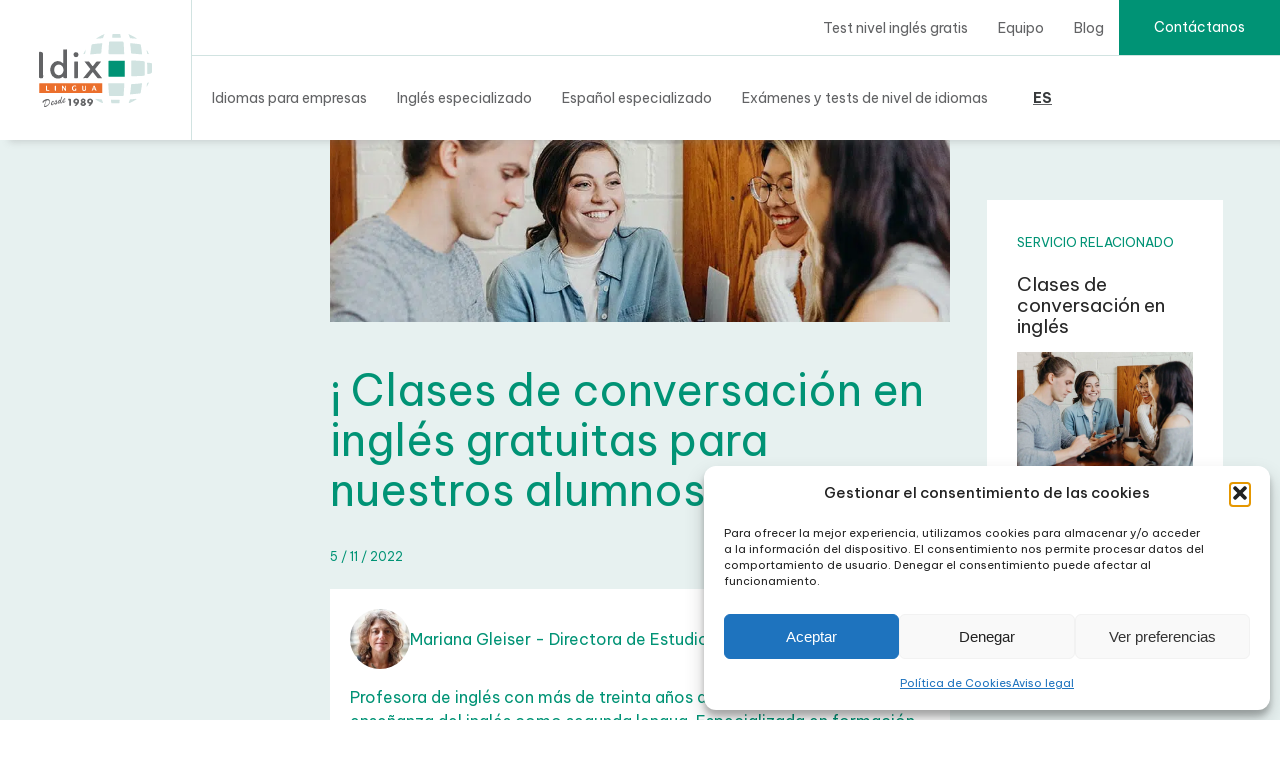

--- FILE ---
content_type: text/html; charset=UTF-8
request_url: https://idixlingua.com/speaking-extra-clases-de-conversacion-en-ingles-gratuitas-para-nuestros-alumnos/
body_size: 38696
content:
<!DOCTYPE html>
<html lang="es-ES" prefix="og: https://ogp.me/ns#" >
<head><meta charset="UTF-8"><script>if(navigator.userAgent.match(/MSIE|Internet Explorer/i)||navigator.userAgent.match(/Trident\/7\..*?rv:11/i)){var href=document.location.href;if(!href.match(/[?&]nowprocket/)){if(href.indexOf("?")==-1){if(href.indexOf("#")==-1){document.location.href=href+"?nowprocket=1"}else{document.location.href=href.replace("#","?nowprocket=1#")}}else{if(href.indexOf("#")==-1){document.location.href=href+"&nowprocket=1"}else{document.location.href=href.replace("#","&nowprocket=1#")}}}}</script><script>(()=>{class RocketLazyLoadScripts{constructor(){this.v="2.0.3",this.userEvents=["keydown","keyup","mousedown","mouseup","mousemove","mouseover","mouseenter","mouseout","mouseleave","touchmove","touchstart","touchend","touchcancel","wheel","click","dblclick","input","visibilitychange"],this.attributeEvents=["onblur","onclick","oncontextmenu","ondblclick","onfocus","onmousedown","onmouseenter","onmouseleave","onmousemove","onmouseout","onmouseover","onmouseup","onmousewheel","onscroll","onsubmit"]}async t(){this.i(),this.o(),/iP(ad|hone)/.test(navigator.userAgent)&&this.h(),this.u(),this.l(this),this.m(),this.k(this),this.p(this),this._(),await Promise.all([this.R(),this.L()]),this.lastBreath=Date.now(),this.S(this),this.P(),this.D(),this.O(),this.M(),await this.C(this.delayedScripts.normal),await this.C(this.delayedScripts.defer),await this.C(this.delayedScripts.async),this.F("domReady"),await this.T(),await this.j(),await this.I(),this.F("windowLoad"),await this.A(),window.dispatchEvent(new Event("rocket-allScriptsLoaded")),this.everythingLoaded=!0,this.lastTouchEnd&&await new Promise((t=>setTimeout(t,500-Date.now()+this.lastTouchEnd))),this.H(),this.F("all"),this.U(),this.W()}i(){this.CSPIssue=sessionStorage.getItem("rocketCSPIssue"),document.addEventListener("securitypolicyviolation",(t=>{this.CSPIssue||"script-src-elem"!==t.violatedDirective||"data"!==t.blockedURI||(this.CSPIssue=!0,sessionStorage.setItem("rocketCSPIssue",!0))}),{isRocket:!0})}o(){window.addEventListener("pageshow",(t=>{this.persisted=t.persisted,this.realWindowLoadedFired=!0}),{isRocket:!0}),window.addEventListener("pagehide",(()=>{this.onFirstUserAction=null}),{isRocket:!0})}h(){let t;function e(e){t=e}window.addEventListener("touchstart",e,{isRocket:!0}),window.addEventListener("touchend",(function i(o){Math.abs(o.changedTouches[0].pageX-t.changedTouches[0].pageX)<10&&Math.abs(o.changedTouches[0].pageY-t.changedTouches[0].pageY)<10&&o.timeStamp-t.timeStamp<200&&(o.target.dispatchEvent(new PointerEvent("click",{target:o.target,bubbles:!0,cancelable:!0,detail:1})),event.preventDefault(),window.removeEventListener("touchstart",e,{isRocket:!0}),window.removeEventListener("touchend",i,{isRocket:!0}))}),{isRocket:!0})}q(t){this.userActionTriggered||("mousemove"!==t.type||this.firstMousemoveIgnored?"keyup"===t.type||"mouseover"===t.type||"mouseout"===t.type||(this.userActionTriggered=!0,this.onFirstUserAction&&this.onFirstUserAction()):this.firstMousemoveIgnored=!0),"click"===t.type&&t.preventDefault(),this.savedUserEvents.length>0&&(t.stopPropagation(),t.stopImmediatePropagation()),"touchstart"===this.lastEvent&&"touchend"===t.type&&(this.lastTouchEnd=Date.now()),"click"===t.type&&(this.lastTouchEnd=0),this.lastEvent=t.type,this.savedUserEvents.push(t)}u(){this.savedUserEvents=[],this.userEventHandler=this.q.bind(this),this.userEvents.forEach((t=>window.addEventListener(t,this.userEventHandler,{passive:!1,isRocket:!0})))}U(){this.userEvents.forEach((t=>window.removeEventListener(t,this.userEventHandler,{passive:!1,isRocket:!0}))),this.savedUserEvents.forEach((t=>{t.target.dispatchEvent(new window[t.constructor.name](t.type,t))}))}m(){this.eventsMutationObserver=new MutationObserver((t=>{const e="return false";for(const i of t){if("attributes"===i.type){const t=i.target.getAttribute(i.attributeName);t&&t!==e&&(i.target.setAttribute("data-rocket-"+i.attributeName,t),i.target["rocket"+i.attributeName]=new Function("event",t),i.target.setAttribute(i.attributeName,e))}"childList"===i.type&&i.addedNodes.forEach((t=>{if(t.nodeType===Node.ELEMENT_NODE)for(const i of t.attributes)this.attributeEvents.includes(i.name)&&i.value&&""!==i.value&&(t.setAttribute("data-rocket-"+i.name,i.value),t["rocket"+i.name]=new Function("event",i.value),t.setAttribute(i.name,e))}))}})),this.eventsMutationObserver.observe(document,{subtree:!0,childList:!0,attributeFilter:this.attributeEvents})}H(){this.eventsMutationObserver.disconnect(),this.attributeEvents.forEach((t=>{document.querySelectorAll("[data-rocket-"+t+"]").forEach((e=>{e.setAttribute(t,e.getAttribute("data-rocket-"+t)),e.removeAttribute("data-rocket-"+t)}))}))}k(t){Object.defineProperty(HTMLElement.prototype,"onclick",{get(){return this.rocketonclick||null},set(e){this.rocketonclick=e,this.setAttribute(t.everythingLoaded?"onclick":"data-rocket-onclick","this.rocketonclick(event)")}})}S(t){function e(e,i){let o=e[i];e[i]=null,Object.defineProperty(e,i,{get:()=>o,set(s){t.everythingLoaded?o=s:e["rocket"+i]=o=s}})}e(document,"onreadystatechange"),e(window,"onload"),e(window,"onpageshow");try{Object.defineProperty(document,"readyState",{get:()=>t.rocketReadyState,set(e){t.rocketReadyState=e},configurable:!0}),document.readyState="loading"}catch(t){console.log("WPRocket DJE readyState conflict, bypassing")}}l(t){this.originalAddEventListener=EventTarget.prototype.addEventListener,this.originalRemoveEventListener=EventTarget.prototype.removeEventListener,this.savedEventListeners=[],EventTarget.prototype.addEventListener=function(e,i,o){o&&o.isRocket||!t.B(e,this)&&!t.userEvents.includes(e)||t.B(e,this)&&!t.userActionTriggered||e.startsWith("rocket-")||t.everythingLoaded?t.originalAddEventListener.call(this,e,i,o):t.savedEventListeners.push({target:this,remove:!1,type:e,func:i,options:o})},EventTarget.prototype.removeEventListener=function(e,i,o){o&&o.isRocket||!t.B(e,this)&&!t.userEvents.includes(e)||t.B(e,this)&&!t.userActionTriggered||e.startsWith("rocket-")||t.everythingLoaded?t.originalRemoveEventListener.call(this,e,i,o):t.savedEventListeners.push({target:this,remove:!0,type:e,func:i,options:o})}}F(t){"all"===t&&(EventTarget.prototype.addEventListener=this.originalAddEventListener,EventTarget.prototype.removeEventListener=this.originalRemoveEventListener),this.savedEventListeners=this.savedEventListeners.filter((e=>{let i=e.type,o=e.target||window;return"domReady"===t&&"DOMContentLoaded"!==i&&"readystatechange"!==i||("windowLoad"===t&&"load"!==i&&"readystatechange"!==i&&"pageshow"!==i||(this.B(i,o)&&(i="rocket-"+i),e.remove?o.removeEventListener(i,e.func,e.options):o.addEventListener(i,e.func,e.options),!1))}))}p(t){let e;function i(e){return t.everythingLoaded?e:e.split(" ").map((t=>"load"===t||t.startsWith("load.")?"rocket-jquery-load":t)).join(" ")}function o(o){function s(e){const s=o.fn[e];o.fn[e]=o.fn.init.prototype[e]=function(){return this[0]===window&&t.userActionTriggered&&("string"==typeof arguments[0]||arguments[0]instanceof String?arguments[0]=i(arguments[0]):"object"==typeof arguments[0]&&Object.keys(arguments[0]).forEach((t=>{const e=arguments[0][t];delete arguments[0][t],arguments[0][i(t)]=e}))),s.apply(this,arguments),this}}if(o&&o.fn&&!t.allJQueries.includes(o)){const e={DOMContentLoaded:[],"rocket-DOMContentLoaded":[]};for(const t in e)document.addEventListener(t,(()=>{e[t].forEach((t=>t()))}),{isRocket:!0});o.fn.ready=o.fn.init.prototype.ready=function(i){function s(){parseInt(o.fn.jquery)>2?setTimeout((()=>i.bind(document)(o))):i.bind(document)(o)}return t.realDomReadyFired?!t.userActionTriggered||t.fauxDomReadyFired?s():e["rocket-DOMContentLoaded"].push(s):e.DOMContentLoaded.push(s),o([])},s("on"),s("one"),s("off"),t.allJQueries.push(o)}e=o}t.allJQueries=[],o(window.jQuery),Object.defineProperty(window,"jQuery",{get:()=>e,set(t){o(t)}})}P(){const t=new Map;document.write=document.writeln=function(e){const i=document.currentScript,o=document.createRange(),s=i.parentElement;let n=t.get(i);void 0===n&&(n=i.nextSibling,t.set(i,n));const c=document.createDocumentFragment();o.setStart(c,0),c.appendChild(o.createContextualFragment(e)),s.insertBefore(c,n)}}async R(){return new Promise((t=>{this.userActionTriggered?t():this.onFirstUserAction=t}))}async L(){return new Promise((t=>{document.addEventListener("DOMContentLoaded",(()=>{this.realDomReadyFired=!0,t()}),{isRocket:!0})}))}async I(){return this.realWindowLoadedFired?Promise.resolve():new Promise((t=>{window.addEventListener("load",t,{isRocket:!0})}))}M(){this.pendingScripts=[];this.scriptsMutationObserver=new MutationObserver((t=>{for(const e of t)e.addedNodes.forEach((t=>{"SCRIPT"!==t.tagName||t.noModule||t.isWPRocket||this.pendingScripts.push({script:t,promise:new Promise((e=>{const i=()=>{const i=this.pendingScripts.findIndex((e=>e.script===t));i>=0&&this.pendingScripts.splice(i,1),e()};t.addEventListener("load",i,{isRocket:!0}),t.addEventListener("error",i,{isRocket:!0}),setTimeout(i,1e3)}))})}))})),this.scriptsMutationObserver.observe(document,{childList:!0,subtree:!0})}async j(){await this.J(),this.pendingScripts.length?(await this.pendingScripts[0].promise,await this.j()):this.scriptsMutationObserver.disconnect()}D(){this.delayedScripts={normal:[],async:[],defer:[]},document.querySelectorAll("script[type$=rocketlazyloadscript]").forEach((t=>{t.hasAttribute("data-rocket-src")?t.hasAttribute("async")&&!1!==t.async?this.delayedScripts.async.push(t):t.hasAttribute("defer")&&!1!==t.defer||"module"===t.getAttribute("data-rocket-type")?this.delayedScripts.defer.push(t):this.delayedScripts.normal.push(t):this.delayedScripts.normal.push(t)}))}async _(){await this.L();let t=[];document.querySelectorAll("script[type$=rocketlazyloadscript][data-rocket-src]").forEach((e=>{let i=e.getAttribute("data-rocket-src");if(i&&!i.startsWith("data:")){i.startsWith("//")&&(i=location.protocol+i);try{const o=new URL(i).origin;o!==location.origin&&t.push({src:o,crossOrigin:e.crossOrigin||"module"===e.getAttribute("data-rocket-type")})}catch(t){}}})),t=[...new Map(t.map((t=>[JSON.stringify(t),t]))).values()],this.N(t,"preconnect")}async $(t){if(await this.G(),!0!==t.noModule||!("noModule"in HTMLScriptElement.prototype))return new Promise((e=>{let i;function o(){(i||t).setAttribute("data-rocket-status","executed"),e()}try{if(navigator.userAgent.includes("Firefox/")||""===navigator.vendor||this.CSPIssue)i=document.createElement("script"),[...t.attributes].forEach((t=>{let e=t.nodeName;"type"!==e&&("data-rocket-type"===e&&(e="type"),"data-rocket-src"===e&&(e="src"),i.setAttribute(e,t.nodeValue))})),t.text&&(i.text=t.text),t.nonce&&(i.nonce=t.nonce),i.hasAttribute("src")?(i.addEventListener("load",o,{isRocket:!0}),i.addEventListener("error",(()=>{i.setAttribute("data-rocket-status","failed-network"),e()}),{isRocket:!0}),setTimeout((()=>{i.isConnected||e()}),1)):(i.text=t.text,o()),i.isWPRocket=!0,t.parentNode.replaceChild(i,t);else{const i=t.getAttribute("data-rocket-type"),s=t.getAttribute("data-rocket-src");i?(t.type=i,t.removeAttribute("data-rocket-type")):t.removeAttribute("type"),t.addEventListener("load",o,{isRocket:!0}),t.addEventListener("error",(i=>{this.CSPIssue&&i.target.src.startsWith("data:")?(console.log("WPRocket: CSP fallback activated"),t.removeAttribute("src"),this.$(t).then(e)):(t.setAttribute("data-rocket-status","failed-network"),e())}),{isRocket:!0}),s?(t.fetchPriority="high",t.removeAttribute("data-rocket-src"),t.src=s):t.src="data:text/javascript;base64,"+window.btoa(unescape(encodeURIComponent(t.text)))}}catch(i){t.setAttribute("data-rocket-status","failed-transform"),e()}}));t.setAttribute("data-rocket-status","skipped")}async C(t){const e=t.shift();return e?(e.isConnected&&await this.$(e),this.C(t)):Promise.resolve()}O(){this.N([...this.delayedScripts.normal,...this.delayedScripts.defer,...this.delayedScripts.async],"preload")}N(t,e){this.trash=this.trash||[];let i=!0;var o=document.createDocumentFragment();t.forEach((t=>{const s=t.getAttribute&&t.getAttribute("data-rocket-src")||t.src;if(s&&!s.startsWith("data:")){const n=document.createElement("link");n.href=s,n.rel=e,"preconnect"!==e&&(n.as="script",n.fetchPriority=i?"high":"low"),t.getAttribute&&"module"===t.getAttribute("data-rocket-type")&&(n.crossOrigin=!0),t.crossOrigin&&(n.crossOrigin=t.crossOrigin),t.integrity&&(n.integrity=t.integrity),t.nonce&&(n.nonce=t.nonce),o.appendChild(n),this.trash.push(n),i=!1}})),document.head.appendChild(o)}W(){this.trash.forEach((t=>t.remove()))}async T(){try{document.readyState="interactive"}catch(t){}this.fauxDomReadyFired=!0;try{await this.G(),document.dispatchEvent(new Event("rocket-readystatechange")),await this.G(),document.rocketonreadystatechange&&document.rocketonreadystatechange(),await this.G(),document.dispatchEvent(new Event("rocket-DOMContentLoaded")),await this.G(),window.dispatchEvent(new Event("rocket-DOMContentLoaded"))}catch(t){console.error(t)}}async A(){try{document.readyState="complete"}catch(t){}try{await this.G(),document.dispatchEvent(new Event("rocket-readystatechange")),await this.G(),document.rocketonreadystatechange&&document.rocketonreadystatechange(),await this.G(),window.dispatchEvent(new Event("rocket-load")),await this.G(),window.rocketonload&&window.rocketonload(),await this.G(),this.allJQueries.forEach((t=>t(window).trigger("rocket-jquery-load"))),await this.G();const t=new Event("rocket-pageshow");t.persisted=this.persisted,window.dispatchEvent(t),await this.G(),window.rocketonpageshow&&window.rocketonpageshow({persisted:this.persisted})}catch(t){console.error(t)}}async G(){Date.now()-this.lastBreath>45&&(await this.J(),this.lastBreath=Date.now())}async J(){return document.hidden?new Promise((t=>setTimeout(t))):new Promise((t=>requestAnimationFrame(t)))}B(t,e){return e===document&&"readystatechange"===t||(e===document&&"DOMContentLoaded"===t||(e===window&&"DOMContentLoaded"===t||(e===window&&"load"===t||e===window&&"pageshow"===t)))}static run(){(new RocketLazyLoadScripts).t()}}RocketLazyLoadScripts.run()})();</script>

<meta name="viewport" content="width=device-width, initial-scale=1.0">
<!-- WP_HEAD() START -->
<link rel="preload" fetchpriority="high" as="image" href="https://idixlingua.com/wp-content/uploads/2022/09/AdobeStock_509990675.jpg" type="image/jpg">
<link rel="preload" fetchpriority="high" as="image" href="https://idixlingua.com/wp-content/uploads/2022/09/ingles_presentacion.jpg" type="image/jpg">


	<style>img:is([sizes="auto" i], [sizes^="auto," i]) { contain-intrinsic-size: 3000px 1500px }</style>
	<link rel="alternate" hreflang="es" href="https://idixlingua.com/speaking-extra-clases-de-conversacion-en-ingles-gratuitas-para-nuestros-alumnos/" />
<link rel="alternate" hreflang="x-default" href="https://idixlingua.com/speaking-extra-clases-de-conversacion-en-ingles-gratuitas-para-nuestros-alumnos/" />

<!-- Google Tag Manager for WordPress by gtm4wp.com -->
<script data-cfasync="false" data-pagespeed-no-defer>
	var gtm4wp_datalayer_name = "dataLayer";
	var dataLayer = dataLayer || [];
</script>
<!-- End Google Tag Manager for WordPress by gtm4wp.com -->
<!-- Optimización en motores de búsqueda por Rank Math PRO -  https://rankmath.com/ -->
<title>Clases de conversación en inglés extra gratuitas | IdixLingua</title><link rel="preload" data-rocket-preload as="style" href="https://fonts.googleapis.com/css?family=Be%20Vietnam%20Pro%3A100%2C200%2C300%2C400%2C500%2C600%2C700%2C800%2C900%7CBe%20Vietnam%20Pro%3A100%2C200%2C300%2C400%2C500%2C600%2C700%2C800%2C900%7CWork%20Sans%3A100%2C200%2C300%2C400%2C500%2C600%2C700%2C800%2C900&#038;display=swap" /><link rel="stylesheet" href="https://fonts.googleapis.com/css?family=Be%20Vietnam%20Pro%3A100%2C200%2C300%2C400%2C500%2C600%2C700%2C800%2C900%7CBe%20Vietnam%20Pro%3A100%2C200%2C300%2C400%2C500%2C600%2C700%2C800%2C900%7CWork%20Sans%3A100%2C200%2C300%2C400%2C500%2C600%2C700%2C800%2C900&#038;display=swap" media="print" onload="this.media='all'" /><noscript><link rel="stylesheet" href="https://fonts.googleapis.com/css?family=Be%20Vietnam%20Pro%3A100%2C200%2C300%2C400%2C500%2C600%2C700%2C800%2C900%7CBe%20Vietnam%20Pro%3A100%2C200%2C300%2C400%2C500%2C600%2C700%2C800%2C900%7CWork%20Sans%3A100%2C200%2C300%2C400%2C500%2C600%2C700%2C800%2C900&#038;display=swap" /></noscript>
<meta name="description" content="Sigue mejorando tu nivel con las clases de conversación de inglés para alumnos de Idixlingua por la plataforma Zoom. ¡No dejes pasar esta oportunidad!"/>
<meta name="robots" content="follow, index, max-snippet:-1, max-video-preview:-1, max-image-preview:large"/>
<link rel="canonical" href="https://idixlingua.com/speaking-extra-clases-de-conversacion-en-ingles-gratuitas-para-nuestros-alumnos/" />
<meta property="og:locale" content="es_ES" />
<meta property="og:type" content="article" />
<meta property="og:title" content="Clases de conversación en inglés extra gratuitas | IdixLingua" />
<meta property="og:description" content="Sigue mejorando tu nivel con las clases de conversación de inglés para alumnos de Idixlingua por la plataforma Zoom. ¡No dejes pasar esta oportunidad!" />
<meta property="og:url" content="https://idixlingua.com/speaking-extra-clases-de-conversacion-en-ingles-gratuitas-para-nuestros-alumnos/" />
<meta property="og:site_name" content="IdixLingua" />
<meta property="article:tag" content="cursos de inglés online" />
<meta property="article:tag" content="speaking" />
<meta property="article:section" content="Idiomas para empresas" />
<meta property="og:updated_time" content="2024-05-08T16:21:53+02:00" />
<meta property="og:image" content="https://idixlingua.com/wp-content/uploads/2022/09/clases-conversacion-ingles-zoom.jpg" />
<meta property="og:image:secure_url" content="https://idixlingua.com/wp-content/uploads/2022/09/clases-conversacion-ingles-zoom.jpg" />
<meta property="og:image:width" content="920" />
<meta property="og:image:height" content="270" />
<meta property="og:image:alt" content="clases de conversación en inglés por zoom" />
<meta property="og:image:type" content="image/jpeg" />
<meta property="article:published_time" content="2022-11-05T10:35:03+01:00" />
<meta property="article:modified_time" content="2024-05-08T16:21:53+02:00" />
<meta name="twitter:card" content="summary_large_image" />
<meta name="twitter:title" content="Clases de conversación en inglés extra gratuitas | IdixLingua" />
<meta name="twitter:description" content="Sigue mejorando tu nivel con las clases de conversación de inglés para alumnos de Idixlingua por la plataforma Zoom. ¡No dejes pasar esta oportunidad!" />
<meta name="twitter:image" content="https://idixlingua.com/wp-content/uploads/2022/09/clases-conversacion-ingles-zoom.jpg" />
<script type="application/ld+json" class="rank-math-schema-pro">{"@context":"https://schema.org","@graph":[{"@type":"Place","@id":"https://idixlingua.com/#place","geo":{"@type":"GeoCoordinates","latitude":"41.38336789999372","longitude":" 2.1428899355963833"},"hasMap":"https://www.google.com/maps/search/?api=1&amp;query=41.38336789999372, 2.1428899355963833","address":{"@type":"PostalAddress","streetAddress":"Av. de Josep Tarradellas, 38","addressLocality":"Barcelona","addressRegion":"Barcelona","postalCode":"08029","addressCountry":"Spain"}},{"@type":["EducationalOrganization","Organization"],"@id":"https://idixlingua.com/#organization","name":"IdixLingua","url":"https://idixlingua.com","address":{"@type":"PostalAddress","streetAddress":"Av. de Josep Tarradellas, 38","addressLocality":"Barcelona","addressRegion":"Barcelona","postalCode":"08029","addressCountry":"Spain"},"logo":{"@type":"ImageObject","@id":"https://idixlingua.com/#logo","url":"https://idixlingua.com/wp-content/uploads/2022/09/logo.svg","contentUrl":"https://idixlingua.com/wp-content/uploads/2022/09/logo.svg","caption":"IdixLingua","inLanguage":"es","width":"140","height":"90"},"location":{"@id":"https://idixlingua.com/#place"}},{"@type":"WebSite","@id":"https://idixlingua.com/#website","url":"https://idixlingua.com","name":"IdixLingua","publisher":{"@id":"https://idixlingua.com/#organization"},"inLanguage":"es"},{"@type":"ImageObject","@id":"https://idixlingua.com/wp-content/uploads/2022/09/clases-conversacion-ingles-zoom.jpg","url":"https://idixlingua.com/wp-content/uploads/2022/09/clases-conversacion-ingles-zoom.jpg","width":"920","height":"270","caption":"clases de conversaci\u00f3n en ingl\u00e9s por zoom","inLanguage":"es"},{"@type":"WebPage","@id":"https://idixlingua.com/speaking-extra-clases-de-conversacion-en-ingles-gratuitas-para-nuestros-alumnos/#webpage","url":"https://idixlingua.com/speaking-extra-clases-de-conversacion-en-ingles-gratuitas-para-nuestros-alumnos/","name":"Clases de conversaci\u00f3n en ingl\u00e9s extra gratuitas | IdixLingua","datePublished":"2022-11-05T10:35:03+01:00","dateModified":"2024-05-08T16:21:53+02:00","isPartOf":{"@id":"https://idixlingua.com/#website"},"primaryImageOfPage":{"@id":"https://idixlingua.com/wp-content/uploads/2022/09/clases-conversacion-ingles-zoom.jpg"},"inLanguage":"es"},{"@type":"Person","@id":"https://idixlingua.com/profesor/mgleiser/","name":"Mariana Gleiser","url":"https://idixlingua.com/profesor/mgleiser/","image":{"@type":"ImageObject","@id":"https://secure.gravatar.com/avatar/653de2d670e1000c26c600945b99e8a82fe182cde47b8ef171fd65cb06be46ae?s=96&amp;d=mm&amp;r=g","url":"https://secure.gravatar.com/avatar/653de2d670e1000c26c600945b99e8a82fe182cde47b8ef171fd65cb06be46ae?s=96&amp;d=mm&amp;r=g","caption":"Mariana Gleiser","inLanguage":"es"},"sameAs":["https://www.linkedin.com/in/marianagleisercursosidiomas/?originalSubdomain=es"],"worksFor":{"@id":"https://idixlingua.com/#organization"}},{"@type":"BlogPosting","headline":"Clases de conversaci\u00f3n en ingl\u00e9s extra gratuitas | IdixLingua","datePublished":"2022-11-05T10:35:03+01:00","dateModified":"2024-05-08T16:21:53+02:00","articleSection":"Cursos de idiomas online y videoconferencia, Idiomas para empresas","author":{"@id":"https://idixlingua.com/profesor/mgleiser/","name":"Mariana Gleiser"},"publisher":{"@id":"https://idixlingua.com/#organization"},"description":"Sigue mejorando tu nivel con las clases de conversaci\u00f3n de ingl\u00e9s para alumnos de Idixlingua por la plataforma Zoom. \u00a1No dejes pasar esta oportunidad!","name":"Clases de conversaci\u00f3n en ingl\u00e9s extra gratuitas | IdixLingua","@id":"https://idixlingua.com/speaking-extra-clases-de-conversacion-en-ingles-gratuitas-para-nuestros-alumnos/#richSnippet","isPartOf":{"@id":"https://idixlingua.com/speaking-extra-clases-de-conversacion-en-ingles-gratuitas-para-nuestros-alumnos/#webpage"},"image":{"@id":"https://idixlingua.com/wp-content/uploads/2022/09/clases-conversacion-ingles-zoom.jpg"},"inLanguage":"es","mainEntityOfPage":{"@id":"https://idixlingua.com/speaking-extra-clases-de-conversacion-en-ingles-gratuitas-para-nuestros-alumnos/#webpage"}}]}</script>
<!-- /Plugin Rank Math WordPress SEO -->

<link rel='dns-prefetch' href='//www.googletagmanager.com' />
<link rel='dns-prefetch' href='//cdn.trustindex.io' />
<link rel='dns-prefetch' href='//fonts.gstatic.com' />
<link href='https://fonts.gstatic.com' crossorigin rel='preconnect' />
<link rel="alternate" type="application/rss+xml" title="IdixLingua &raquo; Comentario ¡ Clases de conversación en inglés gratuitas para nuestros alumnos! del feed" href="https://idixlingua.com/speaking-extra-clases-de-conversacion-en-ingles-gratuitas-para-nuestros-alumnos/feed/" />
<link rel='stylesheet' id='wp-block-library-css' href='https://idixlingua.com/wp-includes/css/dist/block-library/style.min.css?ver=6.8.1' type='text/css' media='all' />
<style id='classic-theme-styles-inline-css' type='text/css'>
/*! This file is auto-generated */
.wp-block-button__link{color:#fff;background-color:#32373c;border-radius:9999px;box-shadow:none;text-decoration:none;padding:calc(.667em + 2px) calc(1.333em + 2px);font-size:1.125em}.wp-block-file__button{background:#32373c;color:#fff;text-decoration:none}
</style>
<style id='safe-svg-svg-icon-style-inline-css' type='text/css'>
.safe-svg-cover{text-align:center}.safe-svg-cover .safe-svg-inside{display:inline-block;max-width:100%}.safe-svg-cover svg{fill:currentColor;height:100%;max-height:100%;max-width:100%;width:100%}

</style>
<style id='global-styles-inline-css' type='text/css'>
:root{--wp--preset--aspect-ratio--square: 1;--wp--preset--aspect-ratio--4-3: 4/3;--wp--preset--aspect-ratio--3-4: 3/4;--wp--preset--aspect-ratio--3-2: 3/2;--wp--preset--aspect-ratio--2-3: 2/3;--wp--preset--aspect-ratio--16-9: 16/9;--wp--preset--aspect-ratio--9-16: 9/16;--wp--preset--color--black: #000000;--wp--preset--color--cyan-bluish-gray: #abb8c3;--wp--preset--color--white: #ffffff;--wp--preset--color--pale-pink: #f78da7;--wp--preset--color--vivid-red: #cf2e2e;--wp--preset--color--luminous-vivid-orange: #ff6900;--wp--preset--color--luminous-vivid-amber: #fcb900;--wp--preset--color--light-green-cyan: #7bdcb5;--wp--preset--color--vivid-green-cyan: #00d084;--wp--preset--color--pale-cyan-blue: #8ed1fc;--wp--preset--color--vivid-cyan-blue: #0693e3;--wp--preset--color--vivid-purple: #9b51e0;--wp--preset--gradient--vivid-cyan-blue-to-vivid-purple: linear-gradient(135deg,rgba(6,147,227,1) 0%,rgb(155,81,224) 100%);--wp--preset--gradient--light-green-cyan-to-vivid-green-cyan: linear-gradient(135deg,rgb(122,220,180) 0%,rgb(0,208,130) 100%);--wp--preset--gradient--luminous-vivid-amber-to-luminous-vivid-orange: linear-gradient(135deg,rgba(252,185,0,1) 0%,rgba(255,105,0,1) 100%);--wp--preset--gradient--luminous-vivid-orange-to-vivid-red: linear-gradient(135deg,rgba(255,105,0,1) 0%,rgb(207,46,46) 100%);--wp--preset--gradient--very-light-gray-to-cyan-bluish-gray: linear-gradient(135deg,rgb(238,238,238) 0%,rgb(169,184,195) 100%);--wp--preset--gradient--cool-to-warm-spectrum: linear-gradient(135deg,rgb(74,234,220) 0%,rgb(151,120,209) 20%,rgb(207,42,186) 40%,rgb(238,44,130) 60%,rgb(251,105,98) 80%,rgb(254,248,76) 100%);--wp--preset--gradient--blush-light-purple: linear-gradient(135deg,rgb(255,206,236) 0%,rgb(152,150,240) 100%);--wp--preset--gradient--blush-bordeaux: linear-gradient(135deg,rgb(254,205,165) 0%,rgb(254,45,45) 50%,rgb(107,0,62) 100%);--wp--preset--gradient--luminous-dusk: linear-gradient(135deg,rgb(255,203,112) 0%,rgb(199,81,192) 50%,rgb(65,88,208) 100%);--wp--preset--gradient--pale-ocean: linear-gradient(135deg,rgb(255,245,203) 0%,rgb(182,227,212) 50%,rgb(51,167,181) 100%);--wp--preset--gradient--electric-grass: linear-gradient(135deg,rgb(202,248,128) 0%,rgb(113,206,126) 100%);--wp--preset--gradient--midnight: linear-gradient(135deg,rgb(2,3,129) 0%,rgb(40,116,252) 100%);--wp--preset--font-size--small: 13px;--wp--preset--font-size--medium: 20px;--wp--preset--font-size--large: 36px;--wp--preset--font-size--x-large: 42px;--wp--preset--spacing--20: 0.44rem;--wp--preset--spacing--30: 0.67rem;--wp--preset--spacing--40: 1rem;--wp--preset--spacing--50: 1.5rem;--wp--preset--spacing--60: 2.25rem;--wp--preset--spacing--70: 3.38rem;--wp--preset--spacing--80: 5.06rem;--wp--preset--shadow--natural: 6px 6px 9px rgba(0, 0, 0, 0.2);--wp--preset--shadow--deep: 12px 12px 50px rgba(0, 0, 0, 0.4);--wp--preset--shadow--sharp: 6px 6px 0px rgba(0, 0, 0, 0.2);--wp--preset--shadow--outlined: 6px 6px 0px -3px rgba(255, 255, 255, 1), 6px 6px rgba(0, 0, 0, 1);--wp--preset--shadow--crisp: 6px 6px 0px rgba(0, 0, 0, 1);}:where(.is-layout-flex){gap: 0.5em;}:where(.is-layout-grid){gap: 0.5em;}body .is-layout-flex{display: flex;}.is-layout-flex{flex-wrap: wrap;align-items: center;}.is-layout-flex > :is(*, div){margin: 0;}body .is-layout-grid{display: grid;}.is-layout-grid > :is(*, div){margin: 0;}:where(.wp-block-columns.is-layout-flex){gap: 2em;}:where(.wp-block-columns.is-layout-grid){gap: 2em;}:where(.wp-block-post-template.is-layout-flex){gap: 1.25em;}:where(.wp-block-post-template.is-layout-grid){gap: 1.25em;}.has-black-color{color: var(--wp--preset--color--black) !important;}.has-cyan-bluish-gray-color{color: var(--wp--preset--color--cyan-bluish-gray) !important;}.has-white-color{color: var(--wp--preset--color--white) !important;}.has-pale-pink-color{color: var(--wp--preset--color--pale-pink) !important;}.has-vivid-red-color{color: var(--wp--preset--color--vivid-red) !important;}.has-luminous-vivid-orange-color{color: var(--wp--preset--color--luminous-vivid-orange) !important;}.has-luminous-vivid-amber-color{color: var(--wp--preset--color--luminous-vivid-amber) !important;}.has-light-green-cyan-color{color: var(--wp--preset--color--light-green-cyan) !important;}.has-vivid-green-cyan-color{color: var(--wp--preset--color--vivid-green-cyan) !important;}.has-pale-cyan-blue-color{color: var(--wp--preset--color--pale-cyan-blue) !important;}.has-vivid-cyan-blue-color{color: var(--wp--preset--color--vivid-cyan-blue) !important;}.has-vivid-purple-color{color: var(--wp--preset--color--vivid-purple) !important;}.has-black-background-color{background-color: var(--wp--preset--color--black) !important;}.has-cyan-bluish-gray-background-color{background-color: var(--wp--preset--color--cyan-bluish-gray) !important;}.has-white-background-color{background-color: var(--wp--preset--color--white) !important;}.has-pale-pink-background-color{background-color: var(--wp--preset--color--pale-pink) !important;}.has-vivid-red-background-color{background-color: var(--wp--preset--color--vivid-red) !important;}.has-luminous-vivid-orange-background-color{background-color: var(--wp--preset--color--luminous-vivid-orange) !important;}.has-luminous-vivid-amber-background-color{background-color: var(--wp--preset--color--luminous-vivid-amber) !important;}.has-light-green-cyan-background-color{background-color: var(--wp--preset--color--light-green-cyan) !important;}.has-vivid-green-cyan-background-color{background-color: var(--wp--preset--color--vivid-green-cyan) !important;}.has-pale-cyan-blue-background-color{background-color: var(--wp--preset--color--pale-cyan-blue) !important;}.has-vivid-cyan-blue-background-color{background-color: var(--wp--preset--color--vivid-cyan-blue) !important;}.has-vivid-purple-background-color{background-color: var(--wp--preset--color--vivid-purple) !important;}.has-black-border-color{border-color: var(--wp--preset--color--black) !important;}.has-cyan-bluish-gray-border-color{border-color: var(--wp--preset--color--cyan-bluish-gray) !important;}.has-white-border-color{border-color: var(--wp--preset--color--white) !important;}.has-pale-pink-border-color{border-color: var(--wp--preset--color--pale-pink) !important;}.has-vivid-red-border-color{border-color: var(--wp--preset--color--vivid-red) !important;}.has-luminous-vivid-orange-border-color{border-color: var(--wp--preset--color--luminous-vivid-orange) !important;}.has-luminous-vivid-amber-border-color{border-color: var(--wp--preset--color--luminous-vivid-amber) !important;}.has-light-green-cyan-border-color{border-color: var(--wp--preset--color--light-green-cyan) !important;}.has-vivid-green-cyan-border-color{border-color: var(--wp--preset--color--vivid-green-cyan) !important;}.has-pale-cyan-blue-border-color{border-color: var(--wp--preset--color--pale-cyan-blue) !important;}.has-vivid-cyan-blue-border-color{border-color: var(--wp--preset--color--vivid-cyan-blue) !important;}.has-vivid-purple-border-color{border-color: var(--wp--preset--color--vivid-purple) !important;}.has-vivid-cyan-blue-to-vivid-purple-gradient-background{background: var(--wp--preset--gradient--vivid-cyan-blue-to-vivid-purple) !important;}.has-light-green-cyan-to-vivid-green-cyan-gradient-background{background: var(--wp--preset--gradient--light-green-cyan-to-vivid-green-cyan) !important;}.has-luminous-vivid-amber-to-luminous-vivid-orange-gradient-background{background: var(--wp--preset--gradient--luminous-vivid-amber-to-luminous-vivid-orange) !important;}.has-luminous-vivid-orange-to-vivid-red-gradient-background{background: var(--wp--preset--gradient--luminous-vivid-orange-to-vivid-red) !important;}.has-very-light-gray-to-cyan-bluish-gray-gradient-background{background: var(--wp--preset--gradient--very-light-gray-to-cyan-bluish-gray) !important;}.has-cool-to-warm-spectrum-gradient-background{background: var(--wp--preset--gradient--cool-to-warm-spectrum) !important;}.has-blush-light-purple-gradient-background{background: var(--wp--preset--gradient--blush-light-purple) !important;}.has-blush-bordeaux-gradient-background{background: var(--wp--preset--gradient--blush-bordeaux) !important;}.has-luminous-dusk-gradient-background{background: var(--wp--preset--gradient--luminous-dusk) !important;}.has-pale-ocean-gradient-background{background: var(--wp--preset--gradient--pale-ocean) !important;}.has-electric-grass-gradient-background{background: var(--wp--preset--gradient--electric-grass) !important;}.has-midnight-gradient-background{background: var(--wp--preset--gradient--midnight) !important;}.has-small-font-size{font-size: var(--wp--preset--font-size--small) !important;}.has-medium-font-size{font-size: var(--wp--preset--font-size--medium) !important;}.has-large-font-size{font-size: var(--wp--preset--font-size--large) !important;}.has-x-large-font-size{font-size: var(--wp--preset--font-size--x-large) !important;}
:where(.wp-block-post-template.is-layout-flex){gap: 1.25em;}:where(.wp-block-post-template.is-layout-grid){gap: 1.25em;}
:where(.wp-block-columns.is-layout-flex){gap: 2em;}:where(.wp-block-columns.is-layout-grid){gap: 2em;}
:root :where(.wp-block-pullquote){font-size: 1.5em;line-height: 1.6;}
</style>
<link rel='stylesheet' id='ltw_slick_css-css' href='https://idixlingua.com/wp-content/plugins/ltw-enqueue-slick/css/slick.min.css?ver=6.8.1' type='text/css' media='all' />
<link data-minify="1" rel='stylesheet' id='ltw_slick_theme_css-css' href='https://idixlingua.com/wp-content/cache/background-css/1/idixlingua.com/wp-content/cache/min/1/wp-content/plugins/ltw-enqueue-slick/css/slick-theme.min.css?ver=1761918776&wpr_t=1769152449' type='text/css' media='all' />
<link data-minify="1" rel='stylesheet' id='oxygen-css' href='https://idixlingua.com/wp-content/cache/min/1/wp-content/plugins/oxygen/component-framework/oxygen.css?ver=1761918776' type='text/css' media='all' />
<link rel='stylesheet' id='wpml-legacy-horizontal-list-0-css' href='https://idixlingua.com/wp-content/plugins/sitepress-multilingual-cms/templates/language-switchers/legacy-list-horizontal/style.min.css?ver=1' type='text/css' media='all' />
<link rel='stylesheet' id='wpml-menu-item-0-css' href='https://idixlingua.com/wp-content/plugins/sitepress-multilingual-cms/templates/language-switchers/menu-item/style.min.css?ver=1' type='text/css' media='all' />
<style id='wpml-menu-item-0-inline-css' type='text/css'>
.wpml-ls-current-language{ font-weight: bold; border: 1px solid #009375; border-radius: 50%; background-color: #009375; } .wpml-ls-current-language span{ color:white!important; } .wpml-ls-item:hover{ border: 1px solid #ff6900; background-color: #ff6900; border-radius: 50%; } .wpml-ls-item:hover span{ color:white!important; }
</style>
<link rel='stylesheet' id='cmplz-general-css' href='https://idixlingua.com/wp-content/plugins/complianz-gdpr/assets/css/cookieblocker.min.css?ver=1766016548' type='text/css' media='all' />
<link data-minify="1" rel='stylesheet' id='popup-maker-site-css' href='https://idixlingua.com/wp-content/cache/min/1/wp-content/uploads/pum/pum-site-styles.css?ver=1761918776' type='text/css' media='all' />
<script type="text/javascript" id="wpml-cookie-js-extra">
/* <![CDATA[ */
var wpml_cookies = {"wp-wpml_current_language":{"value":"es","expires":1,"path":"\/"}};
var wpml_cookies = {"wp-wpml_current_language":{"value":"es","expires":1,"path":"\/"}};
/* ]]> */
</script>
<script data-minify="1" type="text/javascript" src="https://idixlingua.com/wp-content/cache/min/1/wp-content/plugins/sitepress-multilingual-cms/res/js/cookies/language-cookie.js?ver=1761918776" id="wpml-cookie-js" defer="defer" data-wp-strategy="defer"></script>
<script type="text/javascript" src="https://idixlingua.com/wp-includes/js/jquery/jquery.min.js?ver=3.7.1" id="jquery-core-js"></script>
<script type="text/javascript" src="https://idixlingua.com/wp-content/plugins/ltw-enqueue-slick/js/slick.min.js?ver=6.8.1" id="ltw_slick_js-js"></script>
<link rel="https://api.w.org/" href="https://idixlingua.com/wp-json/" /><link rel="alternate" title="JSON" type="application/json" href="https://idixlingua.com/wp-json/wp/v2/posts/1182" /><link rel="EditURI" type="application/rsd+xml" title="RSD" href="https://idixlingua.com/xmlrpc.php?rsd" />
<meta name="generator" content="WordPress 6.8.1" />
<link rel='shortlink' href='https://idixlingua.com/?p=1182' />
<link rel="alternate" title="oEmbed (JSON)" type="application/json+oembed" href="https://idixlingua.com/wp-json/oembed/1.0/embed?url=https%3A%2F%2Fidixlingua.com%2Fspeaking-extra-clases-de-conversacion-en-ingles-gratuitas-para-nuestros-alumnos%2F" />
<link rel="alternate" title="oEmbed (XML)" type="text/xml+oembed" href="https://idixlingua.com/wp-json/oembed/1.0/embed?url=https%3A%2F%2Fidixlingua.com%2Fspeaking-extra-clases-de-conversacion-en-ingles-gratuitas-para-nuestros-alumnos%2F&#038;format=xml" />
<meta name="generator" content="WPML ver:4.7.6 stt:1,2;" />
<!-- Google Tag Manager -->
<script>(function(w,d,s,l,i){w[l]=w[l]||[];w[l].push({'gtm.start':
new Date().getTime(),event:'gtm.js'});var f=d.getElementsByTagName(s)[0],
j=d.createElement(s),dl=l!='dataLayer'?'&l='+l:'';j.async=true;j.src=
'https://www.googletagmanager.com/gtm.js?id='+i+dl;f.parentNode.insertBefore(j,f);
})(window,document,'script','dataLayer','GTM-KRVJS7Z');</script>
<!-- End Google Tag Manager -->
<style>
	.pum-theme-2951 .pum-content, .pum-theme-lightbox .pum-content{
		font-size: 26px;
	}
	.pum-content .popmake-content p{
		margin-bottom: unset;
	}
</style>    <style type="text/css" id="ltw-rrss-css">
        ul.social-links{
            display: flex;
            list-style: none;
            padding: 0;
            margin: 0;
        }
        ul.social-links li{
            display: block;
            box-sizing: border-box;
            margin-right: 10px;
        }
        ul.social-links li a{
            display: block;
            height: auto;
        }
        ul.social-links li{
            margin-right: 15px;
        }
        ul.social-links li a svg{
            width: 25px;
            height: 25px;
        }
        ul.social-links li a svg path, 
        ul.social-links li a svg circle, 
        ul.social-links li a svg polygon{
            fill: #ffffff;
        }
        ul.social-links li a:hover svg path,
        ul.social-links li a:hover svg circle,
        ul.social-links li a:hover svg polygon{
            fill: #ffffff;
        }
    </style>
    <meta name="ti-site-data" content="[base64]" />			<style>.cmplz-hidden {
					display: none !important;
				}</style>
<!-- Google Tag Manager for WordPress by gtm4wp.com -->
<!-- GTM Container placement set to automatic -->
<script data-cfasync="false" data-pagespeed-no-defer type="text/javascript">
	var dataLayer_content = {"pagePostType":"post","pagePostType2":"single-post","pageCategory":["idiomas-para-empresas","cursos-de-idiomas-online-y-videoconferencia"],"pageAttributes":["cursos-de-ingles-online","speaking"],"pagePostAuthor":"Mariana Gleiser"};
	dataLayer.push( dataLayer_content );
</script>
<script data-cfasync="false" data-pagespeed-no-defer type="text/javascript">
(function(w,d,s,l,i){w[l]=w[l]||[];w[l].push({'gtm.start':
new Date().getTime(),event:'gtm.js'});var f=d.getElementsByTagName(s)[0],
j=d.createElement(s),dl=l!='dataLayer'?'&l='+l:'';j.async=true;j.src=
'//www.googletagmanager.com/gtm.js?id='+i+dl;f.parentNode.insertBefore(j,f);
})(window,document,'script','dataLayer','GTM-KRVJS7Z');
</script>
<!-- End Google Tag Manager for WordPress by gtm4wp.com --><link rel="icon" href="https://idixlingua.com/wp-content/uploads/2022/09/favicon.png" sizes="32x32" />
<link rel="icon" href="https://idixlingua.com/wp-content/uploads/2022/09/favicon.png" sizes="192x192" />
<link rel="apple-touch-icon" href="https://idixlingua.com/wp-content/uploads/2022/09/favicon.png" />
<meta name="msapplication-TileImage" content="https://idixlingua.com/wp-content/uploads/2022/09/favicon.png" />
		<style type="text/css" id="wp-custom-css">
			#new_columns-86-627{
	display: none;
}		</style>
		<link data-minify="1" rel='stylesheet' id='oxygen-cache-52-css' href='https://idixlingua.com/wp-content/cache/background-css/1/idixlingua.com/wp-content/cache/min/1/wp-content/uploads/oxygen/css/52.css?ver=1761918776&wpr_t=1769152449' type='text/css' media='all' />
<link data-minify="1" rel='stylesheet' id='oxygen-cache-53-css' href='https://idixlingua.com/wp-content/cache/min/1/wp-content/uploads/oxygen/css/53.css?ver=1761918776' type='text/css' media='all' />
<link data-minify="1" rel='stylesheet' id='oxygen-cache-50-css' href='https://idixlingua.com/wp-content/cache/min/1/wp-content/uploads/oxygen/css/50.css?ver=1761918776' type='text/css' media='all' />
<link data-minify="1" rel='stylesheet' id='oxygen-cache-1236-css' href='https://idixlingua.com/wp-content/cache/min/1/wp-content/uploads/oxygen/css/1236.css?ver=1761918776' type='text/css' media='all' />
<link data-minify="1" rel='stylesheet' id='oxygen-universal-styles-css' href='https://idixlingua.com/wp-content/cache/background-css/1/idixlingua.com/wp-content/cache/min/1/wp-content/uploads/oxygen/css/universal.css?ver=1761918776&wpr_t=1769152449' type='text/css' media='all' />
<noscript><style id="rocket-lazyload-nojs-css">.rll-youtube-player, [data-lazy-src]{display:none !important;}</style></noscript><!-- END OF WP_HEAD() -->
<style id="wpr-lazyload-bg-container"></style><style id="wpr-lazyload-bg-exclusion"></style>
<noscript>
<style id="wpr-lazyload-bg-nostyle">.slick-loading .slick-list{--wpr-bg-6a6eb5e0-3d52-42ca-8139-4a542a3fabcc: url('https://idixlingua.com/wp-content/plugins/ltw-enqueue-slick/img/ajax-loader.gif');}#footer-contact{--wpr-bg-2cf6cdb8-7184-4023-8932-a4456fdfc85b: url('https://idixlingua.com/wp-content/uploads/2022/09/AdobeStock_517154733.jpg');}body .unslider-arrow{--wpr-bg-6f100b57-243e-4956-ab4d-63b8812f902a: url('https://idixlingua.com/wp-content/uploads/2022/09/arrow.svg');}.list_home_modalidad ul li{--wpr-bg-a1abfc80-8730-48cc-86a3-beffa165bc64: url('https://idixlingua.com/wp-content/uploads/2022/09/list_w.svg');}.oxy-pro-menu .oxy-pro-menu-off-canvas-container,.oxy-pro-menu .oxy-pro-menu-open-container{--wpr-bg-ddf53bc7-be10-4969-8d1d-c329dcb5f4be: url('https://idixlingua.com/wp-content/cache/min/1/wp-content/uploads/oxygen/css/');}</style>
</noscript>
<script type="application/javascript">const rocket_pairs = [{"selector":".slick-loading .slick-list","style":".slick-loading .slick-list{--wpr-bg-6a6eb5e0-3d52-42ca-8139-4a542a3fabcc: url('https:\/\/idixlingua.com\/wp-content\/plugins\/ltw-enqueue-slick\/img\/ajax-loader.gif');}","hash":"6a6eb5e0-3d52-42ca-8139-4a542a3fabcc","url":"https:\/\/idixlingua.com\/wp-content\/plugins\/ltw-enqueue-slick\/img\/ajax-loader.gif"},{"selector":"#footer-contact","style":"#footer-contact{--wpr-bg-2cf6cdb8-7184-4023-8932-a4456fdfc85b: url('https:\/\/idixlingua.com\/wp-content\/uploads\/2022\/09\/AdobeStock_517154733.jpg');}","hash":"2cf6cdb8-7184-4023-8932-a4456fdfc85b","url":"https:\/\/idixlingua.com\/wp-content\/uploads\/2022\/09\/AdobeStock_517154733.jpg"},{"selector":"body .unslider-arrow","style":"body .unslider-arrow{--wpr-bg-6f100b57-243e-4956-ab4d-63b8812f902a: url('https:\/\/idixlingua.com\/wp-content\/uploads\/2022\/09\/arrow.svg');}","hash":"6f100b57-243e-4956-ab4d-63b8812f902a","url":"https:\/\/idixlingua.com\/wp-content\/uploads\/2022\/09\/arrow.svg"},{"selector":".list_home_modalidad ul li","style":".list_home_modalidad ul li{--wpr-bg-a1abfc80-8730-48cc-86a3-beffa165bc64: url('https:\/\/idixlingua.com\/wp-content\/uploads\/2022\/09\/list_w.svg');}","hash":"a1abfc80-8730-48cc-86a3-beffa165bc64","url":"https:\/\/idixlingua.com\/wp-content\/uploads\/2022\/09\/list_w.svg"},{"selector":".oxy-pro-menu .oxy-pro-menu-off-canvas-container,.oxy-pro-menu .oxy-pro-menu-open-container","style":".oxy-pro-menu .oxy-pro-menu-off-canvas-container,.oxy-pro-menu .oxy-pro-menu-open-container{--wpr-bg-ddf53bc7-be10-4969-8d1d-c329dcb5f4be: url('https:\/\/idixlingua.com\/wp-content\/cache\/min\/1\/wp-content\/uploads\/oxygen\/css\/');}","hash":"ddf53bc7-be10-4969-8d1d-c329dcb5f4be","url":"https:\/\/idixlingua.com\/wp-content\/cache\/min\/1\/wp-content\/uploads\/oxygen\/css\/"}]; const rocket_excluded_pairs = [];</script><meta name="generator" content="WP Rocket 3.18.3" data-wpr-features="wpr_lazyload_css_bg_img wpr_delay_js wpr_minify_js wpr_lazyload_images wpr_minify_css wpr_preload_links wpr_dns_prefetch" /></head>
<body data-cmplz=1 class="wp-singular post-template-default single single-post postid-1182 single-format-standard wp-theme-oxygen-is-not-a-theme  wp-embed-responsive oxygen-body" >

<!-- Google Tag Manager (noscript) -->
<noscript><iframe src="https://www.googletagmanager.com/ns.html?id=GTM-KRVJS7Z"
height="0" width="0" style="display:none;visibility:hidden"></iframe></noscript>
<!-- End Google Tag Manager (noscript) -->
<!-- GTM Container placement set to automatic -->
<!-- Google Tag Manager (noscript) -->
				<noscript><iframe src="https://www.googletagmanager.com/ns.html?id=GTM-KRVJS7Z" height="0" width="0" style="display:none;visibility:hidden" aria-hidden="true"></iframe></noscript>
<!-- End Google Tag Manager (noscript) -->


	
<!-- GTM Container placement set to automatic -->
<!-- Google Tag Manager (noscript) -->					<div id="header-full" class="ct-div-block" ><section id="menuheaderfixed" class=" ct-section" ><div data-rocket-location-hash="835870707a6db9a3927a712b2f459b06" class="ct-section-inner-wrap"><div id="new_columns-129-53" class="ct-new-columns" ><div id="div_block-130-53" class="ct-div-block logo_header" ><a id="link-137-53" class="ct-link" href="https://idixlingua.com" target="_self"  ><img id="image-138-53" alt="" src="data:image/svg+xml,%3Csvg%20xmlns='http://www.w3.org/2000/svg'%20viewBox='0%200%200%200'%3E%3C/svg%3E" class="ct-image" data-lazy-src="https://idixlingua.com/wp-content/uploads/2022/09/logo.svg"/><noscript><img loading="lazy" id="image-138-53" alt="" src="https://idixlingua.com/wp-content/uploads/2022/09/logo.svg" class="ct-image"/></noscript></a></div><div id="div_block-131-53" class="ct-div-block" ><div id="div_block-147-53" class="ct-div-block topmenu" ><nav id="_nav_menu-150-53" class="oxy-nav-menu oxy-nav-menu-dropdowns" ><div class='oxy-menu-toggle'><div class='oxy-nav-menu-hamburger-wrap'><div class='oxy-nav-menu-hamburger'><div class='oxy-nav-menu-hamburger-line'></div><div class='oxy-nav-menu-hamburger-line'></div><div class='oxy-nav-menu-hamburger-line'></div></div></div></div><div class="menu-menu-top-container"><ul id="menu-menu-top" class="oxy-nav-menu-list"><li id="menu-item-1496" class="menu-item menu-item-type-post_type menu-item-object-page menu-item-1496"><a href="https://idixlingua.com/test-de-nivel-ingles/">Test nivel inglés gratis</a></li>
<li id="menu-item-2792" class="menu-item menu-item-type-custom menu-item-object-custom menu-item-2792"><a href="https://idixlingua.com/sobre-nosotros/#equipo">Equipo</a></li>
<li id="menu-item-181" class="menu-item menu-item-type-post_type menu-item-object-page current_page_parent menu-item-181"><a href="https://idixlingua.com/blog/">Blog</a></li>
</ul></div></nav><div id="code_block-155-53" class="ct-code-block" ><p class="btn-primary-header"><a href="/contacto/"> Contáctanos </a></p></div><div id="shortcode-156-53" class="ct-shortcode" >
<div class="wpml-ls-statics-shortcode_actions wpml-ls wpml-ls-legacy-list-horizontal">
	<ul><li class="wpml-ls-slot-shortcode_actions wpml-ls-item wpml-ls-item-es wpml-ls-current-language wpml-ls-first-item wpml-ls-last-item wpml-ls-item-legacy-list-horizontal">
				<a href="https://idixlingua.com/speaking-extra-clases-de-conversacion-en-ingles-gratuitas-para-nuestros-alumnos/" class="wpml-ls-link">
                    <span class="wpml-ls-native">ES</span></a>
			</li></ul>
</div>
</div></div><div id="div_block-142-53" class="ct-div-block content_menu" ><nav id="_nav_menu-140-53" class="oxy-nav-menu oxy-nav-menu-dropdowns" ><div class='oxy-menu-toggle'><div class='oxy-nav-menu-hamburger-wrap'><div class='oxy-nav-menu-hamburger'><div class='oxy-nav-menu-hamburger-line'></div><div class='oxy-nav-menu-hamburger-line'></div><div class='oxy-nav-menu-hamburger-line'></div></div></div></div><div class="menu-menu-principal-container"><ul id="menu-menu-principal" class="oxy-nav-menu-list"><li id="menu-item-628" class="menu-item menu-item-type-taxonomy menu-item-object-categoria_servicio menu-item-has-children menu-item-628"><a href="https://idixlingua.com/cursos-idiomas/idiomas-para-empresas/">Idiomas para empresas</a>
<ul class="sub-menu">
	<li id="menu-item-1254" class="menu-item menu-item-type-post_type menu-item-object-servicio menu-item-1254"><a href="https://idixlingua.com/cursos/ingles-para-empresas/">Inglés</a></li>
	<li id="menu-item-1255" class="menu-item menu-item-type-post_type menu-item-object-servicio menu-item-1255"><a href="https://idixlingua.com/cursos/frances-para-empresas/">Francés</a></li>
	<li id="menu-item-1256" class="menu-item menu-item-type-post_type menu-item-object-servicio menu-item-1256"><a href="https://idixlingua.com/cursos/portugues-para-empresas/">Portugués</a></li>
	<li id="menu-item-1257" class="menu-item menu-item-type-post_type menu-item-object-servicio menu-item-1257"><a href="https://idixlingua.com/cursos/italiano-para-empresas/">Italiano</a></li>
	<li id="menu-item-1259" class="menu-item menu-item-type-post_type menu-item-object-servicio menu-item-1259"><a href="https://idixlingua.com/cursos/aleman-para-empresas/">Alemán</a></li>
	<li id="menu-item-1437" class="menu-item menu-item-type-post_type menu-item-object-servicio menu-item-1437"><a href="https://idixlingua.com/cursos/espanol-para-empresas/">Español</a></li>
	<li id="menu-item-1490" class="menu-item menu-item-type-post_type menu-item-object-servicio menu-item-1490"><a href="https://idixlingua.com/cursos/catalan-para-empresas/">Catalán</a></li>
	<li id="menu-item-4290" class="menu-item menu-item-type-post_type menu-item-object-servicio menu-item-4290"><a href="https://idixlingua.com/cursos/cursos-de-arabe-para-empresas/">Árabe</a></li>
</ul>
</li>
<li id="menu-item-630" class="menu-item menu-item-type-taxonomy menu-item-object-categoria_servicio menu-item-has-children menu-item-630"><a href="https://idixlingua.com/cursos-idiomas/ingles-especializado/">Inglés especializado</a>
<ul class="sub-menu">
	<li id="menu-item-697" class="menu-item menu-item-type-post_type menu-item-object-servicio menu-item-697"><a href="https://idixlingua.com/cursos/ingles-juridico-legal-english/">Inglés jurídico (Legal English)</a></li>
	<li id="menu-item-1449" class="menu-item menu-item-type-post_type menu-item-object-servicio menu-item-1449"><a href="https://idixlingua.com/cursos/ingles-para-recursos-humanos/">Inglés para profesionales de Recursos Humanos</a></li>
	<li id="menu-item-695" class="menu-item menu-item-type-post_type menu-item-object-servicio menu-item-695"><a href="https://idixlingua.com/cursos/redaccion-de-emails-en-ingles/">Redacción de emails en inglés</a></li>
	<li id="menu-item-687" class="menu-item menu-item-type-post_type menu-item-object-servicio menu-item-687"><a href="https://idixlingua.com/cursos/ingles-para-medicos/">Inglés médico</a></li>
	<li id="menu-item-694" class="menu-item menu-item-type-post_type menu-item-object-servicio menu-item-694"><a href="https://idixlingua.com/cursos/tecnicas-de-presentacion-en-ingles/">Técnicas de presentación en inglés</a></li>
	<li id="menu-item-1451" class="menu-item menu-item-type-post_type menu-item-object-servicio menu-item-1451"><a href="https://idixlingua.com/cursos/negociaciones-y-ventas/">Negociaciones y ventas</a></li>
	<li id="menu-item-1452" class="menu-item menu-item-type-post_type menu-item-object-servicio menu-item-1452"><a href="https://idixlingua.com/cursos/tecnicas-de-negociacion-en-ingles/">Técnicas de negociación en inglés</a></li>
	<li id="menu-item-1453" class="menu-item menu-item-type-post_type menu-item-object-servicio menu-item-1453"><a href="https://idixlingua.com/cursos/ingles-para-viajar/">Inglés para viajar</a></li>
	<li id="menu-item-1480" class="menu-item menu-item-type-post_type menu-item-object-servicio menu-item-1480"><a href="https://idixlingua.com/cursos/ingles-para-hosteleria-turismo/">Inglés para hostelería y turismo</a></li>
	<li id="menu-item-1604" class="menu-item menu-item-type-post_type menu-item-object-servicio menu-item-1604"><a href="https://idixlingua.com/cursos/clases-de-conversacion-ingles/">Clases de conversación en inglés</a></li>
	<li id="menu-item-1505" class="menu-item menu-item-type-taxonomy menu-item-object-categoria_servicio menu-item-1505"><a href="https://idixlingua.com/cursos-idiomas/ingles-especializado/">Ver todo</a></li>
</ul>
</li>
<li id="menu-item-629" class="menu-item menu-item-type-taxonomy menu-item-object-categoria_servicio menu-item-has-children menu-item-629"><a href="https://idixlingua.com/cursos-idiomas/espanol-especializado/">Español especializado</a>
<ul class="sub-menu">
	<li id="menu-item-1252" class="menu-item menu-item-type-post_type menu-item-object-servicio menu-item-1252"><a href="https://idixlingua.com/cursos/redaccion-de-correos-electronicos-emails/">Redacción de correos electrónicos (emails)</a></li>
	<li id="menu-item-1253" class="menu-item menu-item-type-post_type menu-item-object-servicio menu-item-1253"><a href="https://idixlingua.com/cursos/redaccion-de-textos-en-espanol/">Redacción de textos en español</a></li>
</ul>
</li>
<li id="menu-item-1277" class="menu-item menu-item-type-taxonomy menu-item-object-categoria_servicio menu-item-has-children menu-item-1277"><a href="https://idixlingua.com/cursos-idiomas/examenes-y-tests-de-nivel/">Exámenes y tests de nivel de idiomas</a>
<ul class="sub-menu">
	<li id="menu-item-1278" class="menu-item menu-item-type-post_type menu-item-object-servicio menu-item-1278"><a href="https://idixlingua.com/cursos/pruebas-idiomas-empresas/">Pruebas de idiomas para empresas</a></li>
	<li id="menu-item-2205" class="menu-item menu-item-type-post_type menu-item-object-servicio menu-item-2205"><a href="https://idixlingua.com/cursos/test-ingles-empresas/">Test de inglés para empresas</a></li>
	<li id="menu-item-1466" class="menu-item menu-item-type-taxonomy menu-item-object-categoria_servicio menu-item-1466"><a href="https://idixlingua.com/cursos-idiomas/preparacion-de-examenes-internacionales/">Preparación de exámenes internacionales</a></li>
</ul>
</li>
<li id="menu-item-wpml-ls-16-es" class="menu-item wpml-ls-slot-16 wpml-ls-item wpml-ls-item-es wpml-ls-current-language wpml-ls-menu-item wpml-ls-first-item wpml-ls-last-item menu-item-type-wpml_ls_menu_item menu-item-object-wpml_ls_menu_item menu-item-wpml-ls-16-es"><a href="https://idixlingua.com/speaking-extra-clases-de-conversacion-en-ingles-gratuitas-para-nuestros-alumnos/" title="Cambiar a ES"><span class="wpml-ls-native" lang="es">ES</span></a></li>
</ul></div></nav></div></div></div></div></section><header id="_header-23-1136" class="oxy-header-wrapper oxy-sticky-header oxy-overlay-header oxy-header " ><div id="_header_row-24-1136" class="oxy-header-row" ><div class="oxy-header-container"><div id="_header_left-25-1136" class="oxy-header-left" ><a id="link-104-41" class="ct-link" href="/" target="_self"  ><img  id="image-29-1136" alt="" src="data:image/svg+xml,%3Csvg%20xmlns='http://www.w3.org/2000/svg'%20viewBox='0%200%200%200'%3E%3C/svg%3E" class="ct-image" data-lazy-src="https://idixlingua.com/wp-content/uploads/2022/09/logo.svg"/><noscript><img  id="image-29-1136" alt="" src="https://idixlingua.com/wp-content/uploads/2022/09/logo.svg" class="ct-image"/></noscript></a></div><div id="_header_center-27-1136" class="oxy-header-center" ></div><div id="_header_right-30-1136" class="oxy-header-right" ><div id="code_block-26-1136" class="ct-code-block " ><!-- hamburger button -->
<div class="showhide">
    <div class="showhide--inner">
          <span class="ham1"></span>
          <span class="ham2"></span>
          <span class="ham3"></span>
    </div>
</div>
 
</div></div></div></div></header>
				<script type="rocketlazyloadscript" data-rocket-type="text/javascript">
			jQuery(document).ready(function() {
				var selector = "#_header-23-1136",
					scrollval = parseInt("0");
				if (!scrollval || scrollval < 1) {
											jQuery("body").css("margin-top", jQuery(selector).outerHeight());
						jQuery(selector).addClass("oxy-sticky-header-active");
									}
				else {
					var scrollTopOld = 0;
					jQuery(window).scroll(function() {
						if (!jQuery('body').hasClass('oxy-nav-menu-prevent-overflow')) {
							if (jQuery(this).scrollTop() > scrollval 
																) {
								if (
																		!jQuery(selector).hasClass("oxy-sticky-header-active")) {
									if (jQuery(selector).css('position')!='absolute') {
										jQuery("body").css("margin-top", jQuery(selector).outerHeight());
									}
									jQuery(selector)
										.addClass("oxy-sticky-header-active")
																	}
							}
							else {
								jQuery(selector)
									.removeClass("oxy-sticky-header-fade-in")
									.removeClass("oxy-sticky-header-active");
								if (jQuery(selector).css('position')!='absolute') {
									jQuery("body").css("margin-top", "");
								}
							}
							scrollTopOld = jQuery(this).scrollTop();
						}
					})
				}
			});
		</script>            <div tabindex="-1" class="oxy-modal-backdrop top "
                style="background-color: rgba(0,0,0,0);"
                data-trigger="user_clicks_element"                data-trigger-selector=""                data-trigger-time="5"                data-trigger-time-unit="seconds"                data-close-automatically="no"                data-close-after-time="10"                data-close-after-time-unit="seconds"                data-trigger_scroll_amount="50"                data-trigger_scroll_direction="down"	            data-scroll_to_selector=""	            data-time_inactive="60"	            data-time-inactive-unit="seconds"	            data-number_of_clicks="3"	            data-close_on_esc="on"	            data-number_of_page_views="3"                data-close-after-form-submit="no"                data-open-again="always_show"                data-open-again-after-days="3"            >

                <div id="modal-33-1136" class="ct-modal mobilenavmodal" ><div id="div_block-34-1136" class="ct-div-block" ><div id="div_block-35-1136" class="ct-div-block" ><div id="div_block-36-1136" class="ct-div-block" ><div id="div_block-37-1136" class="ct-div-block" ><div id="code_block-125-58" class="ct-code-block" ><!-- mobile menu -->
<div class="mobilenav--wrap" style="display:block;">
    <div class="mobilenav">
    <ul id="menu" class="menu"><li class="menu-item menu-item-type-taxonomy menu-item-object-categoria_servicio menu-item-has-children menu-item-628"><a href="https://idixlingua.com/cursos-idiomas/idiomas-para-empresas/">Idiomas para empresas</a>
<ul class="sub-menu">
	<li class="menu-item menu-item-type-post_type menu-item-object-servicio menu-item-1254"><a href="https://idixlingua.com/cursos/ingles-para-empresas/">Inglés</a></li>
	<li class="menu-item menu-item-type-post_type menu-item-object-servicio menu-item-1255"><a href="https://idixlingua.com/cursos/frances-para-empresas/">Francés</a></li>
	<li class="menu-item menu-item-type-post_type menu-item-object-servicio menu-item-1256"><a href="https://idixlingua.com/cursos/portugues-para-empresas/">Portugués</a></li>
	<li class="menu-item menu-item-type-post_type menu-item-object-servicio menu-item-1257"><a href="https://idixlingua.com/cursos/italiano-para-empresas/">Italiano</a></li>
	<li class="menu-item menu-item-type-post_type menu-item-object-servicio menu-item-1259"><a href="https://idixlingua.com/cursos/aleman-para-empresas/">Alemán</a></li>
	<li class="menu-item menu-item-type-post_type menu-item-object-servicio menu-item-1437"><a href="https://idixlingua.com/cursos/espanol-para-empresas/">Español</a></li>
	<li class="menu-item menu-item-type-post_type menu-item-object-servicio menu-item-1490"><a href="https://idixlingua.com/cursos/catalan-para-empresas/">Catalán</a></li>
	<li class="menu-item menu-item-type-post_type menu-item-object-servicio menu-item-4290"><a href="https://idixlingua.com/cursos/cursos-de-arabe-para-empresas/">Árabe</a></li>
</ul>
</li>
<li class="menu-item menu-item-type-taxonomy menu-item-object-categoria_servicio menu-item-has-children menu-item-630"><a href="https://idixlingua.com/cursos-idiomas/ingles-especializado/">Inglés especializado</a>
<ul class="sub-menu">
	<li class="menu-item menu-item-type-post_type menu-item-object-servicio menu-item-697"><a href="https://idixlingua.com/cursos/ingles-juridico-legal-english/">Inglés jurídico (Legal English)</a></li>
	<li class="menu-item menu-item-type-post_type menu-item-object-servicio menu-item-1449"><a href="https://idixlingua.com/cursos/ingles-para-recursos-humanos/">Inglés para profesionales de Recursos Humanos</a></li>
	<li class="menu-item menu-item-type-post_type menu-item-object-servicio menu-item-695"><a href="https://idixlingua.com/cursos/redaccion-de-emails-en-ingles/">Redacción de emails en inglés</a></li>
	<li class="menu-item menu-item-type-post_type menu-item-object-servicio menu-item-687"><a href="https://idixlingua.com/cursos/ingles-para-medicos/">Inglés médico</a></li>
	<li class="menu-item menu-item-type-post_type menu-item-object-servicio menu-item-694"><a href="https://idixlingua.com/cursos/tecnicas-de-presentacion-en-ingles/">Técnicas de presentación en inglés</a></li>
	<li class="menu-item menu-item-type-post_type menu-item-object-servicio menu-item-1451"><a href="https://idixlingua.com/cursos/negociaciones-y-ventas/">Negociaciones y ventas</a></li>
	<li class="menu-item menu-item-type-post_type menu-item-object-servicio menu-item-1452"><a href="https://idixlingua.com/cursos/tecnicas-de-negociacion-en-ingles/">Técnicas de negociación en inglés</a></li>
	<li class="menu-item menu-item-type-post_type menu-item-object-servicio menu-item-1453"><a href="https://idixlingua.com/cursos/ingles-para-viajar/">Inglés para viajar</a></li>
	<li class="menu-item menu-item-type-post_type menu-item-object-servicio menu-item-1480"><a href="https://idixlingua.com/cursos/ingles-para-hosteleria-turismo/">Inglés para hostelería y turismo</a></li>
	<li class="menu-item menu-item-type-post_type menu-item-object-servicio menu-item-1604"><a href="https://idixlingua.com/cursos/clases-de-conversacion-ingles/">Clases de conversación en inglés</a></li>
	<li class="menu-item menu-item-type-taxonomy menu-item-object-categoria_servicio menu-item-1505"><a href="https://idixlingua.com/cursos-idiomas/ingles-especializado/">Ver todo</a></li>
</ul>
</li>
<li class="menu-item menu-item-type-taxonomy menu-item-object-categoria_servicio menu-item-has-children menu-item-629"><a href="https://idixlingua.com/cursos-idiomas/espanol-especializado/">Español especializado</a>
<ul class="sub-menu">
	<li class="menu-item menu-item-type-post_type menu-item-object-servicio menu-item-1252"><a href="https://idixlingua.com/cursos/redaccion-de-correos-electronicos-emails/">Redacción de correos electrónicos (emails)</a></li>
	<li class="menu-item menu-item-type-post_type menu-item-object-servicio menu-item-1253"><a href="https://idixlingua.com/cursos/redaccion-de-textos-en-espanol/">Redacción de textos en español</a></li>
</ul>
</li>
<li class="menu-item menu-item-type-taxonomy menu-item-object-categoria_servicio menu-item-has-children menu-item-1277"><a href="https://idixlingua.com/cursos-idiomas/examenes-y-tests-de-nivel/">Exámenes y tests de nivel de idiomas</a>
<ul class="sub-menu">
	<li class="menu-item menu-item-type-post_type menu-item-object-servicio menu-item-1278"><a href="https://idixlingua.com/cursos/pruebas-idiomas-empresas/">Pruebas de idiomas para empresas</a></li>
	<li class="menu-item menu-item-type-post_type menu-item-object-servicio menu-item-2205"><a href="https://idixlingua.com/cursos/test-ingles-empresas/">Test de inglés para empresas</a></li>
	<li class="menu-item menu-item-type-taxonomy menu-item-object-categoria_servicio menu-item-1466"><a href="https://idixlingua.com/cursos-idiomas/preparacion-de-examenes-internacionales/">Preparación de exámenes internacionales</a></li>
</ul>
</li>
<li class="menu-item wpml-ls-slot-16 wpml-ls-item wpml-ls-item-es wpml-ls-current-language wpml-ls-menu-item wpml-ls-first-item wpml-ls-last-item menu-item-type-wpml_ls_menu_item menu-item-object-wpml_ls_menu_item menu-item-wpml-ls-16-es"><a href="https://idixlingua.com/speaking-extra-clases-de-conversacion-en-ingles-gratuitas-para-nuestros-alumnos/" title="Cambiar a ES"><span class="wpml-ls-native" lang="es">ES</span></a></li>
</ul>    </div>
</div></div><div id="code_block-158-53" class="ct-code-block" ><!-- mobile menu -->
<div class="mobilenav--wrap" style="display:block;">
    <div class="mobilenav">
    <ul id="menu" class="menu"><li class="menu-item menu-item-type-post_type menu-item-object-page menu-item-1496"><a href="https://idixlingua.com/test-de-nivel-ingles/">Test nivel inglés gratis</a></li>
<li class="menu-item menu-item-type-custom menu-item-object-custom menu-item-2792"><a href="https://idixlingua.com/sobre-nosotros/#equipo">Equipo</a></li>
<li class="menu-item menu-item-type-post_type menu-item-object-page current_page_parent menu-item-181"><a href="https://idixlingua.com/blog/">Blog</a></li>
</ul>    </div>
</div></div><div id="code_block-124-58" class="ct-code-block" ><p class="btn-primary"><a href="/contacto/"> Contáctanos </a></p></div><div id="div_block-111-41" class="ct-div-block" ><div id="div_block-115-41" class="ct-div-block" ><div id="text_block-109-41" class="ct-text-block" >Idioma</div></div><div id="div_block-119-41" class="ct-div-block" ><div id="shortcode-108-41" class="ct-shortcode" >
<div class="wpml-ls-statics-shortcode_actions wpml-ls wpml-ls-legacy-list-horizontal">
	<ul><li class="wpml-ls-slot-shortcode_actions wpml-ls-item wpml-ls-item-es wpml-ls-current-language wpml-ls-first-item wpml-ls-last-item wpml-ls-item-legacy-list-horizontal">
				<a href="https://idixlingua.com/speaking-extra-clases-de-conversacion-en-ingles-gratuitas-para-nuestros-alumnos/" class="wpml-ls-link">
                    <span class="wpml-ls-native">ES</span></a>
			</li></ul>
</div>
</div></div></div></div></div></div></div></div>
            </div>
        </div><div id="code_block-157-53" class="ct-code-block" ></div><section id="ltw-main-content" class=" ct-section" ><div data-rocket-location-hash="6315b667c09522bffc0c7018001581c6" class="ct-section-inner-wrap"><div id="new_columns-3-50" class="ct-new-columns" ><div id="div_block-4-50" class="ct-div-block" ><section id="section-127-1236" class=" ct-section" ><div data-rocket-location-hash="eed13884028e6b9083688960d1c97402" class="ct-section-inner-wrap"><div id="new_columns-128-1236" class="ct-new-columns" ><div id="div_block-129-1236" class="ct-div-block " ><div id="div_block-130-1236" class="ct-div-block sticky-element-sidebar" ></div></div><div id="div_block-132-1236" class="ct-div-block" ><picture id="image-133-1236" class="ct-image">
<source type="image/webp" data-lazy-srcset="https://idixlingua.com/wp-content/uploads/2022/09/clases-conversacion-ingles-zoom.jpg.webp"/>
<img alt="" src="data:image/svg+xml,%3Csvg%20xmlns='http://www.w3.org/2000/svg'%20viewBox='0%200%200%200'%3E%3C/svg%3E" data-lazy-src="https://idixlingua.com/wp-content/uploads/2022/09/clases-conversacion-ingles-zoom.jpg"/><noscript><img alt="" src="https://idixlingua.com/wp-content/uploads/2022/09/clases-conversacion-ingles-zoom.jpg"/></noscript>
</picture>
<h1 id="headline-171-1236" class="ct-headline h2-idix"><span id="span-172-1236" class="ct-span" >¡ Clases de conversación en inglés gratuitas para nuestros alumnos!</span></h1><div id="code_block-174-1236" class="ct-code-block" >
<time pubdate="pubdate" datetime="2022-11-05" class="d-block">
	5 / 11 / 2022</time>


<span class="d-block">
<strong>
	Última modificación: 
</strong>
<time datetime="2024-05-08" >
	8 / 5 / 2024</time>
</span>

</div><div id="div_block-177-1236" class="ct-div-block ltw-container-blog mb-40" ><div id="code_block-178-1236" class="ct-code-block autor_header" ><a class="authInfo" href="https://idixlingua.com/profesor/mgleiser/"> <img alt="" src="data:image/svg+xml,%3Csvg%20xmlns='http://www.w3.org/2000/svg'%20viewBox='0%200%2096%2096'%3E%3C/svg%3E" class="avatar avatar-96 photo" height="96" width="96" data-lazy-src="https://idixlingua.com/wp-content/uploads/2023/06/mariana-1.jpg"><noscript><img alt="" src="https://idixlingua.com/wp-content/uploads/2023/06/mariana-1.jpg" class="avatar avatar-96 photo" height="96" width="96"></noscript>Mariana Gleiser - Directora de Estudios</a>
<div style="display:block;text-align: left;    color: #009375;">
	<p>Profesora de inglés con más de treinta años de experiencia en la enseñanza del inglés como segunda lengua. Especializada en formación en inglés para adultos.</p>
</div>

</div></div><div id="text_block-134-1236" class="ct-text-block blog_content" ><span id="span-135-1236" class="ct-span oxy-stock-content-styles" >
<div class="wp-block-buttons is-content-justification-center is-layout-flex wp-container-core-buttons-is-layout-16018d1d wp-block-buttons-is-layout-flex">
<div class="wp-block-button"><a class="wp-block-button__link wp-element-button" href="http://eepurl.com/gwY9A5" target="_blank" rel="noopener"><strong>Apuntarme a las clases de conversación gratuitas</strong> (SOLO PARA ALUMNOS DE IDIXLINGUA)</a></div>
</div>


<p>¡Volvemos a iniciar las clases de conversación inglés gratuitas para todos nuestros alumnos!</p>
<p>Si has sido alumno nuestro en el curso 2021-2022 0 2022-2023  también puedes apuntarte.</p>
<p>¡Una excelente oportunidad de practicar tu inglés y pasarlo bien con otros estudiantes que no conoces! En las clases, haremos actividades exclusivamente destinadas a favorecer la expresión oral y ganar en fluidez y vocabulario.</p>
<p>Las clases las haremos por Zoom y os iremos proponiendo nuevos horarios cada mes. Si nunca has hecho clases de este tipo, en este post puedes encontrar toda la información que necesitas para saber cómo funcionan las<strong><span style="color: #008000;"><a style="color: #008000;" href="https://idixlingua.com/clases-conversacion-ingles-zoom/" target="_blank" rel="noopener noreferrer"> clases de conversación por Zoom</a></span></strong>.</p>
<p>Y en <a href="http://eepurl.com/gwY9A5" target="_blank" rel="noopener">este link</a> te saldrán los horarios disponibles según tu nivel, y podrás apuntarte. Unos días antes de la clase, recibirás por email el link para unirte al Zoom.</p>
<p>La inscripción es para cada sesión, no para todo el año. Te recomendamos que nos sigas en las redes o consultes nuestra web para estar al tanto de los nuevos horarios que iremos ofreciendo y así poder apuntarte a cada sesión.</p>
<p>(Te recordamos que estas clases son abiertas solo para alumnos actuales y recientes,  y clientes de Idixlingua).</p>
<p>¡Esperamos verte!</p>


<div class="wp-block-buttons is-content-justification-center is-layout-flex wp-container-core-buttons-is-layout-16018d1d wp-block-buttons-is-layout-flex">
<div class="wp-block-button"><a class="wp-block-button__link wp-element-button" href="http://eepurl.com/gwY9A5" target="_blank" rel="noreferrer noopener"><strong>Apuntarme a las clases de conversación gratuitas</strong> (SOLO PARA ALUMNOS DE IDIXLINGUA)</a></div>
</div>
</span></div></div><div id="div_block-136-1236" class="ct-div-block" ><div id="div_block-137-1236" class="ct-div-block sticky-element-sidebar" ><div id="div_block-140-1236" class="ct-div-block" ><div id="code_block-155-1236" class="ct-code-block" >SERVICIO RELACIONADO</div><div id="code_block-154-1236" class="ct-code-block" ><div class="">

	
	
    
	
        <div>
			<a href="https://idixlingua.com/cursos/clases-de-conversacion-en-ingles-segundo-trimestre-2022/"><h3 class="title_service_w">Clases de conversación en inglés</h3></a>
            <picture class="img-frame img-frame-w">
<source type="image/webp" data-lazy-srcset="https://idixlingua.com/wp-content/uploads/2022/09/ingles_conversacion.jpg.webp"/>
<img src="data:image/svg+xml,%3Csvg%20xmlns='http://www.w3.org/2000/svg'%20viewBox='0%200%200%200'%3E%3C/svg%3E" data-lazy-src="https://idixlingua.com/wp-content/uploads/2022/09/ingles_conversacion.jpg"/><noscript><img src="https://idixlingua.com/wp-content/uploads/2022/09/ingles_conversacion.jpg"/></noscript>
</picture>

            <a href="https://idixlingua.com/cursos/clases-de-conversacion-en-ingles-segundo-trimestre-2022/" class="btn-primary cta_service_w">Ver servicio</a>
        </div>


		
    

</div></div></div></div></div></div></div></section><section id="section-74-191" class=" ct-section" ><div data-rocket-location-hash="16d51b5ef852fbeb361b17e504fb00e5" class="ct-section-inner-wrap"><div id="new_columns-95-117" class="ct-new-columns " ><div id="div_block-96-117" class="ct-div-block" ><div id="div_block-105-117" class="ct-div-block" ><div id="code_block-106-117" class="ct-code-block" ><h4 class="h2-idix">Últimas noticias</h4></div><div id="div_block-107-117" class="ct-div-block" >        
                <div id="_posts_grid-108-117" class='oxy-easy-posts oxy-posts-grid ' >
                                    <div class='oxy-posts'>
                     <article class='ltw-blog-loop'>

    	  	<a class="ltw-blog-loop-img" href='https://idixlingua.com/peliculas-practicar-ingles-navidad/'>
			<picture class="img-frame" loading="lazy">
<source type="image/webp" data-lazy-srcset="https://idixlingua.com/wp-content/uploads/2025/12/mujer-joven-con-auriculares-mientras-come-palomitas-de-maiz-y-ve-algo-en-internet-en-su-computadora-en-casa-1024x683.jpg.webp"/>
<img src="data:image/svg+xml,%3Csvg%20xmlns='http://www.w3.org/2000/svg'%20viewBox='0%200%20351%20351'%3E%3C/svg%3E" width="351" height="351" data-lazy-src="https://idixlingua.com/wp-content/uploads/2025/12/mujer-joven-con-auriculares-mientras-come-palomitas-de-maiz-y-ve-algo-en-internet-en-su-computadora-en-casa-1024x683.jpg"/><noscript><img src="https://idixlingua.com/wp-content/uploads/2025/12/mujer-joven-con-auriculares-mientras-come-palomitas-de-maiz-y-ve-algo-en-internet-en-su-computadora-en-casa-1024x683.jpg" width="351" height="351" loading="lazy"/></noscript>
</picture>

		</a>
		
	<div class="ltw-blog-loop-bottom">
		<p>
			<a class='ltw-blog-loop-title' href='https://idixlingua.com/peliculas-practicar-ingles-navidad/'>
				Películas para practicar inglés en Navidad: seis clásicos perfectos para estas fiestas			</a>
		</p>
		<time pubdate="pubdate" datetime="2025-12-11" class="block">11 / 12 / 2025</time>
	</div>

</article> <article class='ltw-blog-loop'>

    	  	<a class="ltw-blog-loop-img" href='https://idixlingua.com/series-para-aprender-ingles/'>
			<img src="data:image/svg+xml,%3Csvg%20xmlns='http://www.w3.org/2000/svg'%20viewBox='0%200%20351%20351'%3E%3C/svg%3E" class='img-frame' width="351" height="351" data-lazy-src="https://idixlingua.com/wp-content/uploads/2025/12/kevin-woblick-439WmdedHVA-unsplash-scaled.jpg" /><noscript><img src='https://idixlingua.com/wp-content/uploads/2025/12/kevin-woblick-439WmdedHVA-unsplash-scaled.jpg' class='img-frame' width="351" height="351" loading="lazy" /></noscript>
		</a>
		
	<div class="ltw-blog-loop-bottom">
		<p>
			<a class='ltw-blog-loop-title' href='https://idixlingua.com/series-para-aprender-ingles/'>
				Siete series para mejorar tu inglés estas Navidades			</a>
		</p>
		<time pubdate="pubdate" datetime="2025-12-04" class="block">4 / 12 / 2025</time>
	</div>

</article> <article class='ltw-blog-loop'>

    	  	<a class="ltw-blog-loop-img" href='https://idixlingua.com/tipo-arabe-mas-recomendable-aprender/'>
			<picture class="img-frame" loading="lazy">
<source type="image/webp" data-lazy-srcset="https://idixlingua.com/wp-content/uploads/2025/03/foad-roshan-R1AdQGAeSk-unsplash-1024x575.jpg.webp"/>
<img src="data:image/svg+xml,%3Csvg%20xmlns='http://www.w3.org/2000/svg'%20viewBox='0%200%20351%20351'%3E%3C/svg%3E" width="351" height="351" data-lazy-src="https://idixlingua.com/wp-content/uploads/2025/03/foad-roshan-R1AdQGAeSk-unsplash-1024x575.jpg"/><noscript><img src="https://idixlingua.com/wp-content/uploads/2025/03/foad-roshan-R1AdQGAeSk-unsplash-1024x575.jpg" width="351" height="351" loading="lazy"/></noscript>
</picture>

		</a>
		
	<div class="ltw-blog-loop-bottom">
		<p>
			<a class='ltw-blog-loop-title' href='https://idixlingua.com/tipo-arabe-mas-recomendable-aprender/'>
				¿Cuál es el tipo de árabe más recomendable para aprender?			</a>
		</p>
		<time pubdate="pubdate" datetime="2025-07-29" class="block">29 / 7 / 2025</time>
	</div>

</article>                </div>
                                            </div>
                </div></div></div></div></div></section></div></div></div></section><section id="footer-contact" class=" ct-section " ><div data-rocket-location-hash="df0b1403142e9c1356bede7181115a75" class="ct-section-inner-wrap"><div id="new_columns-265-52" class="ct-new-columns column-idix column-calltoactionfooter" ><div id="div_block-266-52" class="ct-div-block" ><h3 id="code_block-289-52" class="ct-code-block title_callaction_footer" >¿Qué curso estás buscando?</h3></div><div id="div_block-267-52" class="ct-div-block" ><div id="code_block-291-52" class="ct-code-block title_callaction_footer" ><p class="btn-primary margin0"><a href="/contacto/"> Cuéntanos lo que necesitas </a></p></div></div></div></div></section><footer id="main-footer" class=" ct-section " ><div class="ct-section-inner-wrap"><div id="new_columns-210-38" class="ct-new-columns column-idix" ><div id="div_block-211-38" class="ct-div-block" ><div id="footer-logo" class="ct-code-block " ><a href="https://idixlingua.com">
<svg xmlns="http://www.w3.org/2000/svg" xmlns:xlink="http://www.w3.org/1999/xlink" width="140.96" height="90.485" viewBox="0 0 140.96 90.485">
  <defs>
    <clipPath id="clip-path">
      <rect id="Rectángulo_940" data-name="Rectángulo 940" width="140.96" height="90.485" transform="translate(0 0)" fill="#e7f1f0"/>
    </clipPath>
  </defs>
  <g id="Grupo_1012" data-name="Grupo 1012" transform="translate(0 0)" clip-path="url(#clip-path)">
    <path id="Trazado_51563" data-name="Trazado 51563" d="M79.85,85.44l.1.05-.1-.06c-.42-1.15-.91-2.28-1.25-3.46a1.679,1.679,0,0,0-1.93-1.34c-.83.03-1.67-.15-2.48-.16-1.43,0-2.85-.59-4.53-.14a31.958,31.958,0,0,0,6.09,3.58c1.31.6,2.56,1.48,4.09,1.51Z" fill="#e7f1f0"/>
    <path id="Trazado_51564" data-name="Trazado 51564" d="M106.93,52.89c0-6.25-.03-12.46.02-18.71,0-.95-.26-1.19-1.19-1.18q-9.045.06-18.09,0c-.89,0-1.14.21-1.13,1.12.04,5.86.05,11.72,0,17.58,0,.99.33,1.2,1.23,1.19,6.34-.04,12.86,0,19.17-.01Z" fill="#e7f1f0"/>
    <path id="Trazado_51565" data-name="Trazado 51565" d="M114.83,42.46c0,2.83.04,5.66-.02,8.49-.02,1.02.32,1.24,1.29,1.26,3.35.08,6.69-.18,10.03-.35a22.242,22.242,0,0,0,4.74-.37c.43-.11.75-.16.74-.7.13-4.98.23-9.92,0-14.89-.05-2.17-.02-2.19-2.16-2.41-4.51-.46-9.03-.65-13.57-.73-.85-.01-1.09.26-1.08,1.09.04,2.87.02,5.74.02,8.61Z" fill="#e7f1f0"/>
    <path id="Trazado_51566" data-name="Trazado 51566" d="M96.28,60.78H87.9c-1.6,0-1.64,0-1.56,1.64.26,4.39.45,8.79.89,13.17.08.9.45,1.01,1.19,1,4.55-.02,9.1,0,13.65-.02,1.02,0,2.27.42,3.01-.23.71-.63.41-1.87.44-2.86.41-3.87.57-7.75.72-11.64.03-.85-.27-1.09-1.09-1.08-2.95.04-5.91.02-8.86.02Z" fill="#e7f1f0"/>
    <path id="Trazado_51567" data-name="Trazado 51567" d="M96.62,24.9v.06c2.99,0,5.98-.04,8.96.03.69.02.63-.3.6-.69-.04-.59-.21-1.18-.2-1.77.06-3.5-.37-6.97-.53-10.46-.13-2.74-.21-2.74-2.95-2.75H88.51c-.62,0-1.19-.03-1.25.86-.27,4.43-.64,8.86-.75,13.3-.03,1.19.37,1.45,1.49,1.43,2.87-.08,5.74-.03,8.61-.03Z" fill="#e7f1f0"/>
    <path id="Trazado_51568" data-name="Trazado 51568" d="M77.34,34.05c-1.8,0-3.34.03-4.88-.02a1.589,1.589,0,0,0-1.49.75c-1.09,1.47-2.27,2.88-3.35,4.36-.53.72-.85.86-1.43.03-1.07-1.53-2.25-2.99-3.4-4.48-.21-.28-.37-.64-.81-.64H56.66c2.37,3.02,4.52,5.83,6.75,8.58a1.09,1.09,0,0,1-.04,1.69c-2.61,3.12-5.18,6.27-7.76,9.41-.18.22-.53.39-.42.82,1.55,0,3.11-.03,4.66.01a1.557,1.557,0,0,0,1.41-.67c1.65-2.1,3.36-4.15,5.01-6.25.47-.6.73-.64,1.22,0,1.56,2.07,3.18,4.09,4.8,6.12.26.32.43.8.97.8h5.25c-.34-.46-.55-.75-.76-1.02-2.42-3.06-4.83-6.15-7.29-9.17a1.164,1.164,0,0,1,.02-1.79c1.95-2.32,3.82-4.7,5.72-7.06.34-.42.66-.85,1.15-1.47Z" fill="#e7f1f0"/>
    <path id="Trazado_51569" data-name="Trazado 51569" d="M78.85,11.42a122.435,122.435,0,0,0-12.28,1.23,1.119,1.119,0,0,0-1.12,1.09c-.67,3.62-1.14,7.26-1.57,10.92-.09.74.17.65.72.58,4.05-.52,8.13-.78,12.2-1.06.35-.02.61-.1.66-.52.49-4.07.68-8.1,1.39-12.24" fill="#e7f1f0"/>
    <path id="Trazado_51570" data-name="Trazado 51570" d="M115.25,11.48c-.76.1-1.95-.37-1.76.7a89.956,89.956,0,0,1,1.11,10.87c.02.66.21,1.09,1.03,1.15,3.88.28,7.75.57,11.62.99.96.1,1.1-.15,1.01-.95a107.021,107.021,0,0,0-1.53-10.69c-.08-.4-.18-.79-.79-.87-3.61-.49-7.24-.88-10.69-1.19Z" fill="#e7f1f0"/>
    <path id="Trazado_51571" data-name="Trazado 51571" d="M128.25,61.64c-.02-.36.11-.94-.69-.81-17.5,2.72-11.09-3.31-14.1,12.79-.16.79.07,1.12.9,1.03q5.61-.615,11.23-1.19a1.092,1.092,0,0,0,1.07-1.04c.69-3.54,1.13-7.11,1.6-10.78Z" fill="#e7f1f0"/>
    <path id="Trazado_51572" data-name="Trazado 51572" d="M48.52,44.27c0-3.07-.02-6.13.01-9.2,0-.73-.12-1.1-.98-1.04a22.947,22.947,0,0,1-2.99,0c-.64-.03-.82.23-.82.84q.03,9.435,0,18.88c0,.61.17.85.81.82a27.112,27.112,0,0,1,2.99,0c.81.06,1-.23.99-1-.04-3.11-.02-6.21-.02-9.32Z" fill="#e7f1f0"/>
    <path id="Trazado_51573" data-name="Trazado 51573" d="M95.07,81.13H90.41c-.33,0-.93-.13-.89.32a10.519,10.519,0,0,0,.77,4.04c.07.13.43.17.65.17,2.75.01,5.5,0,8.25.02.59,0,.92-.25.99-.79.12-.94.18-1.89.28-2.83.08-.75-.26-.96-.97-.94-1.47.04-2.95.01-4.42.01" fill="#e7f1f0"/>
    <path id="Trazado_51574" data-name="Trazado 51574" d="M49.2,25.59a3.057,3.057,0,0,0-3.11-3.08,3.086,3.086,0,0,0,.12,6.17,3.072,3.072,0,0,0,2.99-3.09" fill="#e7f1f0"/>
    <path id="Trazado_51575" data-name="Trazado 51575" d="M134.49,19.32c.18,1.62.34,2.91.46,4.2a1.878,1.878,0,0,0,2.08,1.34c.34-.13.25-.36.13-.57A40.936,40.936,0,0,0,134.49,19.32Z" fill="#e7f1f0"/>
    <path id="Trazado_51576" data-name="Trazado 51576" d="M140.96,45.2a3.72,3.72,0,0,1-3.44,4.07c-2.8.45-2.77.45-2.81-2.39-.05-3.62.21-7.24-.16-10.85-.05-.53.2-.62.61-.62a27.517,27.517,0,0,1,4.94.65c.49.09.58.4.62.85.13,1.3.23,8.12.23,8.28Z" fill="#e7f1f0"/>
    <path id="Trazado_51577" data-name="Trazado 51577" d="M101.18,0c.24,1.28.48,2.56.7,3.84.1.61-.08.96-.82.95-3.03-.03-6.05-.03-9.08,0-1.87.15-.25-3.71-.39-4.79Z" fill="#e7f1f0"/>
    <path id="Trazado_51578" data-name="Trazado 51578" d="M111.96,0c.4.8,1.28.85,1.96,1.15a50.693,50.693,0,0,1,7.68,4.31,2.085,2.085,0,0,1,.34.42c-2.74-.21-5.36-.42-7.98-.62-.34-.03-.63-.11-.76-.46-.57-1.6-1.15-3.2-1.72-4.8Z" fill="#e7f1f0"/>
    <path id="Trazado_51605" data-name="Trazado 51605" d="M121.459,0c-.4.8-1.28.85-1.96,1.15a50.687,50.687,0,0,0-7.679,4.31,2.085,2.085,0,0,0-.34.42c2.74-.21,5.359-.42,7.979-.62.34-.03.63-.11.76-.46.57-1.6,1.15-3.2,1.72-4.8Z" transform="translate(-40.441)" fill="#e7f1f0"/>
    <path id="Trazado_51579" data-name="Trazado 51579" d="M106.93,52.89c-6.3.01-12.82-.03-19.17.01-.9,0-1.24-.2-1.23-1.19q.075-8.79,0-17.58c0-.91.24-1.12,1.13-1.12q9.045.06,18.09,0c.93,0,1.2.23,1.19,1.18-.05,6.25-.02,12.45-.02,18.71Z" fill="#e7f1f0"/>
    <path id="Trazado_51580" data-name="Trazado 51580" d="M114.83,42.46c0-2.87.03-5.74-.02-8.61-.01-.83.23-1.11,1.08-1.09,4.53.08,9.06.27,13.57.73,2.14.22,2.11.24,2.16,2.41.22,4.97.12,9.92-.01,14.89.01.54-.31.59-.74.7a22.964,22.964,0,0,1-4.74.37c-3.34.17-6.68.43-10.03.35-.97-.02-1.32-.24-1.29-1.26.07-2.83.02-5.66.02-8.49" fill="#e7f1f0"/>
    <path id="Trazado_51581" data-name="Trazado 51581" d="M96.28,60.78c2.95,0,5.91.03,8.86-.02.83-.01,1.13.23,1.09,1.08-.15,3.88-.31,7.77-.72,11.64-.02.99.27,2.24-.44,2.86-.74.65-1.99.22-3.01.23-4.55.03-9.1,0-13.65.02-.75,0-1.12-.1-1.19-1-.44-4.38-.63-8.78-.89-13.17-.08-1.64-.04-1.64,1.56-1.64h8.39Z" fill="#e7f1f0"/>
    <path id="Trazado_51582" data-name="Trazado 51582" d="M96.62,24.9c-2.87,0-5.74-.05-8.61.03-1.12.03-1.52-.23-1.49-1.43.11-4.44.47-8.87.75-13.3.06-.89.63-.86,1.25-.86h13.99c2.74,0,2.82,0,2.95,2.75.16,3.49.59,6.96.53,10.46,0,.59.16,1.17.2,1.77.03.39.09.7-.6.69-2.99-.07-5.98-.03-8.96-.03v-.06Z" fill="#e7f1f0"/>
    <path id="Trazado_51583" data-name="Trazado 51583" d="M77.34,34.05c-.48.62-.81,1.05-1.15,1.47-1.9,2.36-3.78,4.74-5.72,7.06a1.164,1.164,0,0,0-.02,1.79c2.47,3.03,4.87,6.11,7.29,9.17.22.27.42.56.76,1.02H73.25c-.54,0-.71-.47-.97-.8-1.62-2.03-3.23-4.05-4.8-6.12-.49-.64-.75-.6-1.22,0-1.65,2.1-3.36,4.15-5.01,6.25a1.547,1.547,0,0,1-1.41.67c-1.55-.04-3.11-.01-4.66-.01-.12-.44.23-.6.42-.82,2.57-3.15,5.15-6.3,7.76-9.41a1.09,1.09,0,0,0,.04-1.69c-2.23-2.75-4.38-5.56-6.75-8.58h5.32c.44,0,.59.36.81.64,1.14,1.48,2.32,2.94,3.4,4.48.59.84.9.69,1.43-.03,1.08-1.48,2.26-2.89,3.35-4.36a1.629,1.629,0,0,1,1.49-.75c1.54.05,3.08.02,4.88.02Z" fill="#e7f1f0"/>
    <path id="Trazado_51584" data-name="Trazado 51584" d="M78.85,11.42a107.473,107.473,0,0,0-1.17,10.71c-.02.51-.17,1.01-.22,1.53-.04.42-.3.5-.66.52-4.07.28-8.15.54-12.2,1.06-.55.07-.8.15-.72-.58.43-3.65.9-7.3,1.57-10.92a1.112,1.112,0,0,1,1.12-1.09,122.435,122.435,0,0,1,12.28-1.23" fill="#e7f1f0"/>
    <path id="Trazado_51585" data-name="Trazado 51585" d="M115.25,11.48c3.45.31,7.08.7,10.69,1.19.61.08.71.47.79.87.74,3.53,1.14,7.11,1.53,10.69.09.8-.05,1.05-1.01.95-3.86-.41-7.74-.7-11.62-.99-.82-.06-1.01-.49-1.03-1.15a94.408,94.408,0,0,0-1.11-10.87c-.19-1.08,1.01-.59,1.76-.7Z" fill="#e7f1f0"/>
    <path id="Trazado_51586" data-name="Trazado 51586" d="M128.25,61.64c-.47,3.67-.9,7.25-1.6,10.78-.13.65-.41.98-1.07,1.04q-5.61.585-11.23,1.19c-.84.09-1.06-.24-.9-1.03,3.01-16.1-3.39-10.07,14.1-12.79.8-.13.67.45.69.81Z" fill="#e7f1f0"/>
    <path id="Trazado_51587" data-name="Trazado 51587" d="M48.52,44.27c0,3.11-.02,6.21.02,9.32,0,.77-.18,1.05-.99,1a24.856,24.856,0,0,0-2.99,0c-.64.03-.81-.21-.81-.82q.03-9.435,0-18.88c0-.61.18-.86.82-.84a27.112,27.112,0,0,0,2.99,0c.85-.07.98.31.98,1.04-.03,3.07-.01,6.13-.01,9.2Z" fill="#e7f1f0"/>
    <path id="Trazado_51588" data-name="Trazado 51588" d="M95.07,81.13c1.47,0,2.95.03,4.42-.01.71-.02,1.06.19.97.94-.11.94-.16,1.89-.28,2.83a.85.85,0,0,1-.99.79c-2.75-.02-5.5,0-8.25-.02-.23,0-.58-.03-.65-.17a10.555,10.555,0,0,1-.77-4.04c-.04-.45.56-.32.89-.32,1.55-.02,3.11,0,4.66,0" fill="#e7f1f0"/>
    <path id="Trazado_51589" data-name="Trazado 51589" d="M49.2,25.59a3.079,3.079,0,0,1-2.99,3.09,3.086,3.086,0,0,1-.12-6.17,3.057,3.057,0,0,1,3.11,3.08" fill="#e7f1f0"/>
    <path id="Trazado_51590" data-name="Trazado 51590" d="M79.85,85.44c-1.53-.03-2.78-.91-4.09-1.51a31.958,31.958,0,0,1-6.09-3.58c1.68-.45,3.1.13,4.53.14.81,0,1.65.18,2.48.16a1.672,1.672,0,0,1,1.93,1.34c.34,1.17.82,2.31,1.25,3.46Z" fill="#e7f1f0"/>
    <path id="Trazado_51604" data-name="Trazado 51604" d="M69.68,85.441c1.53-.03,2.78-.91,4.09-1.51a31.954,31.954,0,0,0,6.09-3.58c-1.68-.45-3.1.13-4.53.14-.81,0-1.65.18-2.48.16a1.671,1.671,0,0,0-1.93,1.34c-.34,1.17-.82,2.31-1.25,3.46Z" transform="translate(41.945)" fill="#e7f1f0"/>
    <path id="Trazado_51591" data-name="Trazado 51591" d="M134.49,19.32a40.936,40.936,0,0,1,2.67,4.97c.11.21.21.44-.13.57a1.89,1.89,0,0,1-2.08-1.34C134.83,22.23,134.67,20.95,134.49,19.32Z" transform="translate(-0.49)" fill="#e7f1f0"/>
    <path id="Trazado_51606" data-name="Trazado 51606" d="M137.263,19.32a40.94,40.94,0,0,0-2.67,4.97c-.11.21-.21.44.13.57a1.89,1.89,0,0,0,2.08-1.34C136.924,22.23,137.083,20.95,137.263,19.32Z" transform="translate(-79.16 0)" fill="#e7f1f0"/>
    <path id="Trazado_51603" data-name="Trazado 51603" d="M134.49,24.915a40.94,40.94,0,0,0,2.67-4.97c.11-.21.21-.44-.13-.57a1.89,1.89,0,0,0-2.08,1.34C134.83,22,134.67,23.285,134.49,24.915Z" transform="translate(-0.49 40.665)" fill="#e7f1f0"/>
    <path id="Trazado_51592" data-name="Trazado 51592" d="M79.85,85.43l.1.06-.1-.05Z" fill="#e7f1f0"/>
    <path id="Trazado_51593" data-name="Trazado 51593" d="M34.93,20.11c0-.8-.17-1.17-1.05-1.1a15.4,15.4,0,0,1-2.63,0c-.91-.08-1.14.25-1.13,1.14.04,4.9.02,9.81.02,14.71,0,.41-.04.83-.07,1.43-.39-.29-.61-.44-.82-.62a8.733,8.733,0,0,0-12.87,1.5c-2.6,3.45-2.84,7.28-1.66,11.24A9.268,9.268,0,0,0,26.8,54.58a11.759,11.759,0,0,0,3.23-2.01,1.936,1.936,0,0,0,2.08,2,15.692,15.692,0,0,1,1.68.01c.87.1,1.15-.17,1.15-1.09q-.045-16.68,0-33.37ZM23.32,50.77c-2.66-.59-4.38-3.11-4.39-6.45-.01-4.03,2.61-6.75,6.26-6.49,3,.21,5.14,2.8,5.25,6.34.14,4.44-3.14,7.48-7.13,6.6Z" fill="#e7f1f0"/>
    <path id="Trazado_51594" data-name="Trazado 51594" d="M78.88,62.06c.03-1.08-.31-1.3-1.34-1.29-12.65.04-25.31.02-37.96.02s-25.39.01-38.08-.02c-1.01,0-1.25.27-1.23,1.25.06,3.35.05,6.7,0,10.05,0,.77.2,1,.99,1q38.265-.03,76.53,0c.84,0,1.08-.26,1.08-1.08-.04-3.31-.06-6.62.01-9.93M12.39,70.13c-1.04,0-2.08-.01-3.11,0-.51,0-.58-.27-.58-.69.01-.84,0-1.67,0-2.51V64.9c0-.5-.15-1.05.72-1.03.79.02.65.52.65.98,0,1.16.03,2.31,0,3.47-.02.66.18.95.87.89a13.834,13.834,0,0,1,1.44,0c.36,0,.5.18.49.52,0,.31-.2.4-.47.4Zm7.96.02c-.58,0-.63-.31-.63-.76.01-1.59.01-3.17,0-4.76,0-.45.06-.75.63-.75s.78.19.75.76c-.03.79,0,1.59,0,2.38s-.03,1.59,0,2.38c.03.57-.19.76-.76.75Zm12.99-.03a1,1,0,0,1-1.13-.43c-.72-1.13-1.49-2.23-2.24-3.34l-.27.08v2.96c0,.36.04.72-.51.75-.62.03-.6-.35-.6-.77,0-1.51-.01-3.02.01-4.53,0-.32-.2-.78.31-.9a1.022,1.022,0,0,1,1.22.48c.74,1.15,1.54,2.27,2.51,3.69V64.72c0-.38-.1-.82.55-.81s.52.47.53.84c.01,1.51.02,3.02,0,4.53,0,.31.18.78-.37.85Zm11.63.14c-2.84.35-4.56-1.49-3.93-4.27.41-1.81,3.46-3.05,5.02-2.04.25.16.23.39.22.62-.02.36-.27.33-.51.28a9.751,9.751,0,0,0-1.05-.21,1.938,1.938,0,0,0-2.2,1.26,2.868,2.868,0,0,0,.68,3.07,1.615,1.615,0,0,0,1.45.37c.59-.21.29-.82.32-1.26.03-.49.05-.82.7-.82.7,0,.63.43.63.87v.74c.29,1-.34,1.27-1.33,1.39m13.61-1.95a2.063,2.063,0,0,1-2.36,1.99,2.228,2.228,0,0,1-2.47-2.07c-.05-.63,0-1.27,0-1.91h-.02V64.65c0-.42-.01-.77.6-.77.58,0,.76.21.75.77-.02,1.07,0,2.15.02,3.22.02.76.18,1.47,1.14,1.52,1.06.05,1.22-.75,1.26-1.52.06-1.07.03-2.15.03-3.22,0-.43,0-.78.61-.76.54.02.54.35.53.73-.02,1.23.02,2.47-.08,3.69Zm11.43.89c-.15-.83-.76-.8-1.36-.73-.64.08-1.5-.39-1.76.69a2.73,2.73,0,0,1-.32.77.542.542,0,0,1-.64.18c-.38-.08-.23-.35-.15-.55.67-1.74,1.37-3.47,2.02-5.21.17-.46.5-.42.85-.44a.726.726,0,0,1,.84.48c.71,1.88,1.45,3.75,2.18,5.63-.9.3-1.49.12-1.66-.81Z" fill="#e7f1f0"/>
    <path id="Trazado_51595" data-name="Trazado 51595" d="M68.45,65.25c.25.58.39,1.02.61,1.43.54,1.01-.08,1-.81.98-.55-.02-.73-.19-.5-.72.22-.5.42-1.02.7-1.69" fill="#e7f1f0"/>
    <path id="Trazado_51596" data-name="Trazado 51596" d="M5.12,38.41c0,4.9-.03,9.81.02,14.71.01,1.19-.34,1.6-1.56,1.58C0,54.66,0,54.71,0,51.1V23.71c0-1.67.02-1.68,1.66-1.69Q5.121,22,5.12,25.49Z" fill="#e7f1f0"/>
    <path id="Trazado_51597" data-name="Trazado 51597" d="M30.98,82.33c-.08.45-1.02.82-.34,1.28,1.15.77,1.59-.63,2.6-1.08a3.828,3.828,0,0,1-2.07,2.46c-.89.38-1.39-.24-1.9-.91-.35.51-.62.94-.93,1.34-.27.35-.6.75-1.07.63s-.57-.62-.62-1.07c-.03-.23-.05-.46-.09-.81-.59.34-.74.91-1.04,1.33-.79,1.11-1.03,1.13-1.77.03a6.183,6.183,0,0,1-.32-.6c-.73.75-1.18,1.76-2.15,2.16-1.15.47-1.86-.19-2.43-1.13a6.608,6.608,0,0,1-1.52,1.87,1.433,1.433,0,0,1-2.37-.76c-.53-1.49.83-4.09,2.34-4.48.74-.19,1.2.22.97.99a2.6,2.6,0,0,1-1.68,1.87c-.06-.72,1.07-1.06.62-1.99a2.513,2.513,0,0,0-1.14,1.36c-.29.63.13.61.54.62-.08.45-.97.73-.35,1.29.59.54,1.13.08,1.57-.32a13.1,13.1,0,0,0,2.85-4.23c.15-.32.15-.75.57-.83.55-.1.43.46.61.72a2.962,2.962,0,0,1-.12,3.48,2.72,2.72,0,0,0,1.76-1.72c.62-1.33,1.32-2.67,3.1-2.7.37,0,.34-.29.4-.49a11.832,11.832,0,0,1,.47-1.6c.3-.61.2-1.89,1.08-1.63.74.22.06,1.25-.11,1.9-.26,1-.63,1.97-.9,2.97a6.631,6.631,0,0,0-.17,1.41c-.02.35,0,.77.41.9.37.12.57-.22.78-.44a2.8,2.8,0,0,0,.68-1.49,4.354,4.354,0,0,1,2.14-3.02.889.889,0,0,1,1.11-.04.866.866,0,0,1,.11,1.11,2.789,2.789,0,0,1-1.62,1.64c-.06-.72,1.07-1.06.62-1.99a2.548,2.548,0,0,0-1.14,1.36c-.29.63.13.61.54.62Zm-4.28-.21c-2.04,1.14-2.45,1.77-2,3.15.77-1.01,1.68-1.79,2-3.15m-5.93,1.1c-.31.48-.59.87-.83,1.28-.12.22-.47.46-.18.71.25.22.52.54.91.49.36-.05.5-.39.58-.7a1.93,1.93,0,0,0-.48-1.78m.8,2.53s-.06-.05-.08-.04c-.12.04-.12.1,0,.16a.152.152,0,0,0,.08-.04c.01-.02,0-.05,0-.08" fill="#e7f1f0"/>
    <path id="Trazado_51598" data-name="Trazado 51598" d="M56.82,84.25c.25.19.51.37.74.57a2.17,2.17,0,0,1-.26,3.48,3.929,3.929,0,0,1-4.3.16,2.195,2.195,0,0,1-.42-3.76c.45-.37.65-.49.11-1a1.937,1.937,0,0,1-.03-2.88,3.454,3.454,0,0,1,4.74.03c.93,1.08.77,2.09-.57,3.39Zm-.79,1.89c-.12-.65-.47-1.02-1.14-.95A.912.912,0,0,0,54,86.23a.947.947,0,0,0,1.12.94c.62-.05.85-.49.91-1.03m-.11-3.79a.892.892,0,0,0-.89-.94.925.925,0,1,0,0,1.85.881.881,0,0,0,.89-.92Z" fill="#e7f1f0"/>
    <path id="Trazado_51599" data-name="Trazado 51599" d="M61.37,88.77l2.11-2.49c-2.22-.19-3.35-1.08-3.51-2.74a2.953,2.953,0,0,1,1.56-3.11,4.091,4.091,0,0,1,4.42.16,2.879,2.879,0,0,1,1.24,3.24c-.42,2.03-1.87,3.41-3.22,4.79-.53.54-1.58.14-2.61.16Zm3.66-5.59a1.345,1.345,0,0,0-1.42-1.48,1.4,1.4,0,1,0,1.41,1.48Z" fill="#e7f1f0"/>
    <path id="Trazado_51600" data-name="Trazado 51600" d="M44.05,88.86l2.18-2.57c-2.22-.2-3.34-1.08-3.5-2.74a2.967,2.967,0,0,1,1.55-3.12,4.09,4.09,0,0,1,4.42.15,2.884,2.884,0,0,1,1.25,3.23c-.42,2.03-1.87,3.41-3.21,4.8-.55.57-1.58.07-2.69.25m3.73-5.7a1.387,1.387,0,0,0-1.35-1.47,1.424,1.424,0,0,0-1.46,1.43,1.34,1.34,0,0,0,1.48,1.38,1.3,1.3,0,0,0,1.33-1.33Z" fill="#e7f1f0"/>
    <path id="Trazado_51601" data-name="Trazado 51601" d="M8.09,82.67c-.8.51-2.01.47-2.22,1.8a.95.95,0,0,1-1.09.54c-.44-.16-.37-.67-.36-1.05a1.891,1.891,0,0,1,.83-1.51,11.472,11.472,0,0,1,3.88-2.04c2.95-.85,5.12,1.14,4.54,4.16-.5,2.59-3.7,5.56-6.31,5.9-.93.12-.99-.52-1.01-1.1a6.8,6.8,0,0,1,.53-2.43c.47-1.35.99-2.68,1.49-4.02.14-.34.02-.4-.28-.25m4.93,1.58c0-1.47-.58-2.14-1.75-2.32a1.867,1.867,0,0,0-2.4,1.41c-.09.34-.26.67-.37,1.01-.4,1.21-.81,2.41-1.18,3.62-.24.79-.02,1.14.88.88a7.441,7.441,0,0,0,2.81-1.51,4.78,4.78,0,0,0,2-3.08Z" fill="#e7f1f0"/>
    <path id="Trazado_51602" data-name="Trazado 51602" d="M39.85,84.44c0,1.19-.05,2.39.01,3.58.06,1.07-.68.72-1.2.76-.57.04-1.09.11-1.05-.8.07-1.67.03-3.34.01-5.02,0-.35.2-.92-.45-.89-1.21.06-.82-.81-.83-1.39-.01-.81.66-.52,1.06-.53,2.45-.05,2.45-.04,2.45,2.37v1.92Z" fill="#e7f1f0"/>
  </g>
</svg>

</a></div></div><div id="div_block-214-38" class="ct-div-block" ><p id="code_block-236-46" class="ct-code-block title_footer" >Nuestra empresa</p><nav id="footer-menu-1" class="oxy-nav-menu menu_content_footer oxy-nav-menu-vertical" ><div class='oxy-menu-toggle'><div class='oxy-nav-menu-hamburger-wrap'><div class='oxy-nav-menu-hamburger'><div class='oxy-nav-menu-hamburger-line'></div><div class='oxy-nav-menu-hamburger-line'></div><div class='oxy-nav-menu-hamburger-line'></div></div></div></div><div class="menu-footer-empresa-container"><ul id="menu-footer-empresa" class="oxy-nav-menu-list"><li id="menu-item-194" class="menu-item menu-item-type-post_type menu-item-object-page menu-item-194"><a href="https://idixlingua.com/sobre-nosotros/">Sobre nosotros</a></li>
<li id="menu-item-196" class="menu-item menu-item-type-post_type menu-item-object-page current_page_parent menu-item-196"><a href="https://idixlingua.com/blog/">Blog</a></li>
<li id="menu-item-193" class="menu-item menu-item-type-post_type menu-item-object-page menu-item-193"><a href="https://idixlingua.com/contacto/">Contacta con nosotros</a></li>
</ul></div></nav></div><ul id="address-list-footer" class="ct-div-block " ><p id="code_block-237-46" class="ct-code-block title_footer" >Cursos</p><nav id="footer-menu-2" class="oxy-nav-menu  oxy-nav-menu-vertical" ><div class='oxy-menu-toggle'><div class='oxy-nav-menu-hamburger-wrap'><div class='oxy-nav-menu-hamburger'><div class='oxy-nav-menu-hamburger-line'></div><div class='oxy-nav-menu-hamburger-line'></div><div class='oxy-nav-menu-hamburger-line'></div></div></div></div><div class="menu-footer-cursos-container"><ul id="menu-footer-cursos" class="oxy-nav-menu-list"><li id="menu-item-3965" class="menu-item menu-item-type-post_type menu-item-object-servicio menu-item-3965"><a href="https://idixlingua.com/cursos/ingles-para-empresas/">Cursos de inglés para empresas</a></li>
<li id="menu-item-3966" class="menu-item menu-item-type-post_type menu-item-object-servicio menu-item-3966"><a href="https://idixlingua.com/cursos/espanol-para-empresas/">Cursos de español para empresas</a></li>
<li id="menu-item-3967" class="menu-item menu-item-type-post_type menu-item-object-servicio menu-item-3967"><a href="https://idixlingua.com/cursos/frances-para-empresas/">Cursos de francés para empresas</a></li>
<li id="menu-item-3968" class="menu-item menu-item-type-post_type menu-item-object-servicio menu-item-3968"><a href="https://idixlingua.com/cursos/portugues-para-empresas/">Cursos de portugués para empresas</a></li>
<li id="menu-item-3969" class="menu-item menu-item-type-post_type menu-item-object-servicio menu-item-3969"><a href="https://idixlingua.com/cursos/catalan-para-empresas/">Cursos de catalán para empresas</a></li>
<li id="menu-item-3970" class="menu-item menu-item-type-post_type menu-item-object-servicio menu-item-3970"><a href="https://idixlingua.com/cursos/ingles-para-recursos-humanos/">Inglés para profesionales de RRHH</a></li>
<li id="menu-item-1530" class="menu-item menu-item-type-post_type menu-item-object-servicio menu-item-1530"><a href="https://idixlingua.com/cursos/pruebas-idiomas-empresas/">Tests de nivel para trabajadores</a></li>
</ul></div></nav></ul><div id="div_block-222-38" class="ct-div-block" ><p id="code_block-306-52" class="ct-code-block title_footer" >Contacto</p><nav id="_nav_menu-309-52" class="oxy-nav-menu  oxy-nav-menu-vertical" ><div class='oxy-menu-toggle'><div class='oxy-nav-menu-hamburger-wrap'><div class='oxy-nav-menu-hamburger'><div class='oxy-nav-menu-hamburger-line'></div><div class='oxy-nav-menu-hamburger-line'></div><div class='oxy-nav-menu-hamburger-line'></div></div></div></div><div class="menu-footer-contacto-container"><ul id="menu-footer-contacto" class="oxy-nav-menu-list"><li id="menu-item-3607" class="menu-item menu-item-type-custom menu-item-object-custom menu-item-3607"><a target="_blank" href="https://maps.app.goo.gl/M5NsNfkDAHvKjw7L9">Av. Josep Tarradellas, 38 <br>08029 Barcelona</a></li>
<li id="menu-item-3608" class="menu-item menu-item-type-custom menu-item-object-custom menu-item-3608"><a target="_blank" href="tel:34692496326">+34 692 49 63 26</a></li>
<li id="menu-item-3609" class="menu-item menu-item-type-custom menu-item-object-custom menu-item-3609"><a target="_blank" href="mailto:info@idixlingua.com">info@idixlingua.com</a></li>
</ul></div></nav><p id="title-footer-social" class="ct-code-block title_footer" >Síguenos</p><div id="shortcode-231-38" class="ct-shortcode" ><ul id="list-main" class="social-links"><li><a rel="nofollow" href="https://www.facebook.com/idixlingua" target="_blank"><svg title="Facebook" xmlns="http://www.w3.org/2000/svg" width="10.798" height="20.849" viewBox="0 0 10.798 20.849"><path id="social_facebook_o_n" d="M12.929,11.38h3.179l.5-3.857H12.929V4.83a1.355,1.355,0,0,1,1.32-1.355h2.389V0H13.3A4.274,4.274,0,0,0,9.028,4.274V7.523H5.84V11.38H9.028v9.469h3.9Z" transform="translate(-5.84)"/></svg></a></li><li><a rel="nofollow" href="https://es.linkedin.com/company/idixlingua" target="_blank"><svg title="Linkedin" xmlns="http://www.w3.org/2000/svg" width="19.19" height="19.113" viewBox="0 0 19.19 19.113"><path d="M3.151,1A2.3,2.3,0,1,1,.84,3.293,2.3,2.3,0,0,1,3.151,1Z" transform="translate(-0.84 -1)" /><path d="M4.5,21.066H1.844a.634.634,0,0,1-.634-.634V8.9a.634.634,0,0,1,.634-.634H4.5a.634.634,0,0,1,.669.634V20.432a.634.634,0,0,1-.669.634Z" transform="translate(-0.889 -1.954)"/><path d="M21.027,12.344A4.344,4.344,0,0,0,16.683,8h-.695a3.866,3.866,0,0,0-3.179,1.659A3.571,3.571,0,0,0,12.6,10h0V8.53a.269.269,0,0,0-.269-.261H8.961A.269.269,0,0,0,8.7,8.53V20.761a.269.269,0,0,0,.261.269h3.475a.269.269,0,0,0,.261-.261V13.7a2.181,2.181,0,1,1,4.361,0V20.77a.269.269,0,0,0,.269.261H20.8a.261.261,0,0,0,.261-.261V12.344Z" transform="translate(-1.872 -1.919)" /></svg></a></li>
        <style type="text/css" id="ltw-rrss-css">
        ul.social-links{
            display: flex;
            list-style: none;
            padding: 0;
            margin: 0;
        }
        ul.social-links li{
            display: block;
            box-sizing: border-box;
            margin-right: 10px;
        }
        ul.social-links li a{
            display: block;
            height: auto;
        }
        ul.social-links li{
            margin-right:15px;
        }
        ul.social-links li a svg{
            width: 25px;
            height: 25px;
        }
        ul.social-links li a svg path, 
        ul.social-links li a svg circle, 
        ul.social-links li a svg polygon{
            fill: #ffffff
        }
        ul.social-links li a:hover svg path,
        ul.social-links li a:hover svg circle,
        ul.social-links li a:hover svg polygon{
            fill:#ffffff;
        }
    </style>
    </ul></div><img  id="image-277-52" alt="" src="data:image/svg+xml,%3Csvg%20xmlns='http://www.w3.org/2000/svg'%20viewBox='0%200%200%200'%3E%3C/svg%3E" class="ct-image" data-lazy-src="https://idixlingua.com/wp-content/uploads/2022/09/NoPath.jpg"/><noscript><img  id="image-277-52" alt="" src="https://idixlingua.com/wp-content/uploads/2022/09/NoPath.jpg" class="ct-image"/></noscript></div></div><div id="new_columns-280-52" class="ct-new-columns column-idix" ><div id="div_block-282-52" class="ct-div-block" ><nav id="footer-legal-menu" class="oxy-nav-menu  oxy-nav-menu-dropdowns oxy-nav-menu-dropdown-arrow" ><div class='oxy-menu-toggle'><div class='oxy-nav-menu-hamburger-wrap'><div class='oxy-nav-menu-hamburger'><div class='oxy-nav-menu-hamburger-line'></div><div class='oxy-nav-menu-hamburger-line'></div><div class='oxy-nav-menu-hamburger-line'></div></div></div></div><div class="menu-footer-legal-container"><ul id="menu-footer-legal" class="oxy-nav-menu-list"><li id="menu-item-659" class="menu-item menu-item-type-post_type menu-item-object-page menu-item-659"><a href="https://idixlingua.com/aviso-legal/">Aviso legal</a></li>
<li id="menu-item-1624" class="menu-item menu-item-type-post_type menu-item-object-page menu-item-1624"><a href="https://idixlingua.com/politica-de-cookies/">Política de Cookies</a></li>
<li id="menu-item-3138" class="menu-item menu-item-type-post_type menu-item-object-page menu-item-3138"><a href="https://idixlingua.com/politica-privacidad/">Política de privacidad</a></li>
<li id="menu-item-5036" class="menu-item menu-item-type-post_type menu-item-object-page menu-item-5036"><a href="https://idixlingua.com/accesibilidad/">Accesibilidad</a></li>
</ul></div></nav></div></div></div></footer><section id="section-310-52" class=" ct-section" ><div class="ct-section-inner-wrap"><div id="code_block-311-52" class="ct-code-block" ><div class="panel-kd">
	<div class="panel-kd__container">
		<div class="panel-kd__list">
			<div class="panel-kd__item">
				<picture>
					<source srcset="/wp-content/uploads/2025/09/logo_nextgen.webp" type="image/webp" />
					<img src="/wp-content/uploads/2025/09/logo_nextgen.png" data-src="/wp-content/uploads/2025/09/logo_nextgen.png" alt="NextGenerationEU" class="panel-kd__image" width="160" height="48"  />
				</picture>
			</div>
			<div class="panel-kd__item panel-kd__item--bordered">
				<picture>
					<source srcset="/wp-content/uploads/2025/09/logo_MICT.webp" type="image/webp" />
					<img src="/wp-content/uploads/2025/09/logo_MICT.png" data-src="/wp-content/uploads/2025/09/logo_MICT.png" alt="Ministerio de Industria, Comercio y Turismo" class="panel-kd__image" width="160" height="48"  />
				</picture>
			</div>
			<div class="panel-kd__item">
				<picture>
					<source srcset="/wp-content/uploads/2025/09/logo_PRT.webp" type="image/webp" />
					<img src="/wp-content/uploads/2025/09/logo_PRT.png" data-src="/wp-content/uploads/2025/09/logo_PRT.png" alt="Plan de Recuperación, Transformación y Resiliencia" class="panel-kd__image" width="160" height="48"  />
				</picture>
			</div>
		</div>
	</div>
</div>
                                            
                                        </div></div></section><div id="code_block-292-52" class="ct-code-block" ><div class="hidden" data-nosnippet>not in snippet</div>
<!-->
</div>	<!-- WP_FOOTER -->
<script type="speculationrules">
{"prefetch":[{"source":"document","where":{"and":[{"href_matches":"\/*"},{"not":{"href_matches":["\/wp-*.php","\/wp-admin\/*","\/wp-content\/uploads\/*","\/wp-content\/*","\/wp-content\/plugins\/*","\/wp-content\/themes\/twentytwentyone\/*","\/wp-content\/themes\/oxygen-is-not-a-theme\/*","\/*\\?(.+)"]}},{"not":{"selector_matches":"a[rel~=\"nofollow\"]"}},{"not":{"selector_matches":".no-prefetch, .no-prefetch a"}}]},"eagerness":"conservative"}]}
</script>

<!-- Consent Management powered by Complianz | GDPR/CCPA Cookie Consent https://wordpress.org/plugins/complianz-gdpr -->
<div id="cmplz-cookiebanner-container"><div class="cmplz-cookiebanner cmplz-hidden banner-1 bottom-right-view-preferences optin cmplz-bottom-right cmplz-categories-type-view-preferences" aria-modal="true" data-nosnippet="true" role="dialog" aria-live="polite" aria-labelledby="cmplz-header-1-optin" aria-describedby="cmplz-message-1-optin">
	<div class="cmplz-header">
		<div class="cmplz-logo"></div>
		<div class="cmplz-title" id="cmplz-header-1-optin">Gestionar el consentimiento de las cookies</div>
		<div class="cmplz-close" tabindex="0" role="button" aria-label="Cerrar ventana">
			<svg aria-hidden="true" focusable="false" data-prefix="fas" data-icon="times" class="svg-inline--fa fa-times fa-w-11" role="img" xmlns="http://www.w3.org/2000/svg" viewBox="0 0 352 512"><path fill="currentColor" d="M242.72 256l100.07-100.07c12.28-12.28 12.28-32.19 0-44.48l-22.24-22.24c-12.28-12.28-32.19-12.28-44.48 0L176 189.28 75.93 89.21c-12.28-12.28-32.19-12.28-44.48 0L9.21 111.45c-12.28 12.28-12.28 32.19 0 44.48L109.28 256 9.21 356.07c-12.28 12.28-12.28 32.19 0 44.48l22.24 22.24c12.28 12.28 32.2 12.28 44.48 0L176 322.72l100.07 100.07c12.28 12.28 32.2 12.28 44.48 0l22.24-22.24c12.28-12.28 12.28-32.19 0-44.48L242.72 256z"></path></svg>
		</div>
	</div>

	<div class="cmplz-divider cmplz-divider-header"></div>
	<div class="cmplz-body">
		<div class="cmplz-message" id="cmplz-message-1-optin">Para ofrecer la mejor experiencia, utilizamos cookies para almacenar y/o acceder a la información del dispositivo. El consentimiento nos permite procesar datos del comportamiento de usuario. Denegar el consentimiento puede afectar al funcionamiento.</div>
		<!-- categories start -->
		<div class="cmplz-categories">
			<details class="cmplz-category cmplz-functional" >
				<summary>
						<span class="cmplz-category-header">
							<span class="cmplz-category-title">Funcional</span>
							<span class='cmplz-always-active'>
								<span class="cmplz-banner-checkbox">
									<input type="checkbox"
										   id="cmplz-functional-optin"
										   data-category="cmplz_functional"
										   class="cmplz-consent-checkbox cmplz-functional"
										   size="40"
										   value="1"/>
									<label class="cmplz-label" for="cmplz-functional-optin"><span class="screen-reader-text">Funcional</span></label>
								</span>
								Siempre activo							</span>
							<span class="cmplz-icon cmplz-open">
								<svg xmlns="http://www.w3.org/2000/svg" viewBox="0 0 448 512"  height="18" ><path d="M224 416c-8.188 0-16.38-3.125-22.62-9.375l-192-192c-12.5-12.5-12.5-32.75 0-45.25s32.75-12.5 45.25 0L224 338.8l169.4-169.4c12.5-12.5 32.75-12.5 45.25 0s12.5 32.75 0 45.25l-192 192C240.4 412.9 232.2 416 224 416z"/></svg>
							</span>
						</span>
				</summary>
				<div class="cmplz-description">
					<span class="cmplz-description-functional">El almacenamiento o acceso técnico es estrictamente necesario para el propósito legítimo de permitir el uso de un servicio específico explícitamente solicitado por el abonado o usuario, o con el único propósito de llevar a cabo la transmisión de una comunicación a través de una red de comunicaciones electrónicas.</span>
				</div>
			</details>

			<details class="cmplz-category cmplz-preferences" >
				<summary>
						<span class="cmplz-category-header">
							<span class="cmplz-category-title">Preferencias</span>
							<span class="cmplz-banner-checkbox">
								<input type="checkbox"
									   id="cmplz-preferences-optin"
									   data-category="cmplz_preferences"
									   class="cmplz-consent-checkbox cmplz-preferences"
									   size="40"
									   value="1"/>
								<label class="cmplz-label" for="cmplz-preferences-optin"><span class="screen-reader-text">Preferencias</span></label>
							</span>
							<span class="cmplz-icon cmplz-open">
								<svg xmlns="http://www.w3.org/2000/svg" viewBox="0 0 448 512"  height="18" ><path d="M224 416c-8.188 0-16.38-3.125-22.62-9.375l-192-192c-12.5-12.5-12.5-32.75 0-45.25s32.75-12.5 45.25 0L224 338.8l169.4-169.4c12.5-12.5 32.75-12.5 45.25 0s12.5 32.75 0 45.25l-192 192C240.4 412.9 232.2 416 224 416z"/></svg>
							</span>
						</span>
				</summary>
				<div class="cmplz-description">
					<span class="cmplz-description-preferences">El almacenamiento o acceso técnico es necesario para la finalidad legítima de almacenar preferencias no solicitadas por el abonado o usuario.</span>
				</div>
			</details>

			<details class="cmplz-category cmplz-statistics" >
				<summary>
						<span class="cmplz-category-header">
							<span class="cmplz-category-title">Estadísticas</span>
							<span class="cmplz-banner-checkbox">
								<input type="checkbox"
									   id="cmplz-statistics-optin"
									   data-category="cmplz_statistics"
									   class="cmplz-consent-checkbox cmplz-statistics"
									   size="40"
									   value="1"/>
								<label class="cmplz-label" for="cmplz-statistics-optin"><span class="screen-reader-text">Estadísticas</span></label>
							</span>
							<span class="cmplz-icon cmplz-open">
								<svg xmlns="http://www.w3.org/2000/svg" viewBox="0 0 448 512"  height="18" ><path d="M224 416c-8.188 0-16.38-3.125-22.62-9.375l-192-192c-12.5-12.5-12.5-32.75 0-45.25s32.75-12.5 45.25 0L224 338.8l169.4-169.4c12.5-12.5 32.75-12.5 45.25 0s12.5 32.75 0 45.25l-192 192C240.4 412.9 232.2 416 224 416z"/></svg>
							</span>
						</span>
				</summary>
				<div class="cmplz-description">
					<span class="cmplz-description-statistics">El almacenamiento o acceso técnico que es utilizado exclusivamente con fines estadísticos.</span>
					<span class="cmplz-description-statistics-anonymous">El almacenamiento o acceso técnico que se utiliza exclusivamente con fines estadísticos anónimos. Sin un requerimiento, el cumplimiento voluntario por parte de tu Proveedor de servicios de Internet, o los registros adicionales de un tercero, la información almacenada o recuperada sólo para este propósito no se puede utilizar para identificarte.</span>
				</div>
			</details>
			<details class="cmplz-category cmplz-marketing" >
				<summary>
						<span class="cmplz-category-header">
							<span class="cmplz-category-title">Marketing</span>
							<span class="cmplz-banner-checkbox">
								<input type="checkbox"
									   id="cmplz-marketing-optin"
									   data-category="cmplz_marketing"
									   class="cmplz-consent-checkbox cmplz-marketing"
									   size="40"
									   value="1"/>
								<label class="cmplz-label" for="cmplz-marketing-optin"><span class="screen-reader-text">Marketing</span></label>
							</span>
							<span class="cmplz-icon cmplz-open">
								<svg xmlns="http://www.w3.org/2000/svg" viewBox="0 0 448 512"  height="18" ><path d="M224 416c-8.188 0-16.38-3.125-22.62-9.375l-192-192c-12.5-12.5-12.5-32.75 0-45.25s32.75-12.5 45.25 0L224 338.8l169.4-169.4c12.5-12.5 32.75-12.5 45.25 0s12.5 32.75 0 45.25l-192 192C240.4 412.9 232.2 416 224 416z"/></svg>
							</span>
						</span>
				</summary>
				<div class="cmplz-description">
					<span class="cmplz-description-marketing">El almacenamiento o acceso técnico es necesario para crear perfiles de usuario para enviar publicidad, o para rastrear al usuario en una web o en varias web con fines de marketing similares.</span>
				</div>
			</details>
		</div><!-- categories end -->
			</div>

	<div class="cmplz-links cmplz-information">
		<ul>
			<li><a class="cmplz-link cmplz-manage-options cookie-statement" href="#" data-relative_url="#cmplz-manage-consent-container">Administrar opciones</a></li>
			<li><a class="cmplz-link cmplz-manage-third-parties cookie-statement" href="#" data-relative_url="#cmplz-cookies-overview">Gestionar los servicios</a></li>
			<li><a class="cmplz-link cmplz-manage-vendors tcf cookie-statement" href="#" data-relative_url="#cmplz-tcf-wrapper">Gestionar {vendor_count} proveedores</a></li>
			<li><a class="cmplz-link cmplz-external cmplz-read-more-purposes tcf" target="_blank" rel="noopener noreferrer nofollow" href="https://cookiedatabase.org/tcf/purposes/" aria-label="Lee más acerca de los fines de TCF en la base de datos de cookies">Leer más sobre estos propósitos</a></li>
		</ul>
			</div>

	<div class="cmplz-divider cmplz-footer"></div>

	<div class="cmplz-buttons">
		<button class="cmplz-btn cmplz-accept">Aceptar</button>
		<button class="cmplz-btn cmplz-deny">Denegar</button>
		<button class="cmplz-btn cmplz-view-preferences">Ver preferencias</button>
		<button class="cmplz-btn cmplz-save-preferences">Guardar preferencias</button>
		<a class="cmplz-btn cmplz-manage-options tcf cookie-statement" href="#" data-relative_url="#cmplz-manage-consent-container">Ver preferencias</a>
			</div>

	
	<div class="cmplz-documents cmplz-links">
		<ul>
			<li><a class="cmplz-link cookie-statement" href="#" data-relative_url="">{title}</a></li>
			<li><a class="cmplz-link privacy-statement" href="#" data-relative_url="">{title}</a></li>
			<li><a class="cmplz-link impressum" href="#" data-relative_url="">{title}</a></li>
		</ul>
			</div>
</div>
</div>
					<div id="cmplz-manage-consent" data-nosnippet="true"><button class="cmplz-btn cmplz-hidden cmplz-manage-consent manage-consent-1">Gestionar consentimiento</button>

</div><div 
	id="pum-2959" 
	role="dialog" 
	aria-modal="false"
	class="pum pum-overlay pum-theme-2951 pum-theme-lightbox popmake-overlay auto_open click_open" 
	data-popmake="{&quot;id&quot;:2959,&quot;slug&quot;:&quot;test-ingles&quot;,&quot;theme_id&quot;:2951,&quot;cookies&quot;:[{&quot;event&quot;:&quot;on_popup_close&quot;,&quot;settings&quot;:{&quot;name&quot;:&quot;pum-2959&quot;,&quot;key&quot;:&quot;&quot;,&quot;session&quot;:false,&quot;path&quot;:&quot;1&quot;,&quot;time&quot;:&quot;1 month&quot;}}],&quot;triggers&quot;:[{&quot;type&quot;:&quot;auto_open&quot;,&quot;settings&quot;:{&quot;cookie_name&quot;:[&quot;pum-2959&quot;],&quot;delay&quot;:&quot;5000&quot;}},{&quot;type&quot;:&quot;click_open&quot;,&quot;settings&quot;:{&quot;extra_selectors&quot;:&quot;&quot;,&quot;cookie_name&quot;:null}}],&quot;mobile_disabled&quot;:null,&quot;tablet_disabled&quot;:null,&quot;meta&quot;:{&quot;display&quot;:{&quot;stackable&quot;:false,&quot;overlay_disabled&quot;:false,&quot;scrollable_content&quot;:false,&quot;disable_reposition&quot;:false,&quot;size&quot;:&quot;medium&quot;,&quot;responsive_min_width&quot;:&quot;0%&quot;,&quot;responsive_min_width_unit&quot;:false,&quot;responsive_max_width&quot;:&quot;100%&quot;,&quot;responsive_max_width_unit&quot;:false,&quot;custom_width&quot;:&quot;640px&quot;,&quot;custom_width_unit&quot;:false,&quot;custom_height&quot;:&quot;380px&quot;,&quot;custom_height_unit&quot;:false,&quot;custom_height_auto&quot;:false,&quot;location&quot;:&quot;center&quot;,&quot;position_from_trigger&quot;:false,&quot;position_top&quot;:&quot;100&quot;,&quot;position_left&quot;:&quot;0&quot;,&quot;position_bottom&quot;:&quot;0&quot;,&quot;position_right&quot;:&quot;0&quot;,&quot;position_fixed&quot;:false,&quot;animation_type&quot;:&quot;fade&quot;,&quot;animation_speed&quot;:&quot;350&quot;,&quot;animation_origin&quot;:&quot;center top&quot;,&quot;overlay_zindex&quot;:false,&quot;zindex&quot;:&quot;1999999999&quot;},&quot;close&quot;:{&quot;text&quot;:&quot;&quot;,&quot;button_delay&quot;:&quot;0&quot;,&quot;overlay_click&quot;:false,&quot;esc_press&quot;:false,&quot;f4_press&quot;:false},&quot;click_open&quot;:[]}}">

	<div data-rocket-location-hash="204cb763b3331c233d5970f443049504" id="popmake-2959" class="pum-container popmake theme-2951 pum-responsive pum-responsive-medium responsive size-medium">

				
				
		
				<div class="pum-content popmake-content" tabindex="0">
			<p style="text-align: center;">Pon a prueba tu nivel con este <strong>test de inglés GRATIS</strong></p>
<p style="text-align: center;"><a href="https://idixlingua.com/test-de-nivel-ingles/">HAZ EL TEST</a></p>
		</div>

				
							<button type="button" class="pum-close popmake-close" aria-label="Cerrar">
			&times;			</button>
		
	</div>

</div>

		<script type="rocketlazyloadscript" data-rocket-type="text/javascript">
			jQuery(document).ready(function() {
				jQuery('body').on('click', '.oxy-menu-toggle', function() {
					jQuery(this).parent('.oxy-nav-menu').toggleClass('oxy-nav-menu-open');
					jQuery('body').toggleClass('oxy-nav-menu-prevent-overflow');
					jQuery('html').toggleClass('oxy-nav-menu-prevent-overflow');
				});
				var selector = '.oxy-nav-menu-open .menu-item a[href*="#"]';
				jQuery('body').on('click', selector, function(){
					jQuery('.oxy-nav-menu-open').removeClass('oxy-nav-menu-open');
					jQuery('body').removeClass('oxy-nav-menu-prevent-overflow');
					jQuery('html').removeClass('oxy-nav-menu-prevent-overflow');
					jQuery(this).click();
				});
			});
		</script>

	
		<script type="rocketlazyloadscript" data-rocket-type="text/javascript">

            // Initialize Oxygen Modals
            jQuery(document).ready(function() {

                function showModal( modal ) {
                    var $modal = jQuery( modal );
                    $modal.addClass("live");
                    var modalId = $modal[0].querySelector('.ct-modal').id;
                    
                    var focusable = modal.querySelector('a[href]:not([disabled]), button:not([disabled]), textarea:not([disabled]), input[type="text"]:not([disabled]), input[type="radio"]:not([disabled]), input[type="checkbox"]:not([disabled]), select:not([disabled])');

                    if(focusable) {
                        setTimeout(() => {
                            focusable.focus();    
                        }, 500);
                    } else {
                        setTimeout(() => {
                        $modal.focus();
                        }, 500)
                    }

                    // Check if this modal can be shown according to settings and last shown time
                    // Current and last time in milliseconds
                    var currentTime = new Date().getTime();
                    var lastShownTime = localStorage && localStorage['oxy-' + modalId + '-last-shown-time'] ? JSON.parse( localStorage['oxy-' + modalId + '-last-shown-time'] ) : false;
                    // manual triggers aren't affected by last shown time
                    if( $modal.data( 'trigger' ) != 'user_clicks_element' ) {
                        switch( $modal.data( 'open-again' ) ) {
                            case 'never_show_again':
                                // if it was shown at least once, don't show it again
                                if( lastShownTime !== false ) return;
                                break;
                            case 'show_again_after':
                                var settingDays = parseInt( $modal.data( 'open-again-after-days' ) );
                                var actualDays = ( currentTime - lastShownTime ) / ( 60*60*24*1000 );
                                if( actualDays < settingDays ) return;
                                break;
                            default:
                                //always show
                                break;
                        }
                    }

                    // Body manipulation to prevent scrolling while modal is active, and maintain scroll position.
                    document.querySelector('body').style.top = `-${window.scrollY}px`;
                    document.querySelector('body').classList.add('oxy-modal-active');
                    
                    // save current time as last shown time
                    if( localStorage ) localStorage['oxy-' + modalId + '-last-shown-time'] = JSON.stringify( currentTime );

                    // trick to make jQuery fadeIn with flex
                    $modal.css("display", "flex");
                    $modal.hide();
                    // trick to force AOS trigger on elements inside the modal
                    $modal.find(".aos-animate").removeClass("aos-animate").addClass("aos-animate-disabled");

                    // show the modal
                    $modal.fadeIn(250, function(){
                        // trick to force AOS trigger on elements inside the modal
                        $modal.find(".aos-animate-disabled").removeClass("aos-animate-disabled").addClass("aos-animate");
                    });


                    if( $modal.data( 'close-automatically' ) == 'yes' ) {
                        var time = parseInt( $modal.data( 'close-after-time' ) );
                        if( $modal.data( 'close-after-time-unit' ) == 'seconds' ) {
                            time = parseInt( parseFloat( $modal.data( 'close-after-time' ) ) * 1000 );
                        }
                        setTimeout( function(){
                            hideModal(modal);
                        }, time );
                    }

                    // close modal automatically after form submit (Non-AJAX)
                    if( $modal.data( 'close-after-form-submit' ) == 'yes' && $modal.data("trigger") == "after_specified_time" ) {

                        // WPForms
                        // WPForms replaces the form with a confirmation message on page refresh
                        if( $modal.find(".wpforms-confirmation-container-full").length > 0 ) {
                            setTimeout(function () {
                                hideModal(modal);
                            }, 3000);
                        }

                        // Formidable Forms
                        // Formidable Forms replaces the form with a confirmation message on page refresh
                        if( $modal.find(".frm_message").length > 0 ) {
                            setTimeout(function () {
                                hideModal(modal);
                            }, 3000);
                        }

                        // Caldera Forms
                        // Caldera Forms replaces the form with a confirmation message on page refresh
                        if( $modal.find(".caldera-grid .alert-success").length > 0 ) {
                            setTimeout(function () {
                                hideModal(modal);
                            }, 3000);
                        }

                    }
                }

                window.oxyShowModal = showModal;

                var hideModal = function ( modal ) {

                    // Body manipulation for scroll prevention and maintaining scroll position
                    var scrollY = document.querySelector('body').style.top;
                    document.querySelector('body').classList.remove('oxy-modal-active');
                    document.querySelector('body').style.top = '';
                    window.scrollTo(0, parseInt(scrollY || '0') * -1);

                    // The function may be called by third party code, without argument, so we must close the first visible modal
                    if( typeof modal === 'undefined' ) {
                        var openModals = jQuery(".oxy-modal-backdrop.live");
                        if( openModals.length == 0 ) return;
                        modal = openModals[0];
                    }

                    var $modal = jQuery( modal );
                    // refresh any iframe so media embedded this way is stopped
                    $modal.find( 'iframe').each(function(index){
                        this.src = this.src;
                    });
                    // HTML5 videos can be stopped easily
                    $modal.find( 'video' ).each(function(index){
                        this.pause();
                    });
                    // If there are any forms in the modal, reset them
                    $modal.find("form").each(function(index){
                        this.reset();
                    });

                    $modal.find(".aos-animate").removeClass("aos-animate").addClass("aos-animate-disabled");

                    $modal.fadeOut(400, function(){
                        $modal.removeClass("live");
                        $modal.find(".aos-animate-disabled").removeClass("aos-animate-disabled").addClass("aos-animate");
                    });
                };

                window.oxyCloseModal = hideModal;

                jQuery( ".oxy-modal-backdrop" ).each(function( index ) {

                    var modal = this;

                    (function( modal ){
                        var $modal = jQuery( modal );
						
						var exitIntentFunction = function( e ){
                            if( e.target.tagName == 'SELECT' ) { return; }
							if( e.clientY <= 0 ) {
								showModal( modal );
								document.removeEventListener( "mouseleave", exitIntentFunction );
								document.removeEventListener( "mouseout", exitIntentFunction );
							}
						}

                        switch ( jQuery( modal ).data("trigger") ) {

                            case "on_exit_intent":
                                document.addEventListener( "mouseleave", exitIntentFunction, false);
								document.addEventListener( "mouseout", exitIntentFunction, false);
                                break;

                            case "user_clicks_element":
                                jQuery( jQuery( modal ).data( 'trigger-selector' ) ).click( function( event ) {
                                    showModal( modal );
                                    event.preventDefault();
                                } );
                                break;

                            case "after_specified_time":
                                var time = parseInt( jQuery( modal ).data( 'trigger-time' ) );
                                if( jQuery( modal ).data( 'trigger-time-unit' ) == 'seconds' ) {
                                    time = parseInt( parseFloat( jQuery( modal ).data( 'trigger-time' ) ) * 1000 );
                                }
                                setTimeout( function(){
                                    showModal( modal );
                                }, time );
                                break;

                            case "after_scrolled_amount":
                                window.addEventListener("scroll", function scrollDetection(){
                                    var winheight= window.innerHeight || (document.documentElement || document.body).clientHeight;
                                    var docheight = jQuery(document).height();
                                    var scrollTop = window.pageYOffset || (document.documentElement || document.body.parentNode || document.body).scrollTop;
                                    var isScrollUp = false;
                                    var oxyPreviousScrollTop = parseInt( jQuery( modal ).data( 'previous_scroll_top' ) );
                                    if( !isNaN( oxyPreviousScrollTop ) ) {
                                        if( oxyPreviousScrollTop > scrollTop) isScrollUp = true;
                                    }
                                    jQuery( modal ).data( 'previous_scroll_top', scrollTop );
                                    var trackLength = docheight - winheight;
                                    var pctScrolled = Math.floor(scrollTop/trackLength * 100);
                                    if( isNaN( pctScrolled ) ) pctScrolled = 0;

                                    if(
                                        ( isScrollUp && jQuery( modal ).data( 'trigger_scroll_direction' ) == 'up' ) ||
                                        ( !isScrollUp && jQuery( modal ).data( 'trigger_scroll_direction' ) == 'down' && pctScrolled >= parseInt( jQuery( modal ).data( 'trigger_scroll_amount' ) ) )
                                    ) {
                                        showModal( modal );
                                        window.removeEventListener( "scroll", scrollDetection );
                                    }
                                }, false);
                                break;
                            case "on_scroll_to_element":
                                window.addEventListener("scroll", function scrollDetection(){
                                    var $element = jQuery( jQuery( modal ).data( 'scroll_to_selector' ) );
                                    if( $element.length == 0 ) {
                                        window.removeEventListener( "scroll", scrollDetection );
                                        return;
                                    }

                                    var top_of_element = $element.offset().top;
                                    var bottom_of_element = $element.offset().top + $element.outerHeight();
                                    var bottom_of_screen = jQuery(window).scrollTop() + jQuery(window).innerHeight();
                                    var top_of_screen = jQuery(window).scrollTop();

                                    if ((bottom_of_screen > bottom_of_element - $element.outerHeight() /2 ) && (top_of_screen < top_of_element + $element.outerHeight() /2 )){
                                        showModal( modal );
                                        window.removeEventListener( "scroll", scrollDetection );
                                    }
                                }, false);
                                break;
                            case "after_number_of_clicks":
                                document.addEventListener("click", function clickDetection(){
                                    var number_of_clicks = parseInt( jQuery( modal ).data( 'number_of_clicks' ) );

                                    var clicks_performed = isNaN( parseInt( jQuery( modal ).data( 'clicks_performed' ) ) ) ? 1 :  parseInt( jQuery( modal ).data( 'clicks_performed' ) ) + 1;

                                    jQuery( modal ).data( 'clicks_performed', clicks_performed );

                                    if ( clicks_performed == number_of_clicks ){
                                        showModal( modal );
                                        document.removeEventListener( "click", clickDetection );
                                    }
                                }, false);
                                break;
                            case "after_time_inactive":
                                var time = parseInt( jQuery( modal ).data( 'time_inactive' ) );
                                if( jQuery( modal ).data( 'time-inactive-unit' ) == 'seconds' ) {
                                    time = parseInt( parseFloat( jQuery( modal ).data( 'time_inactive' ) ) * 1000 );
                                }
                                var activityDetected = function(){
                                    jQuery( modal ).data( 'millis_idle', 0 );
                                };
                                document.addEventListener( "click", activityDetected);
                                document.addEventListener( "mousemove", activityDetected);
                                document.addEventListener( "keypress", activityDetected);
                                document.addEventListener( "scroll", activityDetected);

                                var idleInterval = setInterval(function(){
                                    var millis_idle = isNaN( parseInt( jQuery( modal ).data( 'millis_idle' ) ) ) ? 100 :  parseInt( jQuery( modal ).data( 'millis_idle' ) ) + 100;
                                    jQuery( modal ).data( 'millis_idle', millis_idle );
                                    if( millis_idle > time ){
                                        clearInterval( idleInterval );
                                        document.removeEventListener( "click", activityDetected );
                                        document.removeEventListener( "mousemove", activityDetected );
                                        document.removeEventListener( "keypress", activityDetected );
                                        document.removeEventListener( "scroll", activityDetected );
                                        showModal( modal );
                                    }
                                }, 100);
                                break;

                            case "after_number_of_page_views":
                                var modalId = modal.querySelector('.ct-modal').id;
                                var pageViews = localStorage && localStorage['oxy-' + modalId + '-page-views'] ? parseInt( localStorage['oxy-' + modalId + '-page-views'] ) : 0;
                                pageViews++;
                                if( localStorage ) localStorage['oxy-' + modalId + '-page-views'] = pageViews;
                                if( parseInt( jQuery( modal ).data( 'number_of_page_views' ) ) == pageViews ) {
                                    if( localStorage ) localStorage['oxy-' + modalId + '-page-views'] = 0;
                                    showModal( modal );
                                }
                                break;

                        }

                        // add event handler to close modal automatically after AJAX form submit
                        if( $modal.data( 'close-after-form-submit' ) == 'yes' ) {

                            // Contact Form 7
                            if (typeof wpcf7 !== 'undefined') {
                                $modal.find('div.wpcf7').each(function () {
                                    var $form = jQuery(this).find('form');
                                    this.addEventListener('wpcf7submit', function (event) {
                                        if (event.detail.contactFormId == $form.attr("id")) {
                                            setTimeout(function () {
                                                hideModal(modal);
                                            }, 3000);
                                        }
                                    }, false);
                                });
                            }

                            // Caldera Forms
                            document.addEventListener( "cf.submission", function(event){
                                // Pending, Caldera AJAX form submissions aren't working since Oxygen 2.2, see: https://github.com/soflyy/oxygen/issues/1638
                            });

                            // Ninja Forms
                            jQuery(document).on("nfFormSubmitResponse", function(event, response){
                                // Only close the modal if the event was triggered from a Ninja Form inside the modal
                                if( $modal.find("#nf-form-" + response.id + "-cont").length > 0 ) {
                                    setTimeout(function () {
                                        hideModal(modal);
                                    }, 3000);
                                }
                            });

                        }

                    })( modal );

                });

                // handle clicks on modal backdrop and on .oxy-close-modal
                jQuery("body").on('click touchend', '.oxy-modal-backdrop, .oxy-close-modal', function( event ) {

                    var $this = jQuery( this );
                    var $target = jQuery( event.target );

                    // Click event in the modal div and it's children is propagated to the backdrop
                    if( !$target.hasClass( 'oxy-modal-backdrop' ) && !$this.hasClass( 'oxy-close-modal' ) ) {
                        //event.stopPropagation();
                        return;
                    }

                    if( $target.hasClass( 'oxy-modal-backdrop' ) && $this.hasClass( 'oxy-not-closable' ) ) {
                        return;
                    }

                    if( $this.hasClass( 'oxy-close-modal' ) ) event.preventDefault();

                    var $modal = $this.hasClass( 'oxy-close-modal' ) ? $this.closest('.oxy-modal-backdrop') : $this;
                    hideModal( $modal[0] );
                });

                jQuery(document).keyup( function(e){
                    if( e.key == 'Escape' ){
                        jQuery(".oxy-modal-backdrop:visible").each(function(index){
                            if( jQuery(this).data("close_on_esc") == 'on' ) hideModal(this);
                        });
                    }
                } );

            });

		</script>

	<style id='core-block-supports-inline-css' type='text/css'>
.wp-container-core-buttons-is-layout-16018d1d{justify-content:center;}
</style>
<script type="text/javascript" id="rocket-browser-checker-js-after">
/* <![CDATA[ */
"use strict";var _createClass=function(){function defineProperties(target,props){for(var i=0;i<props.length;i++){var descriptor=props[i];descriptor.enumerable=descriptor.enumerable||!1,descriptor.configurable=!0,"value"in descriptor&&(descriptor.writable=!0),Object.defineProperty(target,descriptor.key,descriptor)}}return function(Constructor,protoProps,staticProps){return protoProps&&defineProperties(Constructor.prototype,protoProps),staticProps&&defineProperties(Constructor,staticProps),Constructor}}();function _classCallCheck(instance,Constructor){if(!(instance instanceof Constructor))throw new TypeError("Cannot call a class as a function")}var RocketBrowserCompatibilityChecker=function(){function RocketBrowserCompatibilityChecker(options){_classCallCheck(this,RocketBrowserCompatibilityChecker),this.passiveSupported=!1,this._checkPassiveOption(this),this.options=!!this.passiveSupported&&options}return _createClass(RocketBrowserCompatibilityChecker,[{key:"_checkPassiveOption",value:function(self){try{var options={get passive(){return!(self.passiveSupported=!0)}};window.addEventListener("test",null,options),window.removeEventListener("test",null,options)}catch(err){self.passiveSupported=!1}}},{key:"initRequestIdleCallback",value:function(){!1 in window&&(window.requestIdleCallback=function(cb){var start=Date.now();return setTimeout(function(){cb({didTimeout:!1,timeRemaining:function(){return Math.max(0,50-(Date.now()-start))}})},1)}),!1 in window&&(window.cancelIdleCallback=function(id){return clearTimeout(id)})}},{key:"isDataSaverModeOn",value:function(){return"connection"in navigator&&!0===navigator.connection.saveData}},{key:"supportsLinkPrefetch",value:function(){var elem=document.createElement("link");return elem.relList&&elem.relList.supports&&elem.relList.supports("prefetch")&&window.IntersectionObserver&&"isIntersecting"in IntersectionObserverEntry.prototype}},{key:"isSlowConnection",value:function(){return"connection"in navigator&&"effectiveType"in navigator.connection&&("2g"===navigator.connection.effectiveType||"slow-2g"===navigator.connection.effectiveType)}}]),RocketBrowserCompatibilityChecker}();
/* ]]> */
</script>
<script type="text/javascript" id="rocket-preload-links-js-extra">
/* <![CDATA[ */
var RocketPreloadLinksConfig = {"excludeUris":"\/(.*)sitemap(.*).xml\/|\/(.*)sitemap.xsl\/|\/(?:.+\/)?feed(?:\/(?:.+\/?)?)?$|\/(?:.+\/)?embed\/|\/(index.php\/)?(.*)wp-json(\/.*|$)|\/refer\/|\/go\/|\/recommend\/|\/recommends\/","usesTrailingSlash":"1","imageExt":"jpg|jpeg|gif|png|tiff|bmp|webp|avif|pdf|doc|docx|xls|xlsx|php","fileExt":"jpg|jpeg|gif|png|tiff|bmp|webp|avif|pdf|doc|docx|xls|xlsx|php|html|htm","siteUrl":"https:\/\/idixlingua.com","onHoverDelay":"100","rateThrottle":"3"};
/* ]]> */
</script>
<script type="text/javascript" id="rocket-preload-links-js-after">
/* <![CDATA[ */
(function() {
"use strict";var r="function"==typeof Symbol&&"symbol"==typeof Symbol.iterator?function(e){return typeof e}:function(e){return e&&"function"==typeof Symbol&&e.constructor===Symbol&&e!==Symbol.prototype?"symbol":typeof e},e=function(){function i(e,t){for(var n=0;n<t.length;n++){var i=t[n];i.enumerable=i.enumerable||!1,i.configurable=!0,"value"in i&&(i.writable=!0),Object.defineProperty(e,i.key,i)}}return function(e,t,n){return t&&i(e.prototype,t),n&&i(e,n),e}}();function i(e,t){if(!(e instanceof t))throw new TypeError("Cannot call a class as a function")}var t=function(){function n(e,t){i(this,n),this.browser=e,this.config=t,this.options=this.browser.options,this.prefetched=new Set,this.eventTime=null,this.threshold=1111,this.numOnHover=0}return e(n,[{key:"init",value:function(){!this.browser.supportsLinkPrefetch()||this.browser.isDataSaverModeOn()||this.browser.isSlowConnection()||(this.regex={excludeUris:RegExp(this.config.excludeUris,"i"),images:RegExp(".("+this.config.imageExt+")$","i"),fileExt:RegExp(".("+this.config.fileExt+")$","i")},this._initListeners(this))}},{key:"_initListeners",value:function(e){-1<this.config.onHoverDelay&&document.addEventListener("mouseover",e.listener.bind(e),e.listenerOptions),document.addEventListener("mousedown",e.listener.bind(e),e.listenerOptions),document.addEventListener("touchstart",e.listener.bind(e),e.listenerOptions)}},{key:"listener",value:function(e){var t=e.target.closest("a"),n=this._prepareUrl(t);if(null!==n)switch(e.type){case"mousedown":case"touchstart":this._addPrefetchLink(n);break;case"mouseover":this._earlyPrefetch(t,n,"mouseout")}}},{key:"_earlyPrefetch",value:function(t,e,n){var i=this,r=setTimeout(function(){if(r=null,0===i.numOnHover)setTimeout(function(){return i.numOnHover=0},1e3);else if(i.numOnHover>i.config.rateThrottle)return;i.numOnHover++,i._addPrefetchLink(e)},this.config.onHoverDelay);t.addEventListener(n,function e(){t.removeEventListener(n,e,{passive:!0}),null!==r&&(clearTimeout(r),r=null)},{passive:!0})}},{key:"_addPrefetchLink",value:function(i){return this.prefetched.add(i.href),new Promise(function(e,t){var n=document.createElement("link");n.rel="prefetch",n.href=i.href,n.onload=e,n.onerror=t,document.head.appendChild(n)}).catch(function(){})}},{key:"_prepareUrl",value:function(e){if(null===e||"object"!==(void 0===e?"undefined":r(e))||!1 in e||-1===["http:","https:"].indexOf(e.protocol))return null;var t=e.href.substring(0,this.config.siteUrl.length),n=this._getPathname(e.href,t),i={original:e.href,protocol:e.protocol,origin:t,pathname:n,href:t+n};return this._isLinkOk(i)?i:null}},{key:"_getPathname",value:function(e,t){var n=t?e.substring(this.config.siteUrl.length):e;return n.startsWith("/")||(n="/"+n),this._shouldAddTrailingSlash(n)?n+"/":n}},{key:"_shouldAddTrailingSlash",value:function(e){return this.config.usesTrailingSlash&&!e.endsWith("/")&&!this.regex.fileExt.test(e)}},{key:"_isLinkOk",value:function(e){return null!==e&&"object"===(void 0===e?"undefined":r(e))&&(!this.prefetched.has(e.href)&&e.origin===this.config.siteUrl&&-1===e.href.indexOf("?")&&-1===e.href.indexOf("#")&&!this.regex.excludeUris.test(e.href)&&!this.regex.images.test(e.href))}}],[{key:"run",value:function(){"undefined"!=typeof RocketPreloadLinksConfig&&new n(new RocketBrowserCompatibilityChecker({capture:!0,passive:!0}),RocketPreloadLinksConfig).init()}}]),n}();t.run();
}());
/* ]]> */
</script>
<script type="text/javascript" id="rocket_lazyload_css-js-extra">
/* <![CDATA[ */
var rocket_lazyload_css_data = {"threshold":"300"};
/* ]]> */
</script>
<script type="text/javascript" id="rocket_lazyload_css-js-after">
/* <![CDATA[ */
!function o(n,c,a){function u(t,e){if(!c[t]){if(!n[t]){var r="function"==typeof require&&require;if(!e&&r)return r(t,!0);if(s)return s(t,!0);throw(e=new Error("Cannot find module '"+t+"'")).code="MODULE_NOT_FOUND",e}r=c[t]={exports:{}},n[t][0].call(r.exports,function(e){return u(n[t][1][e]||e)},r,r.exports,o,n,c,a)}return c[t].exports}for(var s="function"==typeof require&&require,e=0;e<a.length;e++)u(a[e]);return u}({1:[function(e,t,r){"use strict";{const c="undefined"==typeof rocket_pairs?[]:rocket_pairs,a=(("undefined"==typeof rocket_excluded_pairs?[]:rocket_excluded_pairs).map(t=>{var e=t.selector;document.querySelectorAll(e).forEach(e=>{e.setAttribute("data-rocket-lazy-bg-"+t.hash,"excluded")})}),document.querySelector("#wpr-lazyload-bg-container"));var o=rocket_lazyload_css_data.threshold||300;const u=new IntersectionObserver(e=>{e.forEach(t=>{t.isIntersecting&&c.filter(e=>t.target.matches(e.selector)).map(t=>{var e;t&&((e=document.createElement("style")).textContent=t.style,a.insertAdjacentElement("afterend",e),t.elements.forEach(e=>{u.unobserve(e),e.setAttribute("data-rocket-lazy-bg-"+t.hash,"loaded")}))})})},{rootMargin:o+"px"});function n(){0<(0<arguments.length&&void 0!==arguments[0]?arguments[0]:[]).length&&c.forEach(t=>{try{document.querySelectorAll(t.selector).forEach(e=>{"loaded"!==e.getAttribute("data-rocket-lazy-bg-"+t.hash)&&"excluded"!==e.getAttribute("data-rocket-lazy-bg-"+t.hash)&&(u.observe(e),(t.elements||=[]).push(e))})}catch(e){console.error(e)}})}n(),function(){const r=window.MutationObserver;return function(e,t){if(e&&1===e.nodeType)return(t=new r(t)).observe(e,{attributes:!0,childList:!0,subtree:!0}),t}}()(document.querySelector("body"),n)}},{}]},{},[1]);
/* ]]> */
</script>
<script type="text/javascript" src="https://idixlingua.com/wp-includes/js/jquery/ui/core.min.js?ver=1.13.3" id="jquery-ui-core-js"></script>
<script type="text/javascript" id="popup-maker-site-js-extra">
/* <![CDATA[ */
var pum_vars = {"version":"1.20.5","pm_dir_url":"https:\/\/idixlingua.com\/wp-content\/plugins\/popup-maker\/","ajaxurl":"https:\/\/idixlingua.com\/wp-admin\/admin-ajax.php","restapi":"https:\/\/idixlingua.com\/wp-json\/pum\/v1","rest_nonce":null,"default_theme":"2950","debug_mode":"","disable_tracking":"","home_url":"\/","message_position":"top","core_sub_forms_enabled":"1","popups":[],"cookie_domain":"","analytics_route":"analytics","analytics_api":"https:\/\/idixlingua.com\/wp-json\/pum\/v1"};
var pum_sub_vars = {"ajaxurl":"https:\/\/idixlingua.com\/wp-admin\/admin-ajax.php","message_position":"top"};
var pum_popups = {"pum-2959":{"triggers":[{"type":"auto_open","settings":{"cookie_name":["pum-2959"],"delay":"5000"}}],"cookies":[{"event":"on_popup_close","settings":{"name":"pum-2959","key":"","session":false,"path":"1","time":"1 month"}}],"disable_on_mobile":false,"disable_on_tablet":false,"atc_promotion":null,"explain":null,"type_section":null,"theme_id":"2951","size":"medium","responsive_min_width":"0%","responsive_max_width":"100%","custom_width":"640px","custom_height_auto":false,"custom_height":"380px","scrollable_content":false,"animation_type":"fade","animation_speed":"350","animation_origin":"center top","open_sound":"none","custom_sound":"","location":"center","position_top":"100","position_bottom":"0","position_left":"0","position_right":"0","position_from_trigger":false,"position_fixed":false,"overlay_disabled":false,"stackable":false,"disable_reposition":false,"zindex":"1999999999","close_button_delay":"0","fi_promotion":null,"close_on_form_submission":false,"close_on_form_submission_delay":"0","close_on_overlay_click":false,"close_on_esc_press":false,"close_on_f4_press":false,"disable_form_reopen":false,"disable_accessibility":false,"theme_slug":"lightbox","id":2959,"slug":"test-ingles"}};
/* ]]> */
</script>
<script data-minify="1" type="text/javascript" src="https://idixlingua.com/wp-content/cache/min/1/wp-content/uploads/pum/pum-site-scripts.js?ver=1761918776" id="popup-maker-site-js"></script>
<script type="text/javascript" id="cmplz-cookiebanner-js-extra">
/* <![CDATA[ */
var complianz = {"prefix":"cmplz_","user_banner_id":"1","set_cookies":[],"block_ajax_content":"","banner_version":"27","version":"7.4.4.2","store_consent":"","do_not_track_enabled":"","consenttype":"optin","region":"eu","geoip":"","dismiss_timeout":"","disable_cookiebanner":"","soft_cookiewall":"","dismiss_on_scroll":"","cookie_expiry":"365","url":"https:\/\/idixlingua.com\/wp-json\/complianz\/v1\/","locale":"lang=es&locale=es_ES","set_cookies_on_root":"","cookie_domain":"","current_policy_id":"14","cookie_path":"\/","categories":{"statistics":"estad\u00edsticas","marketing":"m\u00e1rketing"},"tcf_active":"","placeholdertext":"Haz clic para aceptar cookies de marketing y permitir este contenido","css_file":"https:\/\/idixlingua.com\/wp-content\/uploads\/complianz\/css\/banner-{banner_id}-{type}.css?v=27","page_links":{"eu":{"cookie-statement":{"title":"Pol\u00edtica de Cookies","url":"https:\/\/idixlingua.com\/politica-de-cookies\/"},"impressum":{"title":"Aviso legal","url":"https:\/\/idixlingua.com\/aviso-legal\/"}},"us":{"impressum":{"title":"Aviso legal","url":"https:\/\/idixlingua.com\/aviso-legal\/"}},"uk":{"impressum":{"title":"Aviso legal","url":"https:\/\/idixlingua.com\/aviso-legal\/"}},"ca":{"impressum":{"title":"Aviso legal","url":"https:\/\/idixlingua.com\/aviso-legal\/"}},"au":{"impressum":{"title":"Aviso legal","url":"https:\/\/idixlingua.com\/aviso-legal\/"}},"za":{"impressum":{"title":"Aviso legal","url":"https:\/\/idixlingua.com\/aviso-legal\/"}},"br":{"impressum":{"title":"Aviso legal","url":"https:\/\/idixlingua.com\/aviso-legal\/"}}},"tm_categories":"1","forceEnableStats":"","preview":"","clean_cookies":"","aria_label":"Haz clic para aceptar cookies de marketing y permitir este contenido"};
/* ]]> */
</script>
<script defer type="text/javascript" src="https://idixlingua.com/wp-content/plugins/complianz-gdpr/cookiebanner/js/complianz.min.js?ver=1766016549" id="cmplz-cookiebanner-js"></script>
<script type="text/javascript" id="cmplz-cookiebanner-js-after">
/* <![CDATA[ */
	let cmplzBlockedContent = document.querySelector('.cmplz-blocked-content-notice');
	if ( cmplzBlockedContent) {
	        cmplzBlockedContent.addEventListener('click', function(event) {
            event.stopPropagation();
        });
	}
    
/* ]]> */
</script>
<script type="rocketlazyloadscript" data-rocket-type="text/javascript" id="ct-footer-js"></script><script type="text/javascript" id="ct_code_block_js_26">///////////////////////////////////////////////
//show and hide mobile menu
///////////////////////////////////////////////
jQuery(".showhide").click(function() {
    jQuery(this).toggleClass("open");
    if (jQuery(".mobilenavmodal").parent("div.oxy-modal-backdrop").hasClass("live")) {
        jQuery(".mobilenavmodal").parent("div.oxy-modal-backdrop").removeClass("live");
        jQuery(".mobilenavmodal").parent("div.oxy-modal-backdrop").css("display", "none");
        //jQuery("#modal-312-140").parent("div.oxy-modal-backdrop").css("opacity")
    } else {
        jQuery(".mobilenavmodal").parent("div.oxy-modal-backdrop").css("display", "flex");
        jQuery(".mobilenavmodal").parent("div.oxy-modal-backdrop").addClass("live");
    }
    //jQuery(".mobilenav--wrap").toggleClass( "show--mobilenav" );
});



//hide sub-menus
jQuery('.mobilenav ul ul').hide();

jQuery('.mobilenav ul.sub-menu').each(function() {
    if (jQuery(this).children().length) {
        jQuery(this, 'li:first').parent().append('<a class="menu-expand" href="#" style="font-size:26px"><img src="/wp-content/uploads/2022/09/arrow-down-small.svg" alt=""></a>');
    }
});
jQuery('.mobilenav ul li.menu-item-has-children > a.menu-expand').on("click", function(e) {
    //enable these two lines if you only have one sub-menu level - closes other menus
    //jQuery (".menu-clicked").not(this).removeClass("menu-clicked");
    //jQuery('ul.sub-menu').slideUp(300, function(){});
    e.preventDefault();
    if (jQuery(this).hasClass("menu-clicked")) {
        jQuery(this).removeClass("menu-clicked");
        jQuery(this).prev('ul').slideUp(300, function() {});
    } else {
        jQuery(this).addClass("menu-clicked");
        jQuery(this).prev('ul').slideDown(300, function() {});
    }
});</script>
<script type="rocketlazyloadscript" data-rocket-type="text/javascript" id="ct_code_block_js_157">window.onscroll = function() {myFunction()};

var header = document.getElementById("menuheaderfixed");
var sticky = header.offsetTop;

function myFunction() {
	if (window.pageYOffset > sticky) {
		header.classList.add("sticky");
	} else {
		header.classList.remove("sticky");
	}
}
</script>
<style type="text/css" id="ct_code_block_css_157">.sticky {
	position: fixed;
	top: 0;
	width: 100%;
	background: #fff;
	z-index: 9999;
	animation-name: oxy_sticky_header_fadein;
    animation-duration: 0.5s;
    animation-iteration-count: 1;
}
  
/*.sticky + .content {
	padding-top: 102px;
}*/
.sticky .topmenu{
	display:none !important;
}

.sticky .logo_header img{
	width: 50% !important;
}

.sticky .logo_header {
    padding-top: 15px !important;
    padding-bottom: 14px !important;
}

.admin-bar .sticky {
    top: 32px;
	z-index: 9999;
}


</style>
<style type="text/css" id="ct_code_block_css_174">#blog-single--date {
    display: flex;
    gap: 0 30px;
    justify-content: space-between;
    flex-wrap: wrap;
    font-size: 14px;
}</style>
<style type="text/css" id="ct_code_block_css_178">.authInfo img{
	border-radius:50%;
}

.autor_header a.authInfo {
    display: flex;
    align-items: center;
    gap: 10px;
}


.autor_header a.authInfo img {
    max-width: 60px;
    max-height: 60px;
}

.autor_header a{
	color:#009375;
}</style>
<style type="text/css" id="ct_code_block_css_154">.title_service_w{
	font-size: 1.2rem;
	color: #282828;
	line-height: 1.1;
}

.cta_service_w{
	display: block;
	text-align: center;
	color: #fff;
	margin-top: 10px!important;
}

.img-frame-w{
	margin-top: 15px!important;
	display: block;
}</style>
<style type="text/css" id="ct_code_block_css_311">/** Panel footer Kit Digital */
.panel-kd {
  padding-bottom: 2em;
  padding-top: 1.75em;
  overflow: hidden;
  margin-bottom: 0;
  background-color: #ffffff; }
  .panel-kd .panel-kd__container {
    width: 100%;
    max-width: 1400px;
    margin: 0 auto; }
  .panel-kd .panel-kd__list {
    display: flex;
    flex-direction: column;
    align-items: center;
    justify-content: center;
    row-gap: 16px; }
  .panel-kd .panel-kd__image {
    width: auto;
    height: 48px;
    object-fit: contain; }
  @media screen and (min-width: 640px) {
    .panel-kd .panel-kd__list {
      flex-direction: row; }
    .panel-kd .panel-kd__item:first-child {
      padding-right: 48px; }
    .panel-kd .panel-kd__item--bordered {
      padding-right: 8px;
      margin-right: 8px;
      border-right: 1px solid #000000; } }
</style>
<style type="text/css" id="ct_code_block_css_292">.hidden{
  visibility: hidden;
}</style>
<script>window.lazyLoadOptions=[{elements_selector:"img[data-lazy-src],.rocket-lazyload",data_src:"lazy-src",data_srcset:"lazy-srcset",data_sizes:"lazy-sizes",class_loading:"lazyloading",class_loaded:"lazyloaded",threshold:300,callback_loaded:function(element){if(element.tagName==="IFRAME"&&element.dataset.rocketLazyload=="fitvidscompatible"){if(element.classList.contains("lazyloaded")){if(typeof window.jQuery!="undefined"){if(jQuery.fn.fitVids){jQuery(element).parent().fitVids()}}}}}},{elements_selector:".rocket-lazyload",data_src:"lazy-src",data_srcset:"lazy-srcset",data_sizes:"lazy-sizes",class_loading:"lazyloading",class_loaded:"lazyloaded",threshold:300,}];window.addEventListener('LazyLoad::Initialized',function(e){var lazyLoadInstance=e.detail.instance;if(window.MutationObserver){var observer=new MutationObserver(function(mutations){var image_count=0;var iframe_count=0;var rocketlazy_count=0;mutations.forEach(function(mutation){for(var i=0;i<mutation.addedNodes.length;i++){if(typeof mutation.addedNodes[i].getElementsByTagName!=='function'){continue}
if(typeof mutation.addedNodes[i].getElementsByClassName!=='function'){continue}
images=mutation.addedNodes[i].getElementsByTagName('img');is_image=mutation.addedNodes[i].tagName=="IMG";iframes=mutation.addedNodes[i].getElementsByTagName('iframe');is_iframe=mutation.addedNodes[i].tagName=="IFRAME";rocket_lazy=mutation.addedNodes[i].getElementsByClassName('rocket-lazyload');image_count+=images.length;iframe_count+=iframes.length;rocketlazy_count+=rocket_lazy.length;if(is_image){image_count+=1}
if(is_iframe){iframe_count+=1}}});if(image_count>0||iframe_count>0||rocketlazy_count>0){lazyLoadInstance.update()}});var b=document.getElementsByTagName("body")[0];var config={childList:!0,subtree:!0};observer.observe(b,config)}},!1)</script><script data-no-minify="1" async src="https://idixlingua.com/wp-content/plugins/wp-rocket/assets/js/lazyload/17.8.3/lazyload.min.js"></script><!-- /WP_FOOTER --> 
<script>var rocket_beacon_data = {"ajax_url":"https:\/\/idixlingua.com\/wp-admin\/admin-ajax.php","nonce":"7139133ad7","url":"https:\/\/idixlingua.com\/speaking-extra-clases-de-conversacion-en-ingles-gratuitas-para-nuestros-alumnos","is_mobile":false,"width_threshold":1600,"height_threshold":700,"delay":500,"debug":null,"status":{"atf":true,"lrc":true},"elements":"img, video, picture, p, main, div, li, svg, section, header, span","lrc_threshold":1800}</script><script data-name="wpr-wpr-beacon" src='https://idixlingua.com/wp-content/plugins/wp-rocket/assets/js/wpr-beacon.min.js' async></script></body>
</html>

<!-- This website is like a Rocket, isn't it? Performance optimized by WP Rocket. Learn more: https://wp-rocket.me -->

--- FILE ---
content_type: text/css; charset=utf-8
request_url: https://idixlingua.com/wp-content/cache/background-css/1/idixlingua.com/wp-content/cache/min/1/wp-content/plugins/ltw-enqueue-slick/css/slick-theme.min.css?ver=1761918776&wpr_t=1769152449
body_size: 934
content:
@charset 'UTF-8';.slick-loading .slick-list{background:#fff var(--wpr-bg-6a6eb5e0-3d52-42ca-8139-4a542a3fabcc) center center no-repeat}@font-face{font-display:swap;font-family:slick;font-weight:400;font-style:normal;src:url(../../../../../../../../../../../../plugins/ltw-enqueue-slick/fonts/slick.eot);src:url(../../../../../../../../../../../../plugins/ltw-enqueue-slick/fonts/slick.eot?#iefix) format('embedded-opentype'),url(../../../../../../../../../../../../plugins/ltw-enqueue-slick/fonts/slick.woff) format('woff'),url(../../../../../../../../../../../../plugins/ltw-enqueue-slick/fonts/slick.ttf) format('truetype'),url(../../../../../../../../../../../../plugins/ltw-enqueue-slick/fonts/slick.svg#slick) format('svg')}.slick-next,.slick-prev{font-size:0;line-height:0;position:absolute;top:50%;display:block;width:20px;height:20px;padding:0;-webkit-transform:translate(0,-50%);-ms-transform:translate(0,-50%);transform:translate(0,-50%);cursor:pointer;color:transparent;border:none;outline:0;background:0 0}.slick-next:focus,.slick-next:hover,.slick-prev:focus,.slick-prev:hover{color:transparent;outline:0;background:0 0}.slick-next:focus:before,.slick-next:hover:before,.slick-prev:focus:before,.slick-prev:hover:before{opacity:1}.slick-next.slick-disabled:before,.slick-prev.slick-disabled:before{opacity:.25}.slick-next:before,.slick-prev:before{font-family:slick;font-size:20px;line-height:1;opacity:.75;color:#fff;-webkit-font-smoothing:antialiased;-moz-osx-font-smoothing:grayscale}.slick-prev{left:-15px}[dir=rtl] .slick-prev{right:-15px;left:auto}.slick-prev:before{content:url("data:image/svg+xml,%3Csvg xmlns='http://www.w3.org/2000/svg' width='11.06' height='20.707' viewBox='0 0 11.06 20.707'%3E%3Cpath d='M.353.353l10,10,10-10' transform='translate(11.06) rotate(90)' fill='none' stroke='%234d4d4d' stroke-miterlimit='10' stroke-width='1'/%3E%3C/svg%3E%0A")}[dir=rtl] .slick-prev:before{content:url("data:image/svg+xml,%3Csvg xmlns='http://www.w3.org/2000/svg' width='11.06' height='20.707' viewBox='0 0 11.06 20.707'%3E%3Cpath d='M.353.353l10,10,10-10' transform='translate(0 20.707) rotate(-90)' fill='none' stroke='%234d4d4d' stroke-miterlimit='10' stroke-width='1'/%3E%3C/svg%3E%0A")}.slick-next{right:-15px}[dir=rtl] .slick-next{right:auto;left:-15px}.slick-next:before{content:url("data:image/svg+xml,%3Csvg xmlns='http://www.w3.org/2000/svg' width='11.06' height='20.707' viewBox='0 0 11.06 20.707'%3E%3Cpath d='M.353.353l10,10,10-10' transform='translate(0 20.707) rotate(-90)' fill='none' stroke='%234d4d4d' stroke-miterlimit='10' stroke-width='1'/%3E%3C/svg%3E%0A")}[dir=rtl] .slick-next:before{content:url("data:image/svg+xml,%3Csvg xmlns='http://www.w3.org/2000/svg' width='11.06' height='20.707' viewBox='0 0 11.06 20.707'%3E%3Cpath d='M.353.353l10,10,10-10' transform='translate(11.06) rotate(90)' fill='none' stroke='%234d4d4d' stroke-miterlimit='10' stroke-width='1'/%3E%3C/svg%3E%0A")}.slick-dotted.slick-slider{margin-bottom:30px}.slick-dots{position:absolute;bottom:-25px;display:block;width:100%;padding:0;margin:0;list-style:none;text-align:center}.slick-dots li{position:relative;display:inline-block;width:20px;height:20px;margin:0 5px;padding:0;cursor:pointer}.slick-dots li button{font-size:0;line-height:0;display:block;width:20px;height:20px;padding:5px;cursor:pointer;color:transparent;border:0;outline:0;background:0 0}.slick-dots li button:focus,.slick-dots li button:hover{outline:0}.slick-dots li button:focus:before,.slick-dots li button:hover:before{opacity:1}.slick-dots li button:before{font-family:slick;font-size:6px;line-height:20px;position:absolute;top:0;left:0;width:20px;height:20px;content:'•';text-align:center;opacity:.25;color:#000;-webkit-font-smoothing:antialiased;-moz-osx-font-smoothing:grayscale}.slick-dots li.slick-active button:before{opacity:.75;color:#000}@media (min-width:1600px){.slick-prev{left:-70px}.slick-next{right:-70px}}

--- FILE ---
content_type: text/css; charset=utf-8
request_url: https://idixlingua.com/wp-content/cache/min/1/wp-content/uploads/oxygen/css/53.css?ver=1761918776
body_size: 1294
content:
#menuheaderfixed>.ct-section-inner-wrap{max-width:100%;padding-top:0;padding-right:0;padding-bottom:0;padding-left:0}@media (max-width:991px){#menuheaderfixed>.ct-section-inner-wrap{display:none}#menuheaderfixed{display:none}}#header-full{padding-top:0;padding-bottom:0;margin-top:0;margin-bottom:0}#div_block-130-53{width:15%;justify-content:center;border-right-style:solid;border-right-color:#d1e3e1;border-right-width:1px;padding-top:24px;padding-bottom:24px}#div_block-131-53{width:85%;padding-left:0;padding-right:0;padding-top:0;padding-bottom:0;display:flex;justify-content:space-around;flex-direction:column;justify-content:space-evenly}#div_block-147-53{width:100%;flex-direction:row;display:flex;justify-content:flex-end;border-bottom-color:#d1e3e1;border-bottom-width:1px;border-bottom-style:solid;margin-top:0;margin-bottom:0;align-items:center}#div_block-142-53{width:100%;justify-content:flex-end;padding-left:50px;padding-right:50px;padding-bottom:20px;padding-top:20px;margin-top:0;margin-bottom:0}#div_block-35-1136{width:100%}#div_block-36-1136{width:100%}#div_block-37-1136{width:100%;min-width:100%;padding-left:20px;padding-right:20px}#div_block-111-41{width:100%}@media (max-width:991px){#div_block-34-1136{padding-top:0;padding-right:0;padding-bottom:0;width:100%}}@media (max-width:991px){#div_block-35-1136{padding-top:28px;padding-left:0;padding-bottom:16px;padding-right:0;width:100%}}@media (max-width:991px){#div_block-36-1136{max-width:100%}}@media (max-width:991px){#div_block-37-1136{padding-top:40px}}@media (max-width:991px){#div_block-111-41{flex-direction:row;display:flex;justify-content:space-between;width:100%;align-items:center;margin-top:15px;text-align:justify}}@media (max-width:991px){#div_block-115-41{text-align:left;justify-content:center}}@media (max-width:991px){#div_block-119-41{justify-content:center}}@media (max-width:991px){#new_columns-129-53>.ct-div-block{width:100%!important}}#new_columns-129-53{padding-right:0;padding-left:0}#text_block-109-41{margin-top:40px}@media (max-width:991px){#text_block-109-41{margin-top:0}}@media (max-width:991px){#link-104-41{text-align:center;align-items:flex-start}}#image-138-53{width:100%}@media (max-width:991px){#image-138-53{width:180px}}@media (max-width:991px){#image-29-1136{margin-top:0;width:60%}}#code_block-155-53{margin-top:0;padding-top:0;padding-bottom:0;margin-bottom:0}#code_block-26-1136{width:100%;min-width:100%;max-width:100%}#code_block-124-58{margin-top:20px}@media (max-width:991px){#code_block-26-1136{padding-bottom:0}}@media (max-width:991px){#code_block-125-58{width:100%}}@media (max-width:991px){#code_block-158-53{width:100%}}@media (max-width:991px){#code_block-124-58{width:100%}}#_nav_menu-150-53 .oxy-nav-menu-hamburger-line{background-color:#626365}#_nav_menu-150-53.oxy-nav-menu.oxy-nav-menu-open{margin-top:0!important;margin-right:0!important;margin-left:0!important;margin-bottom:0!important}#_nav_menu-150-53.oxy-nav-menu.oxy-nav-menu-open .menu-item a{padding-top:0;padding-bottom:0;padding-left:0;padding-right:58px}#_nav_menu-150-53 .oxy-nav-menu-hamburger-wrap{width:40px;height:40px;margin-top:10px;margin-bottom:10px}#_nav_menu-150-53 .oxy-nav-menu-hamburger{width:40px;height:32px}#_nav_menu-150-53 .oxy-nav-menu-hamburger-line{height:6px}#_nav_menu-150-53.oxy-nav-menu-open .oxy-nav-menu-hamburger .oxy-nav-menu-hamburger-line:first-child{top:13px}#_nav_menu-150-53.oxy-nav-menu-open .oxy-nav-menu-hamburger .oxy-nav-menu-hamburger-line:last-child{top:-13px}#_nav_menu-150-53{color:#626365;font-size:16px;line-height:24px;font-family:'Be Vietnam Pro'}#_nav_menu-150-53 .oxy-nav-menu-list{flex-direction:row}#_nav_menu-150-53 .menu-item a{padding-top:0;padding-left:0;padding-right:58px;padding-bottom:0;color:#626365;font-size:14px;font-weight:400}#_nav_menu-150-53.oxy-nav-menu:not(.oxy-nav-menu-open) .sub-menu{background-color:#009375}#_nav_menu-150-53.oxy-nav-menu:not(.oxy-nav-menu-open) .sub-menu .menu-item a{border:0;padding-top:0;padding-bottom:0;color:#fff;padding-top:14px;padding-bottom:14px}#_nav_menu-150-53.oxy-nav-menu:not(.oxy-nav-menu-open) .oxy-nav-menu-list .sub-menu .menu-item a:hover{padding-top:14px;padding-bottom:14px}#_nav_menu-140-53 .oxy-nav-menu-hamburger-line{background-color:#626365}#_nav_menu-140-53.oxy-nav-menu.oxy-nav-menu-open{margin-top:0!important;margin-right:0!important;margin-left:0!important;margin-bottom:0!important}#_nav_menu-140-53.oxy-nav-menu.oxy-nav-menu-open .menu-item a{padding-top:10px;padding-bottom:10px;padding-left:30px;padding-right:30px}#_nav_menu-140-53 .oxy-nav-menu-hamburger-wrap{width:40px;height:40px;margin-top:10px;margin-bottom:10px}#_nav_menu-140-53 .oxy-nav-menu-hamburger{width:40px;height:32px}#_nav_menu-140-53 .oxy-nav-menu-hamburger-line{height:6px}#_nav_menu-140-53.oxy-nav-menu-open .oxy-nav-menu-hamburger .oxy-nav-menu-hamburger-line:first-child{top:13px}#_nav_menu-140-53.oxy-nav-menu-open .oxy-nav-menu-hamburger .oxy-nav-menu-hamburger-line:last-child{top:-13px}#_nav_menu-140-53{color:#626365;font-size:16px;line-height:24px;font-family:'Be Vietnam Pro';padding-top:0;padding-bottom:0;margin-top:0;margin-bottom:0}#_nav_menu-140-53 .oxy-nav-menu-list{flex-direction:row}#_nav_menu-140-53 .menu-item a{padding-top:10px;padding-left:30px;padding-right:30px;padding-bottom:10px;color:#626365;font-size:16px;font-weight:400;margin-right:0;margin-left:0}#_nav_menu-140-53 .current-menu-item a{color:#eb6f2c}#_nav_menu-140-53.oxy-nav-menu:not(.oxy-nav-menu-open) .sub-menu{background-color:#009375}#_nav_menu-140-53.oxy-nav-menu:not(.oxy-nav-menu-open) .sub-menu .menu-item a{border:0;padding-top:10px;padding-bottom:10px;color:#fff;padding-top:14px;padding-bottom:14px}#_nav_menu-140-53.oxy-nav-menu:not(.oxy-nav-menu-open) .oxy-nav-menu-list .sub-menu .menu-item a:hover{padding-top:14px;padding-bottom:14px}#shortcode-156-53{padding-left:20px;padding-right:20px;display:none}#shortcode-108-41{margin-right:0;margin-top:10px;width:100%}#_header-23-1136.oxy-header-wrapper.oxy-header.oxy-sticky-header.oxy-sticky-header-active{position:fixed;top:0;left:0;right:0;z-index:2147483640;background-color:color(13);box-shadow:1px 1px 5px rgb(0 0 0 / 10%)}#_header-23-1136.oxy-header.oxy-sticky-header-active .oxygen-hide-in-sticky{display:none}#_header-23-1136.oxy-header.oxy-header .oxygen-show-in-sticky-only{display:none}#_header-23-1136{padding-top:15px;padding-bottom:15px;display:none;margin-top:0}@media (max-width:991px){#_header-23-1136 .oxy-nav-menu-open,#_header-23-1136 .oxy-nav-menu:not(.oxy-nav-menu-open) .sub-menu{background-color:#fff}#_header-23-1136{width:100%;display:block;padding-right:0;padding-left:0;background-color:#fff;padding-top:5px;padding-bottom:5px}}.oxy-header.oxy-sticky-header-active>#_header_row-24-1136.oxygen-show-in-sticky-only{display:block}@media (max-width:991px){.oxy-header.oxy-sticky-header-active>#_header_row-24-1136.oxygen-show-in-sticky-only{display:block}#_header_row-24-1136{padding-top:5px;padding-right:0;padding-bottom:5px;padding-left:0}}#modal-33-1136{modal-position:top;backdrop-color:rgba(0,0,0,0);width:100%}@media (max-width:991px){#modal-33-1136{height:100vh;width:100%;margin-top:55px;max-width:100%;min-width:100%}}

--- FILE ---
content_type: text/css; charset=utf-8
request_url: https://idixlingua.com/wp-content/cache/min/1/wp-content/uploads/oxygen/css/50.css?ver=1761918776
body_size: 93
content:
#ltw-main-content>.ct-section-inner-wrap{max-width:100%;padding-top:0;padding-right:0;padding-bottom:0;padding-left:0}#div_block-4-50{width:100%;margin-left:0;margin-top:0;margin-right:0;margin-bottom:0;padding-top:0;padding-left:0;padding-bottom:0;padding-right:0}@media (max-width:991px){#new_columns-3-50>.ct-div-block{width:100%!important}}

--- FILE ---
content_type: text/css; charset=utf-8
request_url: https://idixlingua.com/wp-content/cache/min/1/wp-content/uploads/oxygen/css/1236.css?ver=1761918776
body_size: 968
content:
#section-127-1236>.ct-section-inner-wrap{padding-top:0}#section-127-1236{position:relative;background-color:#e7f1f0}#section-74-191>.ct-section-inner-wrap{max-width:100%;padding-top:0;padding-bottom:40px}#section-74-191{background-color:#e7f1f0}#div_block-129-1236{width:25%;padding-top:3%;padding-left:3%;padding-right:3%;padding-bottom:3%;position:relative;height:auto}#div_block-130-1236{height:100%}#div_block-132-1236{width:50%;padding-left:0;padding-top:0;padding-right:0}#div_block-177-1236{text-align:center;align-items:flex-start;margin-top:20px;padding-left:0;margin-left:0;margin-bottom:20px}#div_block-136-1236{width:25%;padding-left:3%;padding-top:3%;padding-right:3%;padding-bottom:3%}#div_block-140-1236{width:100%;padding-top:30px;padding-left:30px;padding-bottom:30px;padding-right:30px;background-color:#fff}#div_block-96-117{width:100%;padding-top:0;padding-right:5%}#div_block-105-117{width:100%;align-items:flex-start;text-align:left;max-width:1500px;margin-left:auto;margin-right:auto;margin-top:50px;padding-left:0}#div_block-107-117{width:100%;align-items:flex-start;text-align:left;padding-left:0;padding-right:0;margin-left:0;margin-right:0}@media (max-width:991px){#new_columns-128-1236>.ct-div-block{width:100%!important}}@media (max-width:991px){#new_columns-95-117>.ct-div-block{width:100%!important}}#new_columns-95-117{margin-bottom:0;padding-top:0;padding-bottom:0;margin-top:40px}@media (max-width:991px){#new_columns-95-117{padding-top:0;padding-bottom:60px}}#headline-171-1236{margin-bottom:0;width:100%;font-family:'Be Vietnam Pro'}@media (max-width:991px){#headline-171-1236{width:100%}}#text_block-134-1236{width:100%}#image-133-1236{width:100%;margin-bottom:37px}#code_block-174-1236{width:100%;font-size:12px;color:#009375;margin-top:30px;display:flex;align-items:flex-end;justify-content:space-between}#code_block-178-1236{display:flex;flex-direction:column;background-color:#fff;padding-left:20px;padding-top:20px;padding-right:20px;padding-bottom:20px}#code_block-155-1236{font-size:.8rem;color:#009375}#code_block-154-1236{margin-top:20px}#code_block-106-117{text-align:left;width:100%;margin-bottom:20px}@media (max-width:991px){#code_block-106-117{margin-top:0;padding-top:0}}#_posts_grid-108-117>.oxy-posts{display:grid!important;align-items:stretch;grid-template-columns:repeat(3,minmax(200px,1fr));grid-column-gap:20px;grid-row-gap:20px}#_posts_grid-108-117{flex-direction:column}#_posts_grid-108-117{display:grid;margin-bottom:70px}@media (max-width:991px){#_posts_grid-108-117>.oxy-posts{display:grid!important;align-items:stretch;grid-template-columns:repeat(1,minmax(200px,1fr));grid-column-gap:20px;grid-row-gap:20px}#_posts_grid-108-117{flex-direction:column}#_posts_grid-108-117{display:grid}}#_posts_grid-108-117 .ltw-blog-loop .ltw-blog-loop-img{display:block;margin-bottom:25px;overflow:hidden;aspect-ratio:4/3}#_posts_grid-108-117 .ltw-blog-loop .ltw-blog-loop-img img{width:100%;height:100%;object-fit:cover}#_posts_grid-108-117 .ltw-blog-loop .ltw-blog-loop-title{display:block;margin-bottom:15px;font-weight:400;color:#009375;font-size:24px;line-height:36px}#_posts_grid-108-117 .ltw-blog-loop .ltw-blog-loop-link{font-size:14px;text-decoration:underline;font-weight:500}#_posts_grid-108-117 time.block{font-size:12px;line-height:18px}@media (min-width:992px){#_posts_grid-108-117 .ltw-blog-loop .ltw-blog-loop-img img{transition:.1s transform ease-in}#_posts_grid-108-117 .ltw-blog-loop:hover .ltw-blog-loop-img img{transform:scale(1.05);transition:.2s transform ease-in}#_posts_grid-108-117 .ltw-blog-loop .ltw-blog-loop-link:hover,#_posts_grid-108-117 .ltw-blog-loop .ltw-blog-loop-title:hover{text-decoration:none}}#_posts_grid-108-117 .oxy-read-more{font-size:.8em;color:#fff;background-color:#000;text-decoration:none;padding:.75em 1.5em;line-height:1;border-radius:3px;display:inline-block}#_posts_grid-108-117 .oxy-easy-posts-pages{text-align:center}#_posts_grid-108-117 .oxy-read-more:hover{text-decoration:none}@media (max-width:1550px){#_posts_grid-108-117 .oxy-post{width:50%!important}}@media (max-width:767px){#_posts_grid-108-117 .oxy-post{width:100%!important}}

--- FILE ---
content_type: text/css; charset=utf-8
request_url: https://idixlingua.com/wp-content/cache/background-css/1/idixlingua.com/wp-content/cache/min/1/wp-content/uploads/oxygen/css/universal.css?ver=1761918776&wpr_t=1769152449
body_size: 7031
content:
.ct-section{width:100%;background-size:cover;background-repeat:repeat}.ct-section>.ct-section-inner-wrap{display:flex;flex-direction:column;align-items:flex-start}.ct-div-block{display:flex;flex-wrap:nowrap;flex-direction:column;align-items:flex-start}.ct-new-columns{display:flex;width:100%;flex-direction:row;align-items:stretch;justify-content:center;flex-wrap:wrap}.ct-link-text{display:inline-block}.ct-link{display:flex;flex-wrap:wrap;text-align:center;text-decoration:none;flex-direction:column;align-items:center;justify-content:center}.ct-link-button{display:inline-block;text-align:center;text-decoration:none}.ct-link-button{background-color:#1e73be;border:1px solid #1e73be;color:#fff;padding:10px 16px}.ct-image{max-width:100%}.ct-fancy-icon>svg{width:55px;height:55px}.ct-inner-content{width:100%}.ct-slide{display:flex;flex-wrap:wrap;text-align:center;flex-direction:column;align-items:center;justify-content:center}.ct-nestable-shortcode{display:flex;flex-wrap:nowrap;flex-direction:column;align-items:flex-start}.oxy-comments{width:100%;text-align:left}.oxy-comment-form{width:100%}.oxy-login-form{width:100%}.oxy-search-form{width:100%}.oxy-tabs-contents{display:flex;width:100%;flex-wrap:nowrap;flex-direction:column;align-items:flex-start}.oxy-tab{display:flex;flex-wrap:nowrap;flex-direction:column;align-items:flex-start}.oxy-tab-content{display:flex;width:100%;flex-wrap:nowrap;flex-direction:column;align-items:flex-start}.oxy-testimonial{width:100%}.oxy-icon-box{width:100%}.oxy-pricing-box{width:100%}.oxy-posts-grid{width:100%}.oxy-gallery{width:100%}.ct-slider{width:100%}.oxy-tabs{display:flex;flex-wrap:nowrap;flex-direction:row;align-items:stretch}.ct-modal{flex-direction:column;align-items:flex-start}.ct-span{display:inline-block;text-decoration:inherit}.ct-widget{width:100%}.oxy-dynamic-list{width:100%}@media screen and (-ms-high-contrast:active),(-ms-high-contrast:none){.ct-div-block,.oxy-post-content,.ct-text-block,.ct-headline,.oxy-rich-text,.ct-link-text{max-width:100%}img{flex-shrink:0}body *{min-height:1px}}.oxy-testimonial{flex-direction:row;align-items:center}.oxy-testimonial .oxy-testimonial-photo-wrap{order:1}.oxy-testimonial .oxy-testimonial-photo{width:125px;height:125px;margin-right:20px}.oxy-testimonial .oxy-testimonial-photo-wrap,.oxy-testimonial .oxy-testimonial-author-wrap,.oxy-testimonial .oxy-testimonial-content-wrap{align-items:flex-start;text-align:left}.oxy-testimonial .oxy-testimonial-text{margin-bottom:8px;font-size:21px;line-height:1.4;-webkit-font-smoothing:subpixel-antialiased}.oxy-testimonial .oxy-testimonial-author{font-size:18px;-webkit-font-smoothing:subpixel-antialiased}.oxy-testimonial .oxy-testimonial-author-info{font-size:12px;-webkit-font-smoothing:subpixel-antialiased}.oxy-icon-box{text-align:left;flex-direction:column}.oxy-icon-box .oxy-icon-box-icon{margin-bottom:12px;align-self:flex-start}.oxy-icon-box .oxy-icon-box-heading{font-size:21px;margin-bottom:12px}.oxy-icon-box .oxy-icon-box-text{font-size:16px;margin-bottom:12px;align-self:flex-start}.oxy-icon-box .oxy-icon-box-link{margin-top:20px}.oxy-pricing-box .oxy-pricing-box-section{padding-top:20px;padding-left:20px;padding-right:20px;padding-bottom:20px;text-align:center}.oxy-pricing-box .oxy-pricing-box-section.oxy-pricing-box-price{justify-content:center}.oxy-pricing-box .oxy-pricing-box-section.oxy-pricing-box-graphic{justify-content:center}.oxy-pricing-box .oxy-pricing-box-title-title{font-size:48px}.oxy-pricing-box .oxy-pricing-box-title-subtitle{font-size:24px}.oxy-pricing-box .oxy-pricing-box-section.oxy-pricing-box-price{flex-direction:row}.oxy-pricing-box .oxy-pricing-box-currency{font-size:28px}.oxy-pricing-box .oxy-pricing-box-amount-main{font-size:80px;line-height:.7}.oxy-pricing-box .oxy-pricing-box-amount-decimal{font-size:13px}.oxy-pricing-box .oxy-pricing-box-term{font-size:16px}.oxy-pricing-box .oxy-pricing-box-sale-price{font-size:12px;color:rgba(0,0,0,.5);margin-bottom:20px}.oxy-pricing-box .oxy-pricing-box-section.oxy-pricing-box-content{font-size:16px;color:rgba(0,0,0,.5)}.oxy-pricing-box .oxy-pricing-box-section.oxy-pricing-box-cta{justify-content:center}.oxy-progress-bar .oxy-progress-bar-background{background-color:#000;background-image:linear-gradient(-45deg,rgba(255,255,255,.12) 25%,transparent 25%,transparent 50%,rgba(255,255,255,.12) 50%,rgba(255,255,255,.12) 75%,transparent 75%,transparent);animation:none 0s paused}.oxy-progress-bar .oxy-progress-bar-progress-wrap{width:85%}.oxy-progress-bar .oxy-progress-bar-progress{background-color:#6af;padding:40px;animation:none 0s paused,none 0s paused;background-image:linear-gradient(-45deg,rgba(255,255,255,.12) 25%,transparent 25%,transparent 50%,rgba(255,255,255,.12) 50%,rgba(255,255,255,.12) 75%,transparent 75%,transparent)}.oxy-progress-bar .oxy-progress-bar-overlay-text{font-size:30px;font-weight:900;-webkit-font-smoothing:subpixel-antialiased}.oxy-progress-bar .oxy-progress-bar-overlay-percent{font-size:12px}.ct-slider .unslider-nav ol li{border-color:#fff}.ct-slider .unslider-nav ol li.unslider-active{background-color:#fff}.ct-slider .ct-slide{padding:0}.oxy-superbox .oxy-superbox-secondary,.oxy-superbox .oxy-superbox-primary{transition-duration:0.5s}.oxy-shape-divider{width:0;height:0}.oxy_shape_divider svg{width:100%}.oxy-pro-menu .oxy-pro-menu-container:not(.oxy-pro-menu-open-container):not(.oxy-pro-menu-off-canvas-container) .sub-menu{box-shadow:px px px px}.oxy-pro-menu .oxy-pro-menu-show-dropdown .oxy-pro-menu-list .menu-item-has-children>a svg{transition-duration:0.4s}.oxy-pro-menu .oxy-pro-menu-show-dropdown .oxy-pro-menu-list .menu-item-has-children>a div{margin-left:0}.oxy-pro-menu .oxy-pro-menu-mobile-open-icon svg{width:30px;height:30px}.oxy-pro-menu .oxy-pro-menu-mobile-open-icon{padding-top:15px;padding-right:15px;padding-bottom:15px;padding-left:15px}.oxy-pro-menu .oxy-pro-menu-mobile-open-icon,.oxy-pro-menu .oxy-pro-menu-mobile-open-icon svg{transition-duration:0.4s}.oxy-pro-menu .oxy-pro-menu-mobile-close-icon{top:20px;left:20px}.oxy-pro-menu .oxy-pro-menu-mobile-close-icon svg{width:24px;height:24px}.oxy-pro-menu .oxy-pro-menu-mobile-close-icon,.oxy-pro-menu .oxy-pro-menu-mobile-close-icon svg{transition-duration:0.4s}.oxy-pro-menu .oxy-pro-menu-container.oxy-pro-menu-off-canvas-container,.oxy-pro-menu .oxy-pro-menu-container.oxy-pro-menu-open-container{background-color:#fff}.oxy-pro-menu .oxy-pro-menu-off-canvas-container,.oxy-pro-menu .oxy-pro-menu-open-container{background-image:var(--wpr-bg-ddf53bc7-be10-4969-8d1d-c329dcb5f4be)}.oxy-pro-menu .oxy-pro-menu-off-canvas-container .oxy-pro-menu-list .menu-item-has-children>a svg,.oxy-pro-menu .oxy-pro-menu-open-container .oxy-pro-menu-list .menu-item-has-children>a svg{font-size:24px}.oxy-pro-menu .oxy-pro-menu-dropdown-links-toggle.oxy-pro-menu-open-container .menu-item-has-children ul,.oxy-pro-menu .oxy-pro-menu-dropdown-links-toggle.oxy-pro-menu-off-canvas-container .menu-item-has-children ul{background-color:rgba(0,0,0,.2);border-top-style:solid}.oxy-pro-menu .oxy-pro-menu-container:not(.oxy-pro-menu-open-container):not(.oxy-pro-menu-off-canvas-container) .oxy-pro-menu-list{flex-direction:row}.oxy-pro-menu .oxy-pro-menu-container .menu-item a{text-align:left;justify-content:flex-start}.oxy-pro-menu .oxy-pro-menu-container.oxy-pro-menu-open-container .menu-item,.oxy-pro-menu .oxy-pro-menu-container.oxy-pro-menu-off-canvas-container .menu-item{align-items:flex-start}.oxy-pro-menu .oxy-pro-menu-off-canvas-container{top:0;bottom:0;right:auto;left:0}.oxy-pro-menu .oxy-pro-menu-container.oxy-pro-menu-open-container .oxy-pro-menu-list .menu-item a,.oxy-pro-menu .oxy-pro-menu-container.oxy-pro-menu-off-canvas-container .oxy-pro-menu-list .menu-item a{text-align:left;justify-content:flex-start}.oxy-site-navigation{--oxynav-brand-color:#4831B0;--oxynav-neutral-color:#FFFFFF;--oxynav-activehover-color:#EFEDF4;--oxynav-background-color:#4831B0;--oxynav-border-radius:0px;--oxynav-other-spacing:8px;--oxynav-transition-duration:0.3s;--oxynav-transition-timing-function:cubic-bezier(.84,.05,.31,.93)}.oxy-site-navigation .oxy-site-navigation__mobile-close-wrapper{text-align:left}.oxy-site-navigation>ul{left:0}.oxy-site-navigation{--oxynav-animation-name:none}.oxy-site-navigation>ul:not(.open)>li[data-cta='true']:nth-last-child(1){background-color:var(--oxynav-brand-color);transition:var(--oxynav-transition-duration);margin-left:var(--oxynav-other-spacing);border:none}.oxy-site-navigation>ul:not(.open)>li[data-cta='true']:nth-last-child(2){background:transparent;border:1px solid currentColor;transition:var(--oxynav-transition-duration);margin-left:var(--oxynav-other-spacing)}.oxy-site-navigation>ul:not(.open)>li[data-cta='true']:nth-last-child(2):not(:hover)>img{filter:invert(0)!important}.oxy-site-navigation>ul:not(.open)>li[data-cta='true']:hover{background-color:var(--oxynav-activehover-color)}.oxy-site-navigation>ul:not(.open)>li[data-cta='true']:nth-last-child(1)>a{color:var(--oxynav-neutral-color)}.oxy-site-navigation>ul:not(.open)>li[data-cta='true']:nth-last-child(2)>a{color:var(--oxynav-brand-color)}.oxy-site-navigation>ul:not(.open)>li[data-cta='true']:hover>a{color:var(--oxynav-brand-color)}.oxy-site-navigation>ul:not(.open)>li[data-cta='true']:nth-last-child(1)>a::after{color:var(--oxynav-neutral-color)}.oxy-site-navigation>ul:not(.open)>li[data-cta='true']:nth-last-child(2)>a::after{color:var(--oxynav-brand-color)}.oxy-site-navigation>ul:not(.open)>li[data-cta='true']:hover>a::after{color:var(--oxynav-brand-color)}.oxy-site-navigation>ul:not(.open)>li[data-cta='true']>ul{display:none}.oxy-site-navigation>ul:not(.open)>li[data-cta='true']>button,.oxy-site-navigation>ul:not(.open)>li[data-cta='true']>ul{display:none}.ct-section-inner-wrap,.oxy-header-container{max-width:1550px}body{font-family:'Be Vietnam Pro'}body{line-height:24px;font-size:16px;font-weight:400;color:#626365}.oxy-nav-menu-hamburger-line{background-color:#626365}h1,h2,h3,h4,h5,h6{font-family:'Be Vietnam Pro';font-size:62px;font-weight:400;line-height:68px}h2,h3,h4,h5,h6{font-size:44px;font-weight:400;line-height:50px;color:#009375}h3,h4,h5,h6{font-size:24px}h4,h5,h6{font-size:20px}h5,h6{font-size:16px;font-weight:700;line-height:24px}h6{font-size:16px}a{color:#0074db;text-decoration:none}a:hover{text-decoration:none}.ct-link-text{text-decoration:}.ct-link{text-decoration:}.ct-link-button{border-radius:3px}.ct-section-inner-wrap{padding-top:80px;padding-right:20px;padding-bottom:80px;padding-left:20px}.ct-new-columns>.ct-div-block{padding-top:10px;padding-bottom:10px}.oxy-header-container{padding-right:20px;padding-left:20px}@media (max-width:992px){.ct-columns-inner-wrap{display:block!important}.ct-columns-inner-wrap:after{display:table;clear:both;content:""}.ct-column{width:100%!important;margin:0!important}.ct-columns-inner-wrap{margin:0!important}}.ltw-container-blog{width:100%;max-width:732px;margin-left:auto;margin-right:auto}.mb-40{margin-bottom:40px}.autor_header:not(.ct-section):not(.oxy-easy-posts),.autor_header.oxy-easy-posts .oxy-posts,.autor_header.ct-section .ct-section-inner-wrap{flex-direction:column}.sticky-element-sidebar{width:100%}.oxel_iconlist{max-width:100%;width:100%;margin-top:37px}.oxel_iconlist__row{padding-top:8px;padding-left:8px;padding-right:8px;padding-bottom:8px;width:100%;margin-top:0;margin-bottom:10px}.oxel_iconlist__row:not(.ct-section):not(.oxy-easy-posts),.oxel_iconlist__row.oxy-easy-posts .oxy-posts,.oxel_iconlist__row.ct-section .ct-section-inner-wrap{display:flex;flex-direction:row;align-items:flex-start}.oxel_iconlist__row__icon{color:#7f8b93}.oxel_iconlist__row__icon>svg{width:18px;height:18px}.oxel_iconlist__row__icon{margin-left:32px;margin-right:32px}.oxel_iconlist__row__label{font-size:16px;color:#009375;line-height:24px;padding-left:10px}.oxel_iconlist__row--dark{background-color:#eceeef}.oxel_accordion{border-top-color:#adb4b9;border-right-color:#adb4b9;border-bottom-color:#adb4b9;border-left-color:#adb4b9;border-top-width:1px;border-right-width:1px;border-bottom-width:1px;border-left-width:1px;border-top-style:none;border-right-style:none;border-bottom-style:none;border-left-style:none}.oxel_accordion__row{width:100%;padding-top:8px;padding-left:8px;padding-right:8px;padding-bottom:8px;text-align:justify;border-bottom-color:#eceeef;border-bottom-width:1px;border-bottom-style:solid;border-top-style:none;background-color:#f9f9fa;border-right-style:none;border-left-style:none;cursor:pointer}.oxel_accordion__row:not(.ct-section):not(.oxy-easy-posts),.oxel_accordion__row.oxy-easy-posts .oxy-posts,.oxel_accordion__row.ct-section .ct-section-inner-wrap{display:flex;flex-direction:row;justify-content:space-between}.oxel_accordion__icon{color:#374047}.oxel_accordion__icon>svg{width:18px;height:18px}.oxel_accordion__icon{margin-right:8px;transition-duration:0.3s}.oxel_accordion__row_left:not(.ct-section):not(.oxy-easy-posts),.oxel_accordion__row_left.oxy-easy-posts .oxy-posts,.oxel_accordion__row_left.ct-section .ct-section-inner-wrap{display:flex;flex-direction:row;align-items:center}.oxel_accordion__content{width:100%;padding-top:8px;padding-left:8px;padding-right:8px;padding-bottom:8px;border-bottom-color:#98a1a8;border-bottom-width:2px;border-bottom-style:none;overflow:hidden;opacity:1;transition-duration:3s;border-top-style:none;border-right-style:none;border-left-style:none;transition-property:max-height;text-align:left;max-height:3000px;margin-top:0}.oxel_accordion__content:not(.ct-section):not(.oxy-easy-posts),.oxel_accordion__content.oxy-easy-posts .oxy-posts,.oxel_accordion__content.ct-section .ct-section-inner-wrap{display:flex;flex-direction:column;align-items:flex-start}.oxel_accordion__content__hidden{max-height:0;padding-left:8px;padding-right:8px;padding-top:0;z-index:-1;padding-bottom:0;transition-duration:0s}.oxel_accordion__content__hidden:not(.ct-section):not(.oxy-easy-posts),.oxel_accordion__content__hidden.oxy-easy-posts .oxy-posts,.oxel_accordion__content__hidden.ct-section .ct-section-inner-wrap{display:flex}.oxel_accordion__row__label{font-weight:600}.oxel_logo_slider{width:100%;position:relative;overflow:hidden;background-color:#fff;text-align:center}.oxel_logo_slider:not(.ct-section):not(.oxy-easy-posts),.oxel_logo_slider.oxy-easy-posts .oxy-posts,.oxel_logo_slider.ct-section .ct-section-inner-wrap{display:flex;flex-direction:column;align-items:center}.oxel_logo_slider__logo{transition-duration:0.3s;transition-timing-function:ease-in-out;width:20%;height:100px;text-align:center;padding-top:16px;padding-left:16px;padding-right:16px;padding-bottom:16px}.oxel_logo_slider__logo:not(.ct-section):not(.oxy-easy-posts),.oxel_logo_slider__logo.oxy-easy-posts .oxy-posts,.oxel_logo_slider__logo.ct-section .ct-section-inner-wrap{display:flex;flex-direction:column;align-items:center;justify-content:center}.oxel_logo_slider__image_carrier{width:100%;text-align:left;flex-shrink:0;transition-duration:0.1s;transition-timing-function:linear}.oxel_logo_slider__image_carrier:not(.ct-section):not(.oxy-easy-posts),.oxel_logo_slider__image_carrier.oxy-easy-posts .oxy-posts,.oxel_logo_slider__image_carrier.ct-section .ct-section-inner-wrap{display:flex;flex-direction:row;align-items:center;justify-content:flex-start}.menuheader:not(.ct-section):not(.oxy-easy-posts),.menuheader.oxy-easy-posts .oxy-posts,.menuheader.ct-section .ct-section-inner-wrap{display:none}.topmenu{padding-top:0;padding-bottom:0}.logo_header:not(.ct-section):not(.oxy-easy-posts),.logo_header.oxy-easy-posts .oxy-posts,.logo_header.ct-section .ct-section-inner-wrap{display:flex;flex-direction:column;align-items:center}.column-idix{max-width:1550px;width:NaN%;margin-left:auto;margin-right:auto}@media (max-width:1550px){.column-idix{padding-left:70px;padding-right:70px}}@media (max-width:991px){.column-idix{width:100%;padding-left:0;padding-right:0}}.title_footer{font-family:Be Vietnam Pro;font-size:12px;color:#fff;text-transform:uppercase;font-weight:400;margin-bottom:10px}.title_callaction_footer{font-size:44px;color:#fff;line-height:50px;font-weight:400}.content_slider_home{background-image:linear-gradient(rgba(35,35,35,.4),rgba(35,35,35,.4));background-size:auto,cover;background-repeat:no-repeat;min-height:600px}@media (max-width:991px){.content_slider_home{min-height:auto}}.calltoaction_banner{font-family:'Work Sans';font-size:16px;color:#fff;font-weight:400;margin-right:10px;line-height:24px}.btn-primary{background-color:#009375;border:1px solid #009375}.btn-primary{font-size:14px;line-height:19px;font-weight:400;padding-left:2.5em;padding-right:2.5em;padding-top:1em;padding-bottom:1em;border-radius:4px;border-top-width:1px;border-right-width:1px;border-bottom-width:1px;border-left-width:1px;border-top-color:#fff;border-right-color:#fff;border-bottom-color:#fff;border-left-color:#fff;border-top-style:solid;border-right-style:solid;border-bottom-style:solid;border-left-style:solid}.body-p{text-align:left;padding-top:0;color:#626365}.h2-idix{font-size:44px;font-weight:400;line-height:50px;color:#009375;align-self:center;margin-bottom:50px}@media (max-width:991px){.h2-idix{margin-bottom:20px;font-size:2rem;line-height:1.3}}.body-slider-home{margin-bottom:20px;color:#fff;font-size:24px;line-height:36px;width:80%}@media (max-width:991px){.body-slider-home{font-size:22px;line-height:30px}}.h1-idix{color:#009375}.h1-idix-slider-home{color:#fff;margin-bottom:10px;font-size:62px;line-height:68px}@media (max-width:991px){.h1-idix-slider-home{font-size:30px;line-height:41px;margin-bottom:5px}}.block-idix{font-size:16px;line-height:24px;font-weight:400;text-transform:uppercase;width:100%;color:#009375}.text-bloq-action{font-size:22px;line-height:30px;color:#eb6f2c;width:85%}@media (max-width:991px){.text-bloq-action{width:100%;text-align:left}}.subtitle-idix{font-size:16px;text-transform:uppercase;margin-top:14px}.h-faqs{font-size:44px;line-height:50px}.btn-secondary:hover{background-color:#fff;border:1px solid #fff}.btn-secondary{background-color:#fff;border:1px solid #fff;color:#fff}.btn-secondary{font-size:14px;line-height:19px;font-weight:400;padding-left:2.5em;padding-right:2.5em;padding-top:4em;padding-bottom:4em;border-radius:4px;color:#009375;button-hover_color:#fff}.h3_modalidad_home{font-size:22px;color:#009375;line-height:33px;width:100%;margin-top:3px;margin-bottom:20px;text-align:left}.icon_modalidad_home{width:120px}.body_modalidad_home{width:80%}.btn-secondary-v2:hover{background-color:#fff;border:1px solid #fff}.btn-secondary-v2{background-color:#fff;border:1px solid #fff}.btn-secondary-v2{font-size:14px;line-height:19px;font-weight:400;padding-left:2.5em;padding-right:2.5em;padding-top:1em;padding-bottom:1em;border-radius:4px;color:#009375;button-hover_color:#fff}.list_home_modalidad{font-size:16px;color:#fff;text-align:left;line-height:24px;margin-bottom:0}.h3-idix-home{color:#eb6f2c;line-height:36px;width:Infinitypx}@media (max-width:991px){.h3-idix-home{width:100%}}.h3-idix{font-size:24px;font-weight:400;line-height:36px;color:#009375}@media (max-width:991px){.h3-idix{}}.div_column_single{width:80%;margin-left:auto;margin-right:auto}.div_column_single:not(.ct-section):not(.oxy-easy-posts),.div_column_single.oxy-easy-posts .oxy-posts,.div_column_single.ct-section .ct-section-inner-wrap{display:flex;flex-direction:row}@media (max-width:991px){.div_column_single{width:100%}.div_column_single:not(.ct-section):not(.oxy-easy-posts),.div_column_single.oxy-easy-posts .oxy-posts,.div_column_single.ct-section .ct-section-inner-wrap{display:flex;flex-direction:column;align-items:flex-start}}.h3-idix-php{font-size:24px;line-height:36px;margin-bottom:23px;color:#fff}.body-p-w{text-align:left;color:#fff}.list-metas{text-align:left;color:#eb6f2c}.content_list_index{margin-bottom:15px}.body-bold{text-align:left;padding-top:0;color:#009375;font-weight:600}.content_list_slider{margin-bottom:5px}@media (max-width:991px){.grid-home-slider{margin-top:10px}}.body-avisolegal{font-family:Be Vietnam Pro;font-size:12px;line-height:18px;text-align:left;color:#626365}.title_form{font-size:24px;color:#fff;line-height:36px}.subtitle_form{font-size:12px;text-transform:uppercase;line-height:16px;color:#fff;font-weight:600;margin-top:0;margin-bottom:0}.content-color-form{color:#fff}.column-calltoactionfooter{min-height:264px}@media (max-width:479px){.img_autor_archive{width:100%}}.list-unstyled{margin-left:0;margin-bottom:0;padding-left:0;margin-top:0;margin-right:0;list-style:none}.text-white{color:#fff}.text-primary{color:#009375}.text-secondary{color:#eb6f2c}.text-center{text-align:center}body .nf-form-content button,body .nf-form-content input[type=button],body .nf-form-content input[type=submit]{width:fit-content!important}.broken_link,a.broken_link{text-decoration:none}.nf-field-label .nf-label-span,.nf-field-label label{color:#fff}.label-right .nf-field-element{width:fit-content!important}.content-color-form .nf-mp-header h3{display:none!important}.nf-progress-container{display:none!important}.content-color-form .nf-form-title h3{color:#fff}.content-color-form .nf-mp-header h3{color:#fff}.wp-block-quote.is-layout-flow.wp-block-quote-is-layout-flow{background-color:#f9f9f9;border-left:15px solid #eb6f2c;padding:15px 20px;margin:20px 0;font-size:16px;line-height:1.6;color:#333}.wp-block-quote.is-layout-flow.wp-block-quote-is-layout-flow strong{color:#009375;font-weight:700}.wp-block-quote.is-layout-flow.wp-block-quote-is-layout-flow p{margin:0}nav ul li a{color:#009375;text-decoration:none}.cursos-related-blog .cursos-related-blog-content{display:grid;grid-template-columns:repeat(3,1fr);gap:30px}.cursos-related-blog .cursos-related-blog-content .single-blog-content a:first-child{width:100%;aspect-ratio:4 / 3}.cursos-related-blog .cursos-related-blog-content .single-blog-content{display:flex;flex-direction:column;align-items:center;max-width:90%}.cursos-related-blog .cursos-related-blog-content .single-blog-content img{height:100%;width:100%;object-fit:cover}.ltw-author-loop-bottom a{display:flex;flex-direction:column;align-items:flex-start}.ltw-blog-author-img{display:flex}.grid-author{display:grid!important;align-items:stretch;grid-column-gap:20px;grid-row-gap:20px;grid-template-columns:repeat(4,1fr)}.grid-author img,.grid-author picture{width:100%;height:100%;object-fit:cover;aspect-ratio:4/4}.ltw-author-loop-cargo{font-size:12px;text-transform:uppercase;line-height:16px;color:#009375}.ltw-author-loop-title{font-size:34px;font-weight:400;line-height:50px;color:#009375}.ltw-author-loop-bottom{margin-top:20px}.blog_content h2{font-size:34px;font-weight:400;line-height:1.4;color:#009375;margin-bottom:20px;margin-top:20px}.blog_content h3{margin-bottom:20px;margin-top:20px}picture img{width:100%}.sticky-element-sidebar{position:sticky;top:200px}.link_category a{text-decoration:underline}.display-mobile{display:block!important}a.wp-block-button__link{font-size:14px;line-height:19px;font-weight:400;padding-left:2.5em;padding-right:2.5em;padding-top:1em;padding-bottom:1em;border-radius:4px;background-color:#009375;border:1px solid #009375;color:#ffffff!important;font-weight:400!important}a.wp-block-button__link:hover{background-color:#eb6f2c;border:1px solid #eb6f2c}a.wp-block-button__link strong{font-weight:400!important}.link_category a{color:#009375!important;font-weight:700!important}.panel .ct-text-block a{color:#009375!important;font-weight:700!important}.oxy-rich-text a{color:#009375!important;font-weight:700!important}.oxy-dynamic-list p{margin:0}.position_sticky{position:sticky;top:94px;padding-bottom:75px}.blog-cats__item:hover .feat-cats__bottom{bottom:40%;padding:0;padding-left:40px;padding-right:40px}li.blog-cats__item.imgb-cat:hover{position:relative;background-color:rgb(235 111 44);background-blend-mode:multiply}ul.blog-cats__list{display:grid!important;align-items:stretch;grid-template-columns:repeat(1,minmax(auto,1fr));grid-column-gap:20px;grid-row-gap:20px;list-style:none;margin:0;padding:0;position:relative}li.blog-cats__item{min-height:200px}li.blog-cats__item.imgb-cat{position:relative}li.blog-cats__item.imgb-cat{position:relative;background-color:rgba(235,111,44,.7);background-blend-mode:multiply}.blog-cats__bottom h2{font-size:24px;line-height:36px;color:#fff;text-align:center}.blog-cats__bottom{position:absolute;bottom:0;width:100%;padding:40px;-webkit-transition:all 0.3s ease;-moz-transition:all 0.3s ease;transition:all 0.3s ease}.imgb-cat{background-repeat:no-repeat;background-size:auto}.ltw-blog-loop-bottom{padding:0 30px 30px 0}body .blogcontent-blog-custom h2{font-size:24px;font-weight:400;line-height:50px;color:#009375;margin-top:30px}.content-color-form p{color:#fff}.content-color-form .nf-form-content label{color:#fff}.content-color-form .nf-field-label{margin-bottom:5px!important}.content-color-form .listradio-wrap .nf-field-element label:after{border-radius:50%;content:"";width:18px;height:18px;position:absolute;left:-30px;bottom:1px;top:.05em;background:#fff!important;border:0 solid #232323!important;border-radius:0px!important;color:#626365!important;-webkit-appearance:none;border-radius:4px!important;font-size:16px;font-family:'Be Vietnam Pro'}.content-color-form .nf-form-content li input:not([type=button]):not([type=checkbox]){display:none}div.listradio-wrap .nf-field-element label.nf-checked-label::before{top:.4em}span.page-numbers.current{color:#fff;background:#009375;border-radius:4px;font-size:12px;line-height:18px;font-weight:400;margin:0 16px;width:48px;height:48px;display:flex;align-items:center;justify-content:center}a.page-numbers{color:#626365;font-size:12px;line-height:18px;font-weight:400;margin:0 16px}a.next.page-numbers{content:url(/wp-content/uploads/2022/09/arrow-down-small.svg);transform:rotate(270deg)}a.prev.page-numbers{content:url(/wp-content/uploads/2022/09/arrow-down-small.svg);transform:rotate(90deg)}.oxy-easy-posts-pages{display:flex;align-items:center;justify-content:center;align-content:center;margin-top:80px}.single-post .oxy-easy-posts-pages{display:none}body .content-single-post h2{font-size:24px;line-height:36px;margin-top:30px}h2.h2-cma.h2-faqs{margin-bottom:40px;color:#009375}.faqs_content .accordion{background-color:transparent;color:#009375;cursor:pointer;padding:0;width:100%;border:none;text-align:left;outline:none;font-size:15px;display:flex;justify-content:space-between;align-items:center;border-bottom:1px solid #009375;padding-bottom:23px;margin-bottom:23px;transition:all 0.3s ease}button.accordion.active{margin-bottom:10px}.faqs_content .panel{display:none;overflow:hidden;padding:0;color:#626365;margin-bottom:30px;font-size:16px;line-height:24px;font-weight:400}.faqs_content .accordion:after{content:url(/wp-content/uploads/2022/09/arrow-down-small.svg);color:#777;font-weight:700;float:right;margin-left:5px}.faqs_content .active:after{content:url(/wp-content/uploads/2022/09/arrow-down-small.svg)}.faqs_content .accordion h3{width:80%;font-weight:400;font-size:20px;line-height:30px;color:#626365}.faqs_content a{color:#009375;text-decoration:underline;font-weight:600}body .unslider-arrow{background:rgba(0,0,0,0) var(--wpr-bg-6f100b57-243e-4956-ab4d-63b8812f902a) no-repeat scroll 50% 51% / 20px 20px;border-radius:32px;display:block;height:32px;margin-top:-16px;opacity:1;overflow:hidden;text-indent:-999em;top:50%;transition:opacity 0.2s ease 0s;width:32px}.slick-prev{right:40px;left:auto;top:100%!important}.slick-next{right:0;top:100%!important}.slick-prev:before{content:url(/wp-content/uploads/2022/09/arrows-ca-2.svg)}.slick-next:before{content:url(/wp-content/uploads/2022/09/arrows-ca-1.svg)}.tax-image-1{width:100%;height:100%}.text-bloq2-action p{font-size:22px;line-height:30px;color:#eb6f2c;margin:0;width:85%}.text-bloq2-action h6{font-size:12px;line-height:18px;color:#eb6f2c;margin-top:11px}.content-modalidades{display:flex;align-items:center;margin-bottom:10px}.content-modalidades img{margin-right:8px}.a_grid{height:100%}.feat-cats__item:hover .feat-cats__bottom{bottom:50%;padding:0;padding-left:40px;padding-right:40px}li.feat-cats__item.imgb-cat:hover{position:relative;background-color:rgb(235 111 44);background-blend-mode:multiply}ul.feat-cats__list{display:grid!important;align-items:stretch;grid-template-columns:repeat(4,minmax(auto,1fr));grid-column-gap:20px;grid-row-gap:20px;list-style:none;margin:0;padding:0;position:relative}li.feat-cats__item{min-height:466px}li.feat-cats__item.imgb-cat{position:relative}li.feat-cats__item.imgb-cat{position:relative;background-color:rgba(235,111,44,.7);background-blend-mode:multiply}.feat-cats__bottom h3{font-size:24px;line-height:36px;color:#fff;text-align:center}.feat-cats__bottom{position:absolute;bottom:0;width:100%;padding:40px;-webkit-transition:all 0.3s ease;-moz-transition:all 0.3s ease;transition:all 0.3s ease}.imgb-cat{background-repeat:no-repeat;background-size:auto}p a{color:#009375}.btn-secondary a{color:#009375}.margin0{margin:0}section#menuheaderfixed{box-shadow:9px 2px 7px #70707040;z-index:9}p.btn-primary{background:#009375;color:#fff;font-size:14px;line-height:19px;border-radius:4px!important;padding:1.3em 2.5em;cursor:pointer}p.btn-primary a{color:#fff}p.btn-primary:hover{background:#EB6F2C}.list_home_modalidad ul li{background:var(--wpr-bg-a1abfc80-8730-48cc-86a3-beffa165bc64);background-repeat:no-repeat;padding-left:35px;align-content:start;margin-bottom:35px}.list_home_modalidad ul{list-style:none;padding:0}.wpml-ls-item:hover span{color:#373A3C!important}.wpml-ls-item a{padding-left:10px!important;padding-right:10px!important}.wpml-ls-first-item{margin-left:15px}.wpml-ls-current-language span{color:#373A3C!important;font-weight:700}.wpml-ls-current-language{font-weight:700;border:none;border-radius:0;background-color:transparent;font-weight:700;text-decoration:underline}.wpml-ls-item:hover{font-weight:700;border:none;border-radius:0;background-color:transparent}.wpml-ls-legacy-list-horizontal a span{color:#373A3C;font-size:12px;line-height:16px}p.btn-primary-header{background:#009375;color:#fff;font-size:14px;line-height:19px;padding:1.3em 2.5em;cursor:pointer;margin:0}p.btn-primary-header a{color:#fff}p.btn-primary-header:hover{background:#EB6F2C}p.btn-primary{border-radius:0;text-align:center}#header_nav .oxy-nav-menu-open,#header_nav .oxy-nav-menu:not(.oxy-nav-menu-open) .sub-menu{background-color:#009375;width:100%}body{margin-top:0px!important}.sub-menu{width:100%}.sub-menu{width:auto;padding:20px 0!important;z-index:99999}body .sub-menu .menu-item a{padding-top:10px!important;padding-bottom:10px!important}.oxy-nav-menu:not(.oxy-nav-menu-open) .sub-menu{background-color:#fff;z-index:2147483641}.oxy-nav-menu .menu-item .sub-menu{min-width:350px}@media (max-width:991px){#menu .wpml-ls-menu-item{display:none}.display-mobile{display:none!important}#menu ul{padding:0}a.menu-expand{display:block!important}a.menu-expand{z-index:99999999;width:50%;text-align:right}a.menu-expand img{width:auto}.container-mobile-menu{width:100%;max-width:100%}.showhide{top:0;right:0;cursor:pointer;z-index:999999}.showhide:hover{background:#fff}.showhide--inner{margin:9px;position:relative;box-sizing:border-box;width:32px;height:32px;display:block}.showhide span{position:absolute;background:#1D1D1B;height:2px;width:24px;transition:0.5s;opacity:1}.showhide span.ham1{top:4px}.showhide span.ham2{top:14px}.showhide span.ham3{top:24px}.showhide.open span.ham1{-moz-transform:rotate(45deg);-webkit-transform:rotate(45deg);-o-transform:rotate(45deg);-ms-transform:rotate(45deg);transform:rotate(45deg);top:14px}.showhide.open span.ham2{opacity:0}.showhide.open span.ham3{-moz-transform:rotate(-45deg);-webkit-transform:rotate(-45deg);-o-transform:rotate(-45deg);-ms-transform:rotate(-45deg);transform:rotate(-45deg);top:14px}.mobilenav>ul{padding:0}.mobilenav{width:100%;height:100%;padding:0}.mobilenav ul li{position:relative;border-bottom:unset;list-style:none;font-size:1.6rem}.mobilenav ul li a{display:block;padding:8px 0;text-decoration:none;color:#1D1D1B;font-size:16px}.mobilenav ul li a:hover{color:#1D1D1B}.mobilenav ul li:hover ul{display:block;margin-left:0}.mobilenav ul ul li{border-top:unset;border-bottom:0;position:relative;font-size:90%}.mobilenav ul ul{padding:24px!important;background:#009375}.mobilenav ul ul li a{color:#fff}a.menu-expand{padding:0!important;background:transparent!important;position:absolute;top:10px!important;right:16px;z-index:100}a.menu-expand.menu-clicked{width:26px!important;z-index:99999999;width:50%!important;text-align:right;transform:rotate(0deg)}a.menu-expand.menu-clicked img{width:auto!important;transform:rotate(180deg)!important}.mobilenav ul li.menu-item-has-children .plus1{content:'';position:absolute;right:20px;top:24px;width:7.5px;height:2px;display:block;background:#247697;transition:all 0.3s ease-in-out;transform:matrix(-.71,-.71,-.71,.71,0,0)}.mobilenav ul li.menu-item-has-children .plus2{content:'';position:absolute;right:15px;top:24px;width:7.5px;height:2px;display:block;background:#247697;transition:all 0.3s ease-in-out;transform:matrix(-.71,.71,.71,.71,0,0)}a.menu-expand:hover span{background:#247697!important}.mobilenav ul li.menu-item-has-children>a.menu-expand.menu-clicked .plus1{transform:rotate(0)}.mobilenav ul li.menu-item-has-children>a.menu-expand.menu-clicked .plus2{transform:rotate(0)}}body .checkbox-container.label-right .field-wrap{display:flex;margin-top:30px!important;margin-bottom:30px}body .checkbox-container.label-right label{margin:0 0 0 30px;display:block;text-transform:inherit;font-size:12px;line-height:18px;color:#fff}body .checkbox-wrap .nf-field-label label:after{background:#fff!important;border-color:#fff!important;transition:all .5s;border-radius:4px}body .nf-form-content textarea.ninja-forms-field{height:130px;font-family:'Be Vietnam Pro';letter-spacing:0px!important;font-size:16px;font-weight:400}body .nf-form-content{padding:0;max-width:100%;margin:0 auto}.nf-form-fields-required{display:none}body .nf-form-content label{font-size:12px;line-height:16px;color:#373A3C;font-weight:400!important;text-transform:uppercase}.nf-error.field-wrap .nf-field-element:after{background:#eb6f2c!important;border-radius:4px}.nf-form-content .list-select-wrap .nf-field-element>div:focus,.nf-form-content input:not([type=button]):focus,.nf-form-content textarea:focus{background:#fff!important;color:#626365;outline:none;transition:all .5s;border:0 solid #232323!important;font-family:'Be Vietnam Pro'}.nf-error .nf-error-msg{color:#fff!important;text-align:left!important}.nf-form-content .list-select-wrap .nf-field-element>div,.nf-form-content input:not([type=button]),.nf-form-content textarea{background:#fff!important;border:0 solid #232323!important;border-radius:0px!important;color:#626365!important;-webkit-appearance:none;border-radius:4px!important;font-size:16px;font-family:'Be Vietnam Pro'}.nf-error-msg,.ninja-forms-req-symbol{color:#373A3C;text-align:center}body .nf-form-content button,body .nf-form-content input[type=button],body .nf-form-content input[type=submit]{font-size:14px;line-height:19px;font-weight:400;padding-left:2.5em;padding-right:2.5em;padding-top:1em;padding-bottom:1em;border-radius:4px;color:#009375;cursor:pointer;background-color:#fff;border:1px solid #fff;width:100%}.nf-form-content button:hover,.nf-form-content input[type=button]:hover,.nf-form-content input[type=submit]:hover{transition:all .5s;color:#fff!important;border:1px solid #eb6f2c!important;background:#eb6f2c!important;cursor:pointer}#ninja_forms_required_items,.nf-field-container{margin-bottom:20px!important}.submit-wrap{text-align:center}ul#address-list-footer{padding:0}.bg-color-w-form .nf-error .nf-error-msg{color:#eb6f2c!important;text-align:left!important}.bg-color-w-form .checkbox-container.label-right label{color:#373A3C}body .bg-color-w-form .nf-form-content button,body .bg-color-w-form .nf-form-content input[type=button],body .bg-color-w-form .nf-form-content input[type=submit]{color:#fff;cursor:pointer;background-color:#009375;border:1px solid #009375;width:100%}@media (max-width:1550px){.menu-item a{padding-left:15px!important;padding-right:15px!important;font-size:14px!important}.content_menu{padding-bottom:0px!importantpadding-top:0px!important}.logo_header img{width:80%!important}#div_block-142-53{padding-left:5px;padding-right:5px}}@media (max-width:1300px){.menu-item a{padding-top:10px;padding-left:15px;padding-right:15px;padding-bottom:10px;font-size:14px}.cursos-related-blog .cursos-related-blog-content{grid-template-columns:repeat(2,1fr)}}@media (max-width:991px){#footer-legal-menu .oxy-nav-menu-list{flex-direction:column}ul.feat-cats__list{grid-template-columns:repeat(2,minmax(350px,1fr))}li.feat-cats__item.imgb-cat{margin-bottom:20px}.grid-author{grid-template-columns:repeat(2,1fr)}}@media (max-width:480px){ul.feat-cats__list{grid-template-columns:repeat(1,minmax(350px,1fr));margin-bottom:20px}.grid-author{grid-template-columns:repeat(1,1fr)}.cursos-related-blog .cursos-related-blog-content{grid-template-columns:repeat(1,1fr)}.cursos-related-blog{padding:20px}}#contactpage-map .cmplz-placeholder-1{max-height:100%}

--- FILE ---
content_type: image/svg+xml
request_url: https://idixlingua.com/wp-content/uploads/2022/09/logo.svg
body_size: 6790
content:
<?xml version="1.0" encoding="UTF-8"?> <svg xmlns="http://www.w3.org/2000/svg" xmlns:xlink="http://www.w3.org/1999/xlink" id="logo" width="140.96" height="90.985" viewBox="0 0 140.96 90.985"><defs><clipPath id="clip-path"><rect id="Rectángulo_940" data-name="Rectángulo 940" width="140.96" height="90.985" fill="#d1e3e1"></rect></clipPath></defs><g id="Grupo_1012" data-name="Grupo 1012"><g id="Grupo_1012-2" data-name="Grupo 1012" clip-path="url(#clip-path)"><path id="Trazado_51563" data-name="Trazado 51563" d="M79.85,85.469l.1.05-.1-.06c-.42-1.156-.91-2.293-1.25-3.479a1.68,1.68,0,0,0-1.93-1.347c-.83.03-1.67-.151-2.48-.161-1.43,0-2.85-.593-4.53-.141a31.919,31.919,0,0,0,6.09,3.6c1.31.6,2.56,1.488,4.09,1.518Z" transform="translate(0 0.443)" fill="#fefefe"></path><path id="Trazado_51564" data-name="Trazado 51564" d="M106.93,53c0-6.285-.03-12.529.02-18.813,0-.955-.26-1.2-1.19-1.187q-9.045.06-18.09,0c-.89,0-1.14.211-1.13,1.126.04,5.892.05,11.785,0,17.677,0,1,.33,1.207,1.23,1.2,6.34-.04,12.86,0,19.17-.01Z" transform="translate(0 0.183)" fill="#fefefe"></path><path id="Trazado_51565" data-name="Trazado 51565" d="M114.83,42.514c0,2.846.04,5.691-.02,8.537-.02,1.026.32,1.247,1.29,1.267,3.35.08,6.69-.181,10.03-.352a22.123,22.123,0,0,0,4.74-.372c.43-.111.75-.161.74-.7.13-5.008.23-9.975,0-14.972-.05-2.182-.02-2.2-2.16-2.423-4.51-.463-9.03-.654-13.57-.734-.85-.01-1.09.261-1.08,1.1.04,2.886.02,5.772.02,8.658Z" transform="translate(0 0.181)" fill="#fefefe"></path><path id="Trazado_51566" data-name="Trazado 51566" d="M96.28,60.78H87.9c-1.6,0-1.64,0-1.56,1.649.26,4.414.45,8.839.89,13.243.08.9.45,1.016,1.19,1.006,4.55-.02,9.1,0,13.65-.02,1.02,0,2.27.422,3.01-.231.71-.633.41-1.88.44-2.876.41-3.891.57-7.793.72-11.7.03-.855-.27-1.1-1.09-1.086-2.95.04-5.91.02-8.86.02Z" transform="translate(0 0.336)" fill="#fefefe"></path><path id="Trazado_51567" data-name="Trazado 51567" d="M96.62,24.986v.06c2.99,0,5.98-.04,8.96.03.69.02.63-.3.6-.694-.04-.593-.21-1.187-.2-1.78.06-3.519-.37-7.009-.53-10.518-.13-2.755-.21-2.755-2.95-2.765H88.51c-.62,0-1.19-.03-1.25.865-.27,4.454-.64,8.909-.75,13.373-.03,1.2.37,1.458,1.49,1.438,2.87-.08,5.74-.03,8.61-.03Z" transform="translate(0 0.052)" fill="#fefefe"></path><path id="Trazado_51568" data-name="Trazado 51568" d="M77.34,34.05c-1.8,0-3.34.03-4.88-.02a1.586,1.586,0,0,0-1.49.754c-1.09,1.478-2.27,2.9-3.35,4.384-.53.724-.85.865-1.43.03-1.07-1.538-2.25-3.007-3.4-4.5-.21-.282-.37-.644-.81-.644H56.66c2.37,3.037,4.52,5.862,6.75,8.627a1.1,1.1,0,0,1-.04,1.7c-2.61,3.137-5.18,6.3-7.76,9.462-.18.221-.53.392-.42.825,1.55,0,3.11-.03,4.66.01A1.554,1.554,0,0,0,61.26,54c1.65-2.112,3.36-4.173,5.01-6.285.47-.6.73-.644,1.22,0,1.56,2.081,3.18,4.113,4.8,6.154.26.322.43.8.97.8h5.25c-.34-.463-.55-.754-.76-1.026-2.42-3.077-4.83-6.184-7.29-9.221a1.174,1.174,0,0,1,.02-1.8c1.95-2.333,3.82-4.726,5.72-7.1.34-.422.66-.855,1.15-1.478Z" transform="translate(0 0.188)" fill="#fefefe"></path><path id="Trazado_51569" data-name="Trazado 51569" d="M78.85,11.42a121.783,121.783,0,0,0-12.28,1.237,1.122,1.122,0,0,0-1.12,1.1c-.67,3.64-1.14,7.3-1.57,10.98-.09.744.17.654.72.583,4.05-.523,8.13-.784,12.2-1.066.35-.02.61-.1.66-.523.49-4.092.68-8.145,1.39-12.308" transform="translate(0 0.064)" fill="#fefefe"></path><path id="Trazado_51570" data-name="Trazado 51570" d="M115.25,11.48c-.76.1-1.95-.372-1.76.7a90.937,90.937,0,0,1,1.11,10.93c.02.664.21,1.1,1.03,1.156,3.88.282,7.75.573,11.62,1,.96.1,1.1-.151,1.01-.955a108.17,108.17,0,0,0-1.53-10.749c-.08-.4-.18-.794-.79-.875-3.61-.493-7.24-.885-10.69-1.2Z" transform="translate(0 0.064)" fill="#fefefe"></path><path id="Trazado_51571" data-name="Trazado 51571" d="M128.25,61.645c-.02-.362.11-.945-.69-.814-17.5,2.735-11.09-3.328-14.1,12.861-.16.794.07,1.126.9,1.036q5.61-.618,11.23-1.2a1.1,1.1,0,0,0,1.07-1.046c.69-3.56,1.13-7.149,1.6-10.84Z" transform="translate(0 0.336)" fill="#fefefe"></path><path id="Trazado_51572" data-name="Trazado 51572" d="M48.52,44.327c0-3.087-.02-6.164.01-9.251,0-.734-.12-1.106-.98-1.046a22.82,22.82,0,0,1-2.99,0c-.64-.03-.82.231-.82.845q.03,9.487,0,18.984c0,.613.17.855.81.825a26.962,26.962,0,0,1,2.99,0c.81.06,1-.231.99-1.006-.04-3.127-.02-6.244-.02-9.371Z" transform="translate(0 0.188)" fill="#fefefe"></path><path id="Trazado_51573" data-name="Trazado 51573" d="M95.07,81.13H90.41c-.33,0-.93-.131-.89.322a10.628,10.628,0,0,0,.77,4.062c.07.131.43.171.65.171,2.75.01,5.5,0,8.25.02a.857.857,0,0,0,.99-.794c.12-.945.18-1.9.28-2.846.08-.754-.26-.965-.97-.945-1.47.04-2.95.01-4.42.01" transform="translate(0 0.449)" fill="#fefefe"></path><path id="Trazado_51574" data-name="Trazado 51574" d="M49.2,25.607a3.065,3.065,0,0,0-3.11-3.1,3.1,3.1,0,0,0,.12,6.2,3.081,3.081,0,0,0,2.99-3.107" transform="translate(0 0.125)" fill="#fefefe"></path><path id="Trazado_51575" data-name="Trazado 51575" d="M134.49,19.32c.18,1.629.34,2.926.46,4.223a1.878,1.878,0,0,0,2.08,1.347c.34-.131.25-.362.13-.573A41.237,41.237,0,0,0,134.49,19.32Z" transform="translate(0 0.107)" fill="#fefefe"></path><path id="Trazado_51576" data-name="Trazado 51576" d="M140.96,45.254a3.734,3.734,0,0,1-3.44,4.092c-2.8.452-2.77.452-2.81-2.4-.05-3.64.21-7.28-.16-10.91-.05-.533.2-.623.61-.623a27.374,27.374,0,0,1,4.94.654c.49.09.58.4.62.855.13,1.307.23,8.165.23,8.326Z" transform="translate(0 0.196)" fill="#d1e3e1"></path><path id="Trazado_51577" data-name="Trazado 51577" d="M101.18,0c.24,1.287.48,2.574.7,3.861.1.613-.08.965-.82.955-3.03-.03-6.05-.03-9.08,0-1.87.151-.25-3.731-.39-4.816Z" transform="translate(0 0)" fill="#d1e3e1"></path><path id="Trazado_51578" data-name="Trazado 51578" d="M111.96,0c.4.8,1.28.855,1.96,1.156A50.616,50.616,0,0,1,121.6,5.49a2.094,2.094,0,0,1,.34.422c-2.74-.211-5.36-.422-7.98-.623-.34-.03-.63-.111-.76-.463-.57-1.609-1.15-3.218-1.72-4.827Z" transform="translate(0 0)" fill="#d1e3e1"></path><path id="Trazado_51605" data-name="Trazado 51605" d="M121.459,0c-.4.8-1.28.855-1.96,1.156A50.61,50.61,0,0,0,111.82,5.49a2.094,2.094,0,0,0-.34.422c2.74-.211,5.359-.422,7.979-.623.34-.03.63-.111.76-.463.57-1.609,1.15-3.218,1.72-4.826Z" transform="translate(-40.441 0)" fill="#d1e3e1"></path><path id="Trazado_51579" data-name="Trazado 51579" d="M106.93,53c-6.3.01-12.82-.03-19.17.01-.9,0-1.24-.2-1.23-1.2q.075-8.839,0-17.677c0-.915.24-1.126,1.13-1.126q9.045.06,18.09,0c.93,0,1.2.231,1.19,1.187-.05,6.285-.02,12.519-.02,18.813Z" transform="translate(0 0.183)" fill="#009375"></path><path id="Trazado_51580" data-name="Trazado 51580" d="M114.83,42.514c0-2.886.03-5.772-.02-8.658-.01-.835.23-1.116,1.08-1.1,4.53.08,9.06.271,13.57.734,2.14.221,2.11.241,2.16,2.423.22,5,.12,9.975-.01,14.972.01.543-.31.593-.74.7a22.841,22.841,0,0,1-4.74.372c-3.34.171-6.68.432-10.03.352-.97-.02-1.32-.241-1.29-1.267.07-2.846.02-5.691.02-8.537" transform="translate(0 0.181)" fill="#d1e3e1"></path><path id="Trazado_51581" data-name="Trazado 51581" d="M96.28,60.78c2.95,0,5.91.03,8.86-.02.83-.01,1.13.231,1.09,1.086-.15,3.9-.31,7.813-.72,11.7-.02,1,.27,2.252-.44,2.876-.74.654-1.99.221-3.01.231-4.55.03-9.1,0-13.65.02-.75,0-1.12-.1-1.19-1.006-.44-4.4-.63-8.829-.89-13.243-.08-1.649-.04-1.649,1.56-1.649h8.39Z" transform="translate(0 0.336)" fill="#d1e3e1"></path><path id="Trazado_51582" data-name="Trazado 51582" d="M96.62,24.986c-2.87,0-5.74-.05-8.61.03-1.12.03-1.52-.231-1.49-1.438.11-4.465.47-8.919.75-13.373.06-.895.63-.865,1.25-.865h13.99c2.74,0,2.82,0,2.95,2.765.16,3.509.59,7,.53,10.518,0,.593.16,1.176.2,1.78.03.392.09.7-.6.694-2.99-.07-5.98-.03-8.96-.03v-.06Z" transform="translate(0 0.052)" fill="#d1e3e1"></path><path id="Trazado_51583" data-name="Trazado 51583" d="M77.34,34.05c-.48.623-.81,1.056-1.15,1.478-1.9,2.373-3.78,4.766-5.72,7.1a1.174,1.174,0,0,0-.02,1.8c2.47,3.047,4.87,6.144,7.29,9.221.22.271.42.563.76,1.026H73.25c-.54,0-.71-.473-.97-.8-1.62-2.041-3.23-4.072-4.8-6.154-.49-.644-.75-.6-1.22,0C64.61,49.827,62.9,51.888,61.25,54a1.544,1.544,0,0,1-1.41.674c-1.55-.04-3.11-.01-4.66-.01-.12-.442.23-.6.42-.825,2.57-3.167,5.15-6.335,7.76-9.462a1.1,1.1,0,0,0,.04-1.7c-2.23-2.765-4.38-5.591-6.75-8.627h5.32c.44,0,.59.362.81.644,1.14,1.488,2.32,2.956,3.4,4.5.59.845.9.694,1.43-.03,1.08-1.488,2.26-2.906,3.35-4.384a1.626,1.626,0,0,1,1.49-.754c1.54.05,3.08.02,4.88.02Z" transform="translate(0 0.188)" fill="#636466"></path><path id="Trazado_51584" data-name="Trazado 51584" d="M78.85,11.42c-.53,3.65-1.01,7.19-1.17,10.769-.02.513-.17,1.016-.22,1.538-.04.422-.3.5-.66.523-4.07.282-8.15.543-12.2,1.066-.55.07-.8.151-.72-.583.43-3.67.9-7.34,1.57-10.98a1.115,1.115,0,0,1,1.12-1.1A121.783,121.783,0,0,1,78.85,11.42" transform="translate(0 0.064)" fill="#d1e3e1"></path><path id="Trazado_51585" data-name="Trazado 51585" d="M115.25,11.48c3.45.312,7.08.7,10.69,1.2.61.08.71.473.79.875.74,3.55,1.14,7.149,1.53,10.749.09.8-.05,1.056-1.01.955-3.86-.412-7.74-.7-11.62-1-.82-.06-1.01-.493-1.03-1.156a95.437,95.437,0,0,0-1.11-10.93c-.19-1.086,1.01-.593,1.76-.7Z" transform="translate(0 0.064)" fill="#d1e3e1"></path><path id="Trazado_51586" data-name="Trazado 51586" d="M128.25,61.645c-.47,3.69-.9,7.29-1.6,10.84-.13.654-.41.985-1.07,1.046q-5.61.588-11.23,1.2c-.84.09-1.06-.241-.9-1.036,3.01-16.189-3.39-10.126,14.1-12.861.8-.131.67.452.69.814Z" transform="translate(0 0.336)" fill="#d1e3e1"></path><path id="Trazado_51587" data-name="Trazado 51587" d="M48.52,44.327c0,3.127-.02,6.244.02,9.372,0,.774-.18,1.056-.99,1.006a24.72,24.72,0,0,0-2.99,0c-.64.03-.81-.211-.81-.825q.03-9.487,0-18.984c0-.613.18-.865.82-.845a26.961,26.961,0,0,0,2.99,0c.85-.07.98.312.98,1.046-.03,3.087-.01,6.164-.01,9.251Z" transform="translate(0 0.189)" fill="#656668"></path><path id="Trazado_51588" data-name="Trazado 51588" d="M95.07,81.13c1.47,0,2.95.03,4.42-.01.71-.02,1.06.191.97.945-.11.945-.16,1.9-.28,2.846a.851.851,0,0,1-.99.794c-2.75-.02-5.5,0-8.25-.02-.23,0-.58-.03-.65-.171a10.665,10.665,0,0,1-.77-4.062c-.04-.452.56-.322.89-.322,1.55-.02,3.11,0,4.66,0" transform="translate(0 0.449)" fill="#d1e3e1"></path><path id="Trazado_51589" data-name="Trazado 51589" d="M49.2,25.607a3.088,3.088,0,0,1-2.99,3.107,3.1,3.1,0,0,1-.12-6.2,3.065,3.065,0,0,1,3.11,3.1" transform="translate(0 0.125)" fill="#636466"></path><path id="Trazado_51590" data-name="Trazado 51590" d="M79.85,85.469c-1.53-.03-2.78-.915-4.09-1.518a31.918,31.918,0,0,1-6.09-3.6c1.68-.452,3.1.131,4.53.141.81,0,1.65.181,2.48.161A1.672,1.672,0,0,1,78.61,82c.34,1.176.82,2.323,1.25,3.479Z" transform="translate(0 0.443)" fill="#d1e3e1"></path><path id="Trazado_51604" data-name="Trazado 51604" d="M69.68,85.47c1.53-.03,2.78-.915,4.09-1.519a31.915,31.915,0,0,0,6.09-3.6c-1.68-.453-3.1.131-4.53.141-.81,0-1.65.181-2.48.161A1.672,1.672,0,0,0,70.92,82c-.34,1.177-.82,2.323-1.25,3.48Z" transform="translate(41.945 0.443)" fill="#d1e3e1"></path><path id="Trazado_51591" data-name="Trazado 51591" d="M134.49,19.32a41.237,41.237,0,0,1,2.67,5c.11.211.21.442-.13.573a1.89,1.89,0,0,1-2.08-1.347C134.83,22.246,134.67,20.959,134.49,19.32Z" transform="translate(-0.49 0.107)" fill="#d1e3e1"></path><path id="Trazado_51606" data-name="Trazado 51606" d="M137.263,19.32a41.242,41.242,0,0,0-2.67,5c-.11.211-.21.442.13.573a1.89,1.89,0,0,0,2.08-1.347C136.924,22.246,137.083,20.959,137.263,19.32Z" transform="translate(-79.16 0.107)" fill="#d1e3e1"></path><path id="Trazado_51603" data-name="Trazado 51603" d="M134.49,24.946a41.242,41.242,0,0,0,2.67-5c.11-.211.21-.442-.13-.573a1.89,1.89,0,0,0-2.08,1.347C134.83,22.019,134.67,23.307,134.49,24.946Z" transform="translate(-0.49 40.997)" fill="#d1e3e1"></path><path id="Trazado_51592" data-name="Trazado 51592" d="M79.85,85.43l.1.06-.1-.05Z" transform="translate(0 0.472)" fill="#eceded"></path><path id="Trazado_51593" data-name="Trazado 51593" d="M34.93,20.116c0-.8-.17-1.176-1.05-1.106a15.315,15.315,0,0,1-2.63,0c-.91-.08-1.14.251-1.13,1.146.04,4.927.02,9.864.02,14.791,0,.412-.04.835-.07,1.438-.39-.292-.61-.442-.82-.623A8.7,8.7,0,0,0,16.38,37.27c-2.6,3.469-2.84,7.32-1.66,11.3a9.258,9.258,0,0,0,12.08,6.2,11.749,11.749,0,0,0,3.23-2.021,1.941,1.941,0,0,0,2.08,2.011,15.606,15.606,0,0,1,1.68.01c.87.1,1.15-.171,1.15-1.1q-.045-16.772,0-33.554ZM23.32,50.946c-2.66-.593-4.38-3.127-4.39-6.486-.01-4.052,2.61-6.787,6.26-6.526,3,.211,5.14,2.815,5.25,6.375.14,4.465-3.14,7.521-7.13,6.636Z" transform="translate(0 0.105)" fill="#626365"></path><path id="Trazado_51594" data-name="Trazado 51594" d="M78.88,62.067c.03-1.086-.31-1.307-1.34-1.3-12.65.04-25.31.02-37.96.02s-25.39.01-38.08-.02c-1.01,0-1.25.271-1.23,1.257.06,3.369.05,6.737,0,10.106,0,.774.2,1.006.99,1.006q38.265-.03,76.53,0c.84,0,1.08-.261,1.08-1.086-.04-3.328-.06-6.657.01-9.985M12.39,70.182c-1.04,0-2.08-.01-3.11,0-.51,0-.58-.271-.58-.694.01-.845,0-1.679,0-2.524V64.923c0-.5-.15-1.056.72-1.036.79.02.65.523.65.985,0,1.166.03,2.323,0,3.489-.02.664.18.955.87.895a13.757,13.757,0,0,1,1.44,0c.36,0,.5.181.49.523,0,.312-.2.4-.47.4Zm7.96.02c-.58,0-.63-.312-.63-.764.01-1.6.01-3.188,0-4.786,0-.452.06-.754.63-.754s.78.191.75.764c-.03.794,0,1.6,0,2.393s-.03,1.6,0,2.393c.03.573-.19.764-.76.754Zm12.99-.03a.993.993,0,0,1-1.13-.432c-.72-1.136-1.49-2.242-2.24-3.358l-.27.08v2.976c0,.362.04.724-.51.754-.62.03-.6-.352-.6-.774,0-1.518-.01-3.037.01-4.555,0-.322-.2-.784.31-.9a1.02,1.02,0,0,1,1.22.483c.74,1.156,1.54,2.283,2.51,3.71V64.742c0-.382-.1-.825.55-.814s.52.473.53.845c.01,1.518.02,3.037,0,4.555,0,.312.18.784-.37.855Zm11.63.141c-2.84.352-4.56-1.5-3.93-4.294.41-1.82,3.46-3.067,5.02-2.051.25.161.23.392.22.623-.02.362-.27.332-.51.282a9.7,9.7,0,0,0-1.05-.211,1.936,1.936,0,0,0-2.2,1.267,2.9,2.9,0,0,0,.68,3.087,1.609,1.609,0,0,0,1.45.372c.59-.211.29-.825.32-1.267.03-.493.05-.825.7-.825.7,0,.63.432.63.875v.744c.29,1.006-.34,1.277-1.33,1.4m13.61-1.961a2.066,2.066,0,0,1-2.36,2,2.232,2.232,0,0,1-2.47-2.081c-.05-.633,0-1.277,0-1.921h-.02V64.671c0-.422-.01-.774.6-.774.58,0,.76.211.75.774-.02,1.076,0,2.162.02,3.238.02.764.18,1.478,1.14,1.528,1.06.05,1.22-.754,1.26-1.528.06-1.076.03-2.162.03-3.238,0-.432,0-.784.61-.764.54.02.54.352.53.734-.02,1.237.02,2.484-.08,3.71Zm11.43.895c-.15-.835-.76-.8-1.36-.734-.64.08-1.5-.392-1.76.694a2.754,2.754,0,0,1-.32.774.54.54,0,0,1-.64.181c-.38-.08-.23-.352-.15-.553.67-1.75,1.37-3.489,2.02-5.239.17-.463.5-.422.85-.442a.725.725,0,0,1,.84.483c.71,1.89,1.45,3.771,2.18,5.661-.9.3-1.49.121-1.66-.814Z" transform="translate(0 0.336)" fill="#eb6f2c"></path><path id="Trazado_51595" data-name="Trazado 51595" d="M68.45,65.25c.25.583.39,1.026.61,1.438.54,1.016-.08,1.006-.81.985-.55-.02-.73-.191-.5-.724.22-.5.42-1.026.7-1.7" transform="translate(0 0.361)" fill="#eb6f2c"></path><path id="Trazado_51596" data-name="Trazado 51596" d="M5.12,38.5c0,4.927-.03,9.864.02,14.791.01,1.2-.34,1.609-1.56,1.589C0,54.84,0,54.891,0,51.261V23.719c0-1.679.02-1.689,1.66-1.7Q5.121,22,5.12,25.509Z" transform="translate(0 0.122)" fill="#626365"></path><path id="Trazado_51597" data-name="Trazado 51597" d="M30.98,82.357c-.08.452-1.02.825-.34,1.287,1.15.774,1.59-.633,2.6-1.086a3.843,3.843,0,0,1-2.07,2.474c-.89.382-1.39-.241-1.9-.915-.35.513-.62.945-.93,1.347-.27.352-.6.754-1.07.633s-.57-.623-.62-1.076c-.03-.231-.05-.463-.09-.814-.59.342-.74.915-1.04,1.337-.79,1.116-1.03,1.136-1.77.03a6.228,6.228,0,0,1-.32-.6c-.73.754-1.18,1.77-2.15,2.172-1.15.473-1.86-.191-2.43-1.136a6.637,6.637,0,0,1-1.52,1.88,1.431,1.431,0,0,1-2.37-.764c-.53-1.5.83-4.113,2.34-4.5.74-.191,1.2.221.97,1a2.606,2.606,0,0,1-1.68,1.88c-.06-.724,1.07-1.066.62-2a2.524,2.524,0,0,0-1.14,1.368c-.29.633.13.613.54.623-.08.452-.97.734-.35,1.3.59.543,1.13.08,1.57-.322a13.175,13.175,0,0,0,2.85-4.253c.15-.322.15-.754.57-.835.55-.1.43.463.61.724a2.992,2.992,0,0,1-.12,3.5,2.727,2.727,0,0,0,1.76-1.729c.62-1.337,1.32-2.685,3.1-2.715.37,0,.34-.292.4-.493a11.948,11.948,0,0,1,.47-1.609c.3-.613.2-1.9,1.08-1.639.74.221.06,1.257-.11,1.91-.26,1.006-.63,1.981-.9,2.986a6.7,6.7,0,0,0-.17,1.418c-.02.352,0,.774.41.9.37.121.57-.221.78-.442a2.825,2.825,0,0,0,.68-1.5,4.378,4.378,0,0,1,2.14-3.037.885.885,0,0,1,1.11-.04.875.875,0,0,1,.11,1.116,2.8,2.8,0,0,1-1.62,1.649c-.06-.724,1.07-1.066.62-2a2.559,2.559,0,0,0-1.14,1.368c-.29.633.13.613.54.623Zm-4.28-.211c-2.04,1.146-2.45,1.78-2,3.167.77-1.016,1.68-1.8,2-3.167m-5.93,1.106c-.31.483-.59.875-.83,1.287-.12.221-.47.463-.18.714.25.221.52.543.91.493.36-.05.5-.392.58-.7a1.948,1.948,0,0,0-.48-1.79m.8,2.544s-.06-.05-.08-.04c-.12.04-.12.1,0,.161a.151.151,0,0,0,.08-.04c.01-.02,0-.05,0-.08" transform="translate(0 0.428)" fill="#6b6b6d"></path><path id="Trazado_51598" data-name="Trazado 51598" d="M56.82,84.274c.25.191.51.372.74.573a2.189,2.189,0,0,1-.26,3.5,3.911,3.911,0,0,1-4.3.161,2.213,2.213,0,0,1-.42-3.781c.45-.372.65-.493.11-1.006a1.955,1.955,0,0,1-.03-2.9,3.441,3.441,0,0,1,4.74.03c.93,1.086.77,2.1-.57,3.409Zm-.79,1.9c-.12-.654-.47-1.026-1.14-.955A.916.916,0,0,0,54,86.265a.948.948,0,0,0,1.12.945c.62-.05.85-.493.91-1.036m-.11-3.811a.9.9,0,0,0-.89-.945.93.93,0,1,0,0,1.86.883.883,0,0,0,.89-.925Z" transform="translate(0 0.442)" fill="#656668"></path><path id="Trazado_51599" data-name="Trazado 51599" d="M61.37,88.819l2.11-2.5c-2.22-.191-3.35-1.086-3.51-2.755a2.974,2.974,0,0,1,1.56-3.127,4.072,4.072,0,0,1,4.42.161,2.9,2.9,0,0,1,1.24,3.258c-.42,2.041-1.87,3.429-3.22,4.816-.53.543-1.58.141-2.61.161ZM65.03,83.2a1.349,1.349,0,0,0-1.42-1.488A1.4,1.4,0,1,0,65.02,83.2Z" transform="translate(0 0.442)" fill="#656668"></path><path id="Trazado_51600" data-name="Trazado 51600" d="M44.05,88.91l2.18-2.584c-2.22-.2-3.34-1.086-3.5-2.755a2.988,2.988,0,0,1,1.55-3.137,4.071,4.071,0,0,1,4.42.151,2.907,2.907,0,0,1,1.25,3.248c-.42,2.041-1.87,3.429-3.21,4.827-.55.573-1.58.07-2.69.251m3.73-5.731A1.392,1.392,0,0,0,46.43,81.7a1.428,1.428,0,0,0-1.46,1.438,1.343,1.343,0,0,0,1.48,1.388,1.308,1.308,0,0,0,1.33-1.337Z" transform="translate(0 0.442)" fill="#656668"></path><path id="Trazado_51601" data-name="Trazado 51601" d="M8.09,82.684c-.8.513-2.01.473-2.22,1.81a.949.949,0,0,1-1.09.543c-.44-.161-.37-.674-.36-1.056a1.9,1.9,0,0,1,.83-1.518,11.45,11.45,0,0,1,3.88-2.051c2.95-.855,5.12,1.146,4.54,4.183-.5,2.6-3.7,5.591-6.31,5.933-.93.121-.99-.523-1.01-1.106a6.868,6.868,0,0,1,.53-2.443c.47-1.357.99-2.695,1.49-4.042.14-.342.02-.4-.28-.251m4.93,1.589c0-1.478-.58-2.152-1.75-2.333a1.867,1.867,0,0,0-2.4,1.418c-.09.342-.26.674-.37,1.016-.4,1.217-.81,2.423-1.18,3.64-.24.794-.02,1.146.88.885a7.428,7.428,0,0,0,2.81-1.518,4.809,4.809,0,0,0,2-3.1Z" transform="translate(0 0.444)" fill="#6b6b6d"></path><path id="Trazado_51602" data-name="Trazado 51602" d="M39.85,84.464c0,1.2-.05,2.4.01,3.6.06,1.076-.68.724-1.2.764-.57.04-1.09.111-1.05-.8.07-1.679.03-3.358.01-5.048,0-.352.2-.925-.45-.895-1.21.06-.82-.814-.83-1.4-.01-.814.66-.523,1.06-.533,2.45-.05,2.45-.04,2.45,2.383v1.931Z" transform="translate(0 0.443)" fill="#626365"></path></g></g></svg> 

--- FILE ---
content_type: image/svg+xml
request_url: https://idixlingua.com/wp-content/uploads/2022/09/arrow-down-small.svg
body_size: 198
content:
<?xml version="1.0" encoding="UTF-8"?> <svg xmlns="http://www.w3.org/2000/svg" id="arrow-down-small" width="32" height="32" viewBox="0 0 32 32"><rect id="Rectángulo_810" data-name="Rectángulo 810" width="32" height="32" fill="none"></rect><path id="Trazado_51525" data-name="Trazado 51525" d="M.355.352l5.2,5.237-5.2,5.135" transform="translate(21.538 13.044) rotate(90)" fill="none" stroke="#626365" stroke-width="1"></path></svg> 